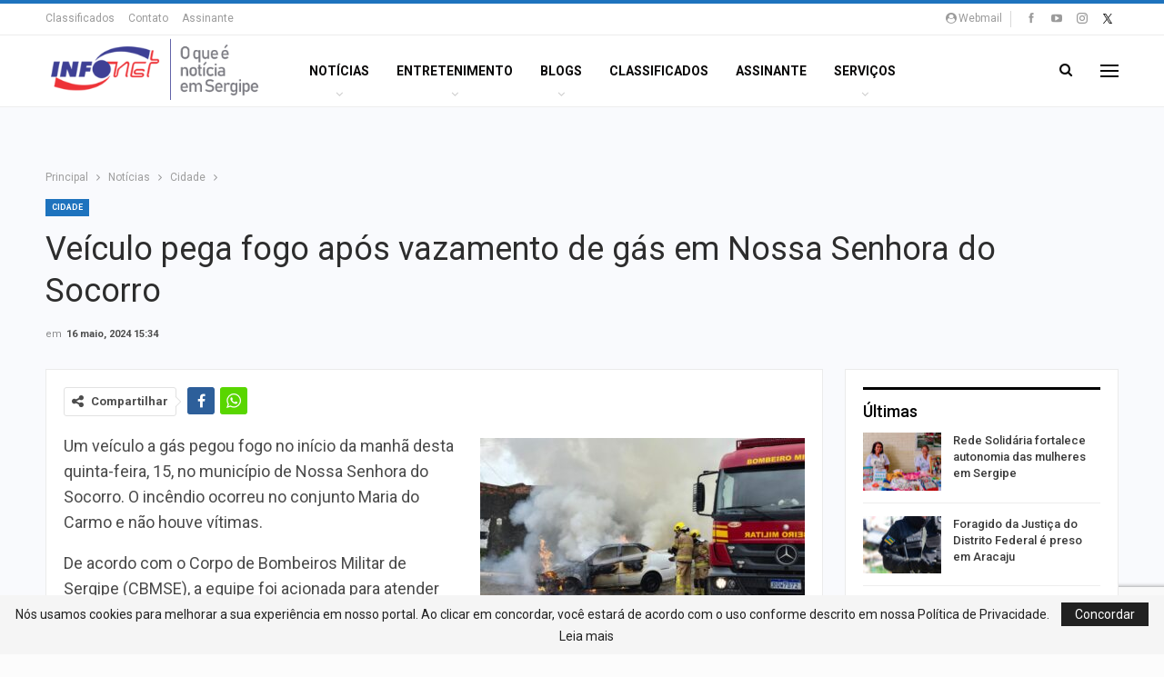

--- FILE ---
content_type: text/html; charset=UTF-8
request_url: https://infonet.com.br/noticias/cidade/veiculo-pega-fogo-apos-vazamento-de-gas-em-nossa-senhora-do-socorro/
body_size: 24921
content:
	<!DOCTYPE html>
		<!--[if IE 8]>
	<html class="ie ie8" lang="pt-BR"> <![endif]-->
	<!--[if IE 9]>
	<html class="ie ie9" lang="pt-BR"> <![endif]-->
	<!--[if gt IE 9]><!-->
<html lang="pt-BR"> <!--<![endif]-->
	<head>
		<!-- Google tag (gtag.js) -->
<script async src="https://www.googletagmanager.com/gtag/js?id=G-B0XRGY6N4T"></script>
<script>
  window.dataLayer = window.dataLayer || [];
  function gtag(){dataLayer.push(arguments);}
  gtag('js', new Date());

  gtag('config', 'G-B0XRGY6N4T');
</script>		<meta charset="UTF-8">
		<meta http-equiv="X-UA-Compatible" content="IE=edge">
		<meta name="viewport" content="width=device-width, initial-scale=1.0">
		<link rel="pingback" href="https://infonet.com.br/xmlrpc.php"/>

		<meta name='robots' content='index, follow, max-image-preview:large, max-snippet:-1, max-video-preview:-1' />

	<!-- This site is optimized with the Yoast SEO plugin v26.7 - https://yoast.com/wordpress/plugins/seo/ -->
	<title>Veículo pega fogo após vazamento de gás em Nossa Senhora do Socorro - O que é notícia em Sergipe</title>
	<link rel="canonical" href="https://infonet.com.br/noticias/cidade/veiculo-pega-fogo-apos-vazamento-de-gas-em-nossa-senhora-do-socorro/" />
	<meta property="og:locale" content="pt_BR" />
	<meta property="og:type" content="article" />
	<meta property="og:title" content="Veículo pega fogo após vazamento de gás em Nossa Senhora do Socorro - O que é notícia em Sergipe" />
	<meta property="og:description" content="Um veículo a gás pegou fogo no início da manhã desta quinta-feira, 15, no município de Nossa Senhora do Socorro. O incêndio ocorreu no conjunto Maria do Carmo e não houve vítimas. De acordo com o Corpo de Bombeiros Militar de Sergipe (CBMSE), a equipe foi acionada para atender uma ocorrência de incêndio em veículo [&hellip;]" />
	<meta property="og:url" content="https://infonet.com.br/noticias/cidade/veiculo-pega-fogo-apos-vazamento-de-gas-em-nossa-senhora-do-socorro/" />
	<meta property="og:site_name" content="O que é notícia em Sergipe" />
	<meta property="article:publisher" content="https://www.facebook.com/infonetsergipe" />
	<meta property="article:published_time" content="2024-05-16T18:34:07+00:00" />
	<meta property="article:modified_time" content="2024-05-17T11:38:46+00:00" />
	<meta property="og:image" content="https://infonet.com.br/wp-content/uploads/2024/05/cbmse_carropegafogo-1.jpg" />
	<meta property="og:image:width" content="550" />
	<meta property="og:image:height" content="343" />
	<meta property="og:image:type" content="image/jpeg" />
	<meta name="author" content="Ana Carolina Mundim Ferrari Diniz" />
	<meta name="twitter:card" content="summary_large_image" />
	<meta name="twitter:creator" content="@portal_infonet" />
	<meta name="twitter:site" content="@portal_infonet" />
	<meta name="twitter:label1" content="Escrito por" />
	<meta name="twitter:data1" content="Ana Carolina Mundim Ferrari Diniz" />
	<meta name="twitter:label2" content="Est. tempo de leitura" />
	<meta name="twitter:data2" content="2 minutos" />
	<script type="application/ld+json" class="yoast-schema-graph">{"@context":"https://schema.org","@graph":[{"@type":"Article","@id":"https://infonet.com.br/noticias/cidade/veiculo-pega-fogo-apos-vazamento-de-gas-em-nossa-senhora-do-socorro/#article","isPartOf":{"@id":"https://infonet.com.br/noticias/cidade/veiculo-pega-fogo-apos-vazamento-de-gas-em-nossa-senhora-do-socorro/"},"author":{"name":"Ana Carolina Mundim Ferrari Diniz","@id":"https://infonet.com.br/#/schema/person/4b69c773f377c7260f9c1814640f6e20"},"headline":"Veículo pega fogo após vazamento de gás em Nossa Senhora do Socorro","datePublished":"2024-05-16T18:34:07+00:00","dateModified":"2024-05-17T11:38:46+00:00","mainEntityOfPage":{"@id":"https://infonet.com.br/noticias/cidade/veiculo-pega-fogo-apos-vazamento-de-gas-em-nossa-senhora-do-socorro/"},"wordCount":221,"publisher":{"@id":"https://infonet.com.br/#organization"},"image":{"@id":"https://infonet.com.br/noticias/cidade/veiculo-pega-fogo-apos-vazamento-de-gas-em-nossa-senhora-do-socorro/#primaryimage"},"thumbnailUrl":"https://infonet.com.br/wp-content/uploads/2024/05/cbmse_carropegafogo-1.jpg","keywords":["destaque","incendiodeveiculo","nossasenhoradosocorro"],"articleSection":["Cidade"],"inLanguage":"pt-BR"},{"@type":"WebPage","@id":"https://infonet.com.br/noticias/cidade/veiculo-pega-fogo-apos-vazamento-de-gas-em-nossa-senhora-do-socorro/","url":"https://infonet.com.br/noticias/cidade/veiculo-pega-fogo-apos-vazamento-de-gas-em-nossa-senhora-do-socorro/","name":"Veículo pega fogo após vazamento de gás em Nossa Senhora do Socorro - O que é notícia em Sergipe","isPartOf":{"@id":"https://infonet.com.br/#website"},"primaryImageOfPage":{"@id":"https://infonet.com.br/noticias/cidade/veiculo-pega-fogo-apos-vazamento-de-gas-em-nossa-senhora-do-socorro/#primaryimage"},"image":{"@id":"https://infonet.com.br/noticias/cidade/veiculo-pega-fogo-apos-vazamento-de-gas-em-nossa-senhora-do-socorro/#primaryimage"},"thumbnailUrl":"https://infonet.com.br/wp-content/uploads/2024/05/cbmse_carropegafogo-1.jpg","datePublished":"2024-05-16T18:34:07+00:00","dateModified":"2024-05-17T11:38:46+00:00","breadcrumb":{"@id":"https://infonet.com.br/noticias/cidade/veiculo-pega-fogo-apos-vazamento-de-gas-em-nossa-senhora-do-socorro/#breadcrumb"},"inLanguage":"pt-BR","potentialAction":[{"@type":"ReadAction","target":["https://infonet.com.br/noticias/cidade/veiculo-pega-fogo-apos-vazamento-de-gas-em-nossa-senhora-do-socorro/"]}]},{"@type":"ImageObject","inLanguage":"pt-BR","@id":"https://infonet.com.br/noticias/cidade/veiculo-pega-fogo-apos-vazamento-de-gas-em-nossa-senhora-do-socorro/#primaryimage","url":"https://infonet.com.br/wp-content/uploads/2024/05/cbmse_carropegafogo-1.jpg","contentUrl":"https://infonet.com.br/wp-content/uploads/2024/05/cbmse_carropegafogo-1.jpg","width":550,"height":343},{"@type":"BreadcrumbList","@id":"https://infonet.com.br/noticias/cidade/veiculo-pega-fogo-apos-vazamento-de-gas-em-nossa-senhora-do-socorro/#breadcrumb","itemListElement":[{"@type":"ListItem","position":1,"name":"Início","item":"https://infonet.com.br/"},{"@type":"ListItem","position":2,"name":"Veículo pega fogo após vazamento de gás em Nossa Senhora do Socorro"}]},{"@type":"WebSite","@id":"https://infonet.com.br/#website","url":"https://infonet.com.br/","name":"O que é notícia em Sergipe","description":"","publisher":{"@id":"https://infonet.com.br/#organization"},"potentialAction":[{"@type":"SearchAction","target":{"@type":"EntryPoint","urlTemplate":"https://infonet.com.br/?s={search_term_string}"},"query-input":{"@type":"PropertyValueSpecification","valueRequired":true,"valueName":"search_term_string"}}],"inLanguage":"pt-BR"},{"@type":"Organization","@id":"https://infonet.com.br/#organization","name":"O que é notícia em Sergipe","url":"https://infonet.com.br/","logo":{"@type":"ImageObject","inLanguage":"pt-BR","@id":"https://infonet.com.br/#/schema/logo/image/","url":"https://infonet.com.br/wp-content/uploads/2022/07/logo-infonet-1.png","contentUrl":"https://infonet.com.br/wp-content/uploads/2022/07/logo-infonet-1.png","width":120,"height":55,"caption":"O que é notícia em Sergipe"},"image":{"@id":"https://infonet.com.br/#/schema/logo/image/"},"sameAs":["https://www.facebook.com/infonetsergipe","https://x.com/portal_infonet","https://www.instagram.com/portalinfonet/","https://www.youtube.com/user/infonetportal/videos"]},{"@type":"Person","@id":"https://infonet.com.br/#/schema/person/4b69c773f377c7260f9c1814640f6e20","name":"Ana Carolina Mundim Ferrari Diniz","image":{"@type":"ImageObject","inLanguage":"pt-BR","@id":"https://infonet.com.br/#/schema/person/image/","url":"https://secure.gravatar.com/avatar/7631910fc2665cb36c8721754099ec56ae1a590cb26415dd762e5ade27c7b29b?s=96&d=mm&r=g","contentUrl":"https://secure.gravatar.com/avatar/7631910fc2665cb36c8721754099ec56ae1a590cb26415dd762e5ade27c7b29b?s=96&d=mm&r=g","caption":"Ana Carolina Mundim Ferrari Diniz"},"sameAs":["https://infonet.com.br/"]}]}</script>
	<!-- / Yoast SEO plugin. -->


<link rel='dns-prefetch' href='//fonts.googleapis.com' />
<link rel="alternate" type="application/rss+xml" title="Feed para O que é notícia em Sergipe &raquo;" href="https://infonet.com.br/feed/" />
<link rel="alternate" type="application/rss+xml" title="Feed de comentários para O que é notícia em Sergipe &raquo;" href="https://infonet.com.br/comments/feed/" />
<link rel="alternate" title="oEmbed (JSON)" type="application/json+oembed" href="https://infonet.com.br/wp-json/oembed/1.0/embed?url=https%3A%2F%2Finfonet.com.br%2Fnoticias%2Fcidade%2Fveiculo-pega-fogo-apos-vazamento-de-gas-em-nossa-senhora-do-socorro%2F" />
<link rel="alternate" title="oEmbed (XML)" type="text/xml+oembed" href="https://infonet.com.br/wp-json/oembed/1.0/embed?url=https%3A%2F%2Finfonet.com.br%2Fnoticias%2Fcidade%2Fveiculo-pega-fogo-apos-vazamento-de-gas-em-nossa-senhora-do-socorro%2F&#038;format=xml" />
<style id='wp-img-auto-sizes-contain-inline-css' type='text/css'>
img:is([sizes=auto i],[sizes^="auto," i]){contain-intrinsic-size:3000px 1500px}
/*# sourceURL=wp-img-auto-sizes-contain-inline-css */
</style>
<style id='wp-emoji-styles-inline-css' type='text/css'>

	img.wp-smiley, img.emoji {
		display: inline !important;
		border: none !important;
		box-shadow: none !important;
		height: 1em !important;
		width: 1em !important;
		margin: 0 0.07em !important;
		vertical-align: -0.1em !important;
		background: none !important;
		padding: 0 !important;
	}
/*# sourceURL=wp-emoji-styles-inline-css */
</style>
<style id='wp-block-library-inline-css' type='text/css'>
:root{--wp-block-synced-color:#7a00df;--wp-block-synced-color--rgb:122,0,223;--wp-bound-block-color:var(--wp-block-synced-color);--wp-editor-canvas-background:#ddd;--wp-admin-theme-color:#007cba;--wp-admin-theme-color--rgb:0,124,186;--wp-admin-theme-color-darker-10:#006ba1;--wp-admin-theme-color-darker-10--rgb:0,107,160.5;--wp-admin-theme-color-darker-20:#005a87;--wp-admin-theme-color-darker-20--rgb:0,90,135;--wp-admin-border-width-focus:2px}@media (min-resolution:192dpi){:root{--wp-admin-border-width-focus:1.5px}}.wp-element-button{cursor:pointer}:root .has-very-light-gray-background-color{background-color:#eee}:root .has-very-dark-gray-background-color{background-color:#313131}:root .has-very-light-gray-color{color:#eee}:root .has-very-dark-gray-color{color:#313131}:root .has-vivid-green-cyan-to-vivid-cyan-blue-gradient-background{background:linear-gradient(135deg,#00d084,#0693e3)}:root .has-purple-crush-gradient-background{background:linear-gradient(135deg,#34e2e4,#4721fb 50%,#ab1dfe)}:root .has-hazy-dawn-gradient-background{background:linear-gradient(135deg,#faaca8,#dad0ec)}:root .has-subdued-olive-gradient-background{background:linear-gradient(135deg,#fafae1,#67a671)}:root .has-atomic-cream-gradient-background{background:linear-gradient(135deg,#fdd79a,#004a59)}:root .has-nightshade-gradient-background{background:linear-gradient(135deg,#330968,#31cdcf)}:root .has-midnight-gradient-background{background:linear-gradient(135deg,#020381,#2874fc)}:root{--wp--preset--font-size--normal:16px;--wp--preset--font-size--huge:42px}.has-regular-font-size{font-size:1em}.has-larger-font-size{font-size:2.625em}.has-normal-font-size{font-size:var(--wp--preset--font-size--normal)}.has-huge-font-size{font-size:var(--wp--preset--font-size--huge)}.has-text-align-center{text-align:center}.has-text-align-left{text-align:left}.has-text-align-right{text-align:right}.has-fit-text{white-space:nowrap!important}#end-resizable-editor-section{display:none}.aligncenter{clear:both}.items-justified-left{justify-content:flex-start}.items-justified-center{justify-content:center}.items-justified-right{justify-content:flex-end}.items-justified-space-between{justify-content:space-between}.screen-reader-text{border:0;clip-path:inset(50%);height:1px;margin:-1px;overflow:hidden;padding:0;position:absolute;width:1px;word-wrap:normal!important}.screen-reader-text:focus{background-color:#ddd;clip-path:none;color:#444;display:block;font-size:1em;height:auto;left:5px;line-height:normal;padding:15px 23px 14px;text-decoration:none;top:5px;width:auto;z-index:100000}html :where(.has-border-color){border-style:solid}html :where([style*=border-top-color]){border-top-style:solid}html :where([style*=border-right-color]){border-right-style:solid}html :where([style*=border-bottom-color]){border-bottom-style:solid}html :where([style*=border-left-color]){border-left-style:solid}html :where([style*=border-width]){border-style:solid}html :where([style*=border-top-width]){border-top-style:solid}html :where([style*=border-right-width]){border-right-style:solid}html :where([style*=border-bottom-width]){border-bottom-style:solid}html :where([style*=border-left-width]){border-left-style:solid}html :where(img[class*=wp-image-]){height:auto;max-width:100%}:where(figure){margin:0 0 1em}html :where(.is-position-sticky){--wp-admin--admin-bar--position-offset:var(--wp-admin--admin-bar--height,0px)}@media screen and (max-width:600px){html :where(.is-position-sticky){--wp-admin--admin-bar--position-offset:0px}}

/*# sourceURL=wp-block-library-inline-css */
</style><style id='global-styles-inline-css' type='text/css'>
:root{--wp--preset--aspect-ratio--square: 1;--wp--preset--aspect-ratio--4-3: 4/3;--wp--preset--aspect-ratio--3-4: 3/4;--wp--preset--aspect-ratio--3-2: 3/2;--wp--preset--aspect-ratio--2-3: 2/3;--wp--preset--aspect-ratio--16-9: 16/9;--wp--preset--aspect-ratio--9-16: 9/16;--wp--preset--color--black: #000000;--wp--preset--color--cyan-bluish-gray: #abb8c3;--wp--preset--color--white: #ffffff;--wp--preset--color--pale-pink: #f78da7;--wp--preset--color--vivid-red: #cf2e2e;--wp--preset--color--luminous-vivid-orange: #ff6900;--wp--preset--color--luminous-vivid-amber: #fcb900;--wp--preset--color--light-green-cyan: #7bdcb5;--wp--preset--color--vivid-green-cyan: #00d084;--wp--preset--color--pale-cyan-blue: #8ed1fc;--wp--preset--color--vivid-cyan-blue: #0693e3;--wp--preset--color--vivid-purple: #9b51e0;--wp--preset--gradient--vivid-cyan-blue-to-vivid-purple: linear-gradient(135deg,rgb(6,147,227) 0%,rgb(155,81,224) 100%);--wp--preset--gradient--light-green-cyan-to-vivid-green-cyan: linear-gradient(135deg,rgb(122,220,180) 0%,rgb(0,208,130) 100%);--wp--preset--gradient--luminous-vivid-amber-to-luminous-vivid-orange: linear-gradient(135deg,rgb(252,185,0) 0%,rgb(255,105,0) 100%);--wp--preset--gradient--luminous-vivid-orange-to-vivid-red: linear-gradient(135deg,rgb(255,105,0) 0%,rgb(207,46,46) 100%);--wp--preset--gradient--very-light-gray-to-cyan-bluish-gray: linear-gradient(135deg,rgb(238,238,238) 0%,rgb(169,184,195) 100%);--wp--preset--gradient--cool-to-warm-spectrum: linear-gradient(135deg,rgb(74,234,220) 0%,rgb(151,120,209) 20%,rgb(207,42,186) 40%,rgb(238,44,130) 60%,rgb(251,105,98) 80%,rgb(254,248,76) 100%);--wp--preset--gradient--blush-light-purple: linear-gradient(135deg,rgb(255,206,236) 0%,rgb(152,150,240) 100%);--wp--preset--gradient--blush-bordeaux: linear-gradient(135deg,rgb(254,205,165) 0%,rgb(254,45,45) 50%,rgb(107,0,62) 100%);--wp--preset--gradient--luminous-dusk: linear-gradient(135deg,rgb(255,203,112) 0%,rgb(199,81,192) 50%,rgb(65,88,208) 100%);--wp--preset--gradient--pale-ocean: linear-gradient(135deg,rgb(255,245,203) 0%,rgb(182,227,212) 50%,rgb(51,167,181) 100%);--wp--preset--gradient--electric-grass: linear-gradient(135deg,rgb(202,248,128) 0%,rgb(113,206,126) 100%);--wp--preset--gradient--midnight: linear-gradient(135deg,rgb(2,3,129) 0%,rgb(40,116,252) 100%);--wp--preset--font-size--small: 13px;--wp--preset--font-size--medium: 20px;--wp--preset--font-size--large: 36px;--wp--preset--font-size--x-large: 42px;--wp--preset--spacing--20: 0.44rem;--wp--preset--spacing--30: 0.67rem;--wp--preset--spacing--40: 1rem;--wp--preset--spacing--50: 1.5rem;--wp--preset--spacing--60: 2.25rem;--wp--preset--spacing--70: 3.38rem;--wp--preset--spacing--80: 5.06rem;--wp--preset--shadow--natural: 6px 6px 9px rgba(0, 0, 0, 0.2);--wp--preset--shadow--deep: 12px 12px 50px rgba(0, 0, 0, 0.4);--wp--preset--shadow--sharp: 6px 6px 0px rgba(0, 0, 0, 0.2);--wp--preset--shadow--outlined: 6px 6px 0px -3px rgb(255, 255, 255), 6px 6px rgb(0, 0, 0);--wp--preset--shadow--crisp: 6px 6px 0px rgb(0, 0, 0);}:where(.is-layout-flex){gap: 0.5em;}:where(.is-layout-grid){gap: 0.5em;}body .is-layout-flex{display: flex;}.is-layout-flex{flex-wrap: wrap;align-items: center;}.is-layout-flex > :is(*, div){margin: 0;}body .is-layout-grid{display: grid;}.is-layout-grid > :is(*, div){margin: 0;}:where(.wp-block-columns.is-layout-flex){gap: 2em;}:where(.wp-block-columns.is-layout-grid){gap: 2em;}:where(.wp-block-post-template.is-layout-flex){gap: 1.25em;}:where(.wp-block-post-template.is-layout-grid){gap: 1.25em;}.has-black-color{color: var(--wp--preset--color--black) !important;}.has-cyan-bluish-gray-color{color: var(--wp--preset--color--cyan-bluish-gray) !important;}.has-white-color{color: var(--wp--preset--color--white) !important;}.has-pale-pink-color{color: var(--wp--preset--color--pale-pink) !important;}.has-vivid-red-color{color: var(--wp--preset--color--vivid-red) !important;}.has-luminous-vivid-orange-color{color: var(--wp--preset--color--luminous-vivid-orange) !important;}.has-luminous-vivid-amber-color{color: var(--wp--preset--color--luminous-vivid-amber) !important;}.has-light-green-cyan-color{color: var(--wp--preset--color--light-green-cyan) !important;}.has-vivid-green-cyan-color{color: var(--wp--preset--color--vivid-green-cyan) !important;}.has-pale-cyan-blue-color{color: var(--wp--preset--color--pale-cyan-blue) !important;}.has-vivid-cyan-blue-color{color: var(--wp--preset--color--vivid-cyan-blue) !important;}.has-vivid-purple-color{color: var(--wp--preset--color--vivid-purple) !important;}.has-black-background-color{background-color: var(--wp--preset--color--black) !important;}.has-cyan-bluish-gray-background-color{background-color: var(--wp--preset--color--cyan-bluish-gray) !important;}.has-white-background-color{background-color: var(--wp--preset--color--white) !important;}.has-pale-pink-background-color{background-color: var(--wp--preset--color--pale-pink) !important;}.has-vivid-red-background-color{background-color: var(--wp--preset--color--vivid-red) !important;}.has-luminous-vivid-orange-background-color{background-color: var(--wp--preset--color--luminous-vivid-orange) !important;}.has-luminous-vivid-amber-background-color{background-color: var(--wp--preset--color--luminous-vivid-amber) !important;}.has-light-green-cyan-background-color{background-color: var(--wp--preset--color--light-green-cyan) !important;}.has-vivid-green-cyan-background-color{background-color: var(--wp--preset--color--vivid-green-cyan) !important;}.has-pale-cyan-blue-background-color{background-color: var(--wp--preset--color--pale-cyan-blue) !important;}.has-vivid-cyan-blue-background-color{background-color: var(--wp--preset--color--vivid-cyan-blue) !important;}.has-vivid-purple-background-color{background-color: var(--wp--preset--color--vivid-purple) !important;}.has-black-border-color{border-color: var(--wp--preset--color--black) !important;}.has-cyan-bluish-gray-border-color{border-color: var(--wp--preset--color--cyan-bluish-gray) !important;}.has-white-border-color{border-color: var(--wp--preset--color--white) !important;}.has-pale-pink-border-color{border-color: var(--wp--preset--color--pale-pink) !important;}.has-vivid-red-border-color{border-color: var(--wp--preset--color--vivid-red) !important;}.has-luminous-vivid-orange-border-color{border-color: var(--wp--preset--color--luminous-vivid-orange) !important;}.has-luminous-vivid-amber-border-color{border-color: var(--wp--preset--color--luminous-vivid-amber) !important;}.has-light-green-cyan-border-color{border-color: var(--wp--preset--color--light-green-cyan) !important;}.has-vivid-green-cyan-border-color{border-color: var(--wp--preset--color--vivid-green-cyan) !important;}.has-pale-cyan-blue-border-color{border-color: var(--wp--preset--color--pale-cyan-blue) !important;}.has-vivid-cyan-blue-border-color{border-color: var(--wp--preset--color--vivid-cyan-blue) !important;}.has-vivid-purple-border-color{border-color: var(--wp--preset--color--vivid-purple) !important;}.has-vivid-cyan-blue-to-vivid-purple-gradient-background{background: var(--wp--preset--gradient--vivid-cyan-blue-to-vivid-purple) !important;}.has-light-green-cyan-to-vivid-green-cyan-gradient-background{background: var(--wp--preset--gradient--light-green-cyan-to-vivid-green-cyan) !important;}.has-luminous-vivid-amber-to-luminous-vivid-orange-gradient-background{background: var(--wp--preset--gradient--luminous-vivid-amber-to-luminous-vivid-orange) !important;}.has-luminous-vivid-orange-to-vivid-red-gradient-background{background: var(--wp--preset--gradient--luminous-vivid-orange-to-vivid-red) !important;}.has-very-light-gray-to-cyan-bluish-gray-gradient-background{background: var(--wp--preset--gradient--very-light-gray-to-cyan-bluish-gray) !important;}.has-cool-to-warm-spectrum-gradient-background{background: var(--wp--preset--gradient--cool-to-warm-spectrum) !important;}.has-blush-light-purple-gradient-background{background: var(--wp--preset--gradient--blush-light-purple) !important;}.has-blush-bordeaux-gradient-background{background: var(--wp--preset--gradient--blush-bordeaux) !important;}.has-luminous-dusk-gradient-background{background: var(--wp--preset--gradient--luminous-dusk) !important;}.has-pale-ocean-gradient-background{background: var(--wp--preset--gradient--pale-ocean) !important;}.has-electric-grass-gradient-background{background: var(--wp--preset--gradient--electric-grass) !important;}.has-midnight-gradient-background{background: var(--wp--preset--gradient--midnight) !important;}.has-small-font-size{font-size: var(--wp--preset--font-size--small) !important;}.has-medium-font-size{font-size: var(--wp--preset--font-size--medium) !important;}.has-large-font-size{font-size: var(--wp--preset--font-size--large) !important;}.has-x-large-font-size{font-size: var(--wp--preset--font-size--x-large) !important;}
/*# sourceURL=global-styles-inline-css */
</style>

<style id='classic-theme-styles-inline-css' type='text/css'>
/*! This file is auto-generated */
.wp-block-button__link{color:#fff;background-color:#32373c;border-radius:9999px;box-shadow:none;text-decoration:none;padding:calc(.667em + 2px) calc(1.333em + 2px);font-size:1.125em}.wp-block-file__button{background:#32373c;color:#fff;text-decoration:none}
/*# sourceURL=/wp-includes/css/classic-themes.min.css */
</style>
<link rel='stylesheet' id='better-framework-main-fonts-css' href='https://fonts.googleapis.com/css?family=Roboto:400,700,500,400italic&#038;display=swap' type='text/css' media='all' />
<script type="text/javascript" src="https://infonet.com.br/wp-includes/js/jquery/jquery.min.js?ver=3.7.1" id="jquery-core-js"></script>
<script type="text/javascript" src="https://infonet.com.br/wp-includes/js/jquery/jquery-migrate.min.js?ver=3.4.1" id="jquery-migrate-js"></script>
<script></script><link rel="https://api.w.org/" href="https://infonet.com.br/wp-json/" /><link rel="alternate" title="JSON" type="application/json" href="https://infonet.com.br/wp-json/wp/v2/posts/541087" /><link rel="EditURI" type="application/rsd+xml" title="RSD" href="https://infonet.com.br/xmlrpc.php?rsd" />
<meta name="generator" content="WordPress 6.9" />
<link rel='shortlink' href='https://infonet.com.br/?p=541087' />
    <!-- Classificados -->   

<script>

jQuery(document).ready(function($){      
    var meuLink = "<a class=\"topbar-sign-in behind-social\" data-toggle=\"modal\" data-target=\"#bsWebmailModal\"><i class=\"fa fa-user-circle\"></i>Webmail</a>";
    var meuYoutube = "<a target='_blank' href='https://www.youtube.com/user/infonetportal/videos' style='font-size: 13px;'><i class='item-icon bsfi-youtube'></i></a>";
    jQuery('.section-links').append(meuLink);
    jQuery('.social-item.youtube').html(meuYoutube);
    jQuery(".section-heading.sh-t7.sh-s1.main-term-116").html("<a href='https://infonet.com.br/categoria/blogs/' class='main-link'><span class='h-text main-term-116'>Blogueiros</span></a>");
jQuery(".fa.fa-bars").remove();

});	

</script>

<!-- TAGS DFP -->

<script type='text/javascript'>
  var googletag = googletag || {};
  googletag.cmd = googletag.cmd || [];
  (function() {
    var gads = document.createElement('script');
    gads.async = true;
    gads.type = 'text/javascript';
    var useSSL = 'https:' == document.location.protocol;
    gads.src = (useSSL ? 'https:' : 'http:') +
      '//www.googletagservices.com/tag/js/gpt.js';
    var node = document.getElementsByTagName('script')[0];
    node.parentNode.insertBefore(gads, node);
  })();
</script>

<script>
 googletag.cmd.push(function() {
   googletag.defineSlot('/22760243/pushdown', [970, 90], 'div-gpt-ad-1461592738109-0').addService(googletag.pubads());
googletag.defineSlot('/22760243/publi_slider', [550, 330], 'div-gpt-ad-1575469495505-0').addService(googletag.pubads());
googletag.defineSlot('/22760243/large_square_educacao', [[300, 250], [336, 280]], 'div-gpt-ad-1490375413448-0').addService(googletag.pubads());
   googletag.defineSlot('/22760243/central_mobile', [320, 50], 'div-gpt-ad-1527614687273-0').addService(googletag.pubads());
   googletag.defineSlot('/22760243/arranhaceu', [270, 600], 'div-gpt-ad-1519063111324-0').addService(googletag.pubads());
 googletag.defineSlot('/22760243/meia-pagina', [300, 600], 'div-gpt-ad-1519736374101-0').addService(googletag.pubads());
   googletag.defineSlot('/22760243/Cabecalho_portal', [[1, 1], [728, 90], [728, 200]], 'div-gpt-ad-1519227604286-0').addService(googletag.pubads());
   googletag.defineSlot('/22760243/large-square', [[336, 280], [300, 250]], 'div-gpt-ad-1461593493571-0').addService(googletag.pubads());

googletag.defineSlot('/22760243/cabecalho_politica', [728, 90], 'div-gpt-ad-1534185406639-0').addService(googletag.pubads());
          googletag.defineSlot('/22760243/splash_portal_2015', [[1, 1], [300, 250], [730, 350], [336, 280], [580, 435],[640,480], [750, 350], [800, 600]], 'div-gpt-ad-1522265655727-0').addService(googletag.pubads());
googletag.defineSlot('/22760243/mobile_portal_home', [320, 50], 'div-gpt-ad-1519222074045-0').addService(googletag.pubads());
googletag.defineSlot('/22760243/cabecalho_banese_claudio_nunes_blogs', [728, 90], 'div-gpt-ad-1465566982465-0').addService(googletag.pubads());
   googletag.pubads().enableSingleRequest();
   googletag.pubads().collapseEmptyDivs();
   googletag.enableServices();
 });
</script>


<!-- FINAL TAGS DFP -->

    <script type="text/javascript" src="/css/slick.min.js"></script>
	<link rel="stylesheet" type="text/css" href="/css/slick.css"/>
	<link rel="stylesheet" type="text/css" href="/css/slick-theme.css"/>


			<link rel="apple-touch-icon" href="https://infonet.com.br/wp-content/uploads/2018/07/57-57-2.png">			<link rel="apple-touch-icon" sizes="114x114" href="https://infonet.com.br/wp-content/uploads/2018/07/144-144-2.png">			<link rel="apple-touch-icon" sizes="72x72" href="https://infonet.com.br/wp-content/uploads/2018/07/72-72-2.png">			<link rel="apple-touch-icon" sizes="144x144" href="https://infonet.com.br/wp-content/uploads/2018/07/144-144-3.png"><meta name="generator" content="Powered by WPBakery Page Builder - drag and drop page builder for WordPress."/>
<script type="application/ld+json">{
    "@context": "http://schema.org/",
    "@type": "Organization",
    "@id": "#organization",
    "logo": {
        "@type": "ImageObject",
        "url": "https://infonet.com.br/wp-content/uploads/2018/07/iportal-4-1.png"
    },
    "url": "https://infonet.com.br/",
    "name": "O que \u00e9 not\u00edcia em Sergipe",
    "description": ""
}</script>
<script type="application/ld+json">{
    "@context": "http://schema.org/",
    "@type": "WebSite",
    "name": "O que \u00e9 not\u00edcia em Sergipe",
    "alternateName": "",
    "url": "https://infonet.com.br/"
}</script>
<script type="application/ld+json">{
    "@context": "http://schema.org/",
    "@type": "BlogPosting",
    "headline": "Ve\u00edculo pega fogo ap\u00f3s vazamento de g\u00e1s em Nossa Senhora do Socorro",
    "description": "Um ve\u00edculo a g\u00e1s pegou fogo no in\u00edcio da manh\u00e3 desta quinta-feira, 15, no munic\u00edpio de Nossa Senhora do Socorro. O inc\u00eandio ocorreu no conjunto Maria do Carmo e n\u00e3o houve v\u00edtimas.De acordo com o Corpo de Bombeiros Militar de Sergipe (CBMSE), a equipe",
    "datePublished": "2024-05-16",
    "dateModified": "2024-05-17",
    "author": {
        "@type": "Person",
        "@id": "#person-AnaCarolinaMundimFerrariDiniz",
        "name": "Ana Carolina Mundim Ferrari Diniz"
    },
    "image": "https://infonet.com.br/wp-content/uploads/2024/05/cbmse_carropegafogo-1.jpg",
    "interactionStatistic": [
        {
            "@type": "InteractionCounter",
            "interactionType": "http://schema.org/CommentAction",
            "userInteractionCount": "0"
        }
    ],
    "publisher": {
        "@id": "#organization"
    },
    "mainEntityOfPage": "https://infonet.com.br/noticias/cidade/veiculo-pega-fogo-apos-vazamento-de-gas-em-nossa-senhora-do-socorro/"
}</script>
<link rel='stylesheet' id='better-playlist' href='https://infonet.com.br/wp-content/plugins/better-playlist/css/better-playlist.min.css' type='text/css' media='all' />
<link rel='stylesheet' id='bs-icons' href='https://infonet.com.br/wp-content/themes/publisher/includes/libs/better-framework/assets/css/bs-icons.css' type='text/css' media='all' />
<link rel='stylesheet' id='better-social-counter' href='https://infonet.com.br/wp-content/plugins/better-social-counter/css/style.min.css' type='text/css' media='all' />
<link rel='stylesheet' id='bf-slick' href='https://infonet.com.br/wp-content/themes/publisher/includes/libs/better-framework/assets/css/slick.min.css' type='text/css' media='all' />
<link rel='stylesheet' id='fontawesome' href='https://infonet.com.br/wp-content/themes/publisher/includes/libs/better-framework/assets/css/font-awesome.min.css' type='text/css' media='all' />
<link rel='stylesheet' id='br-numbers' href='https://fonts.googleapis.com/css?family=Oswald&text=0123456789./\%' type='text/css' media='all' />
<link rel='stylesheet' id='better-reviews' href='https://infonet.com.br/wp-content/plugins/better-reviews/css/better-reviews.min.css' type='text/css' media='all' />
<link rel='stylesheet' id='smart-lists-pack-pro' href='https://infonet.com.br/wp-content/plugins/smart-lists-pack-pro/css/smart-lists-pack.min.css' type='text/css' media='all' />
<link rel='stylesheet' id='pretty-photo' href='https://infonet.com.br/wp-content/themes/publisher/includes/libs/better-framework/assets/css/pretty-photo.min.css' type='text/css' media='all' />
<link rel='stylesheet' id='theme-libs' href='https://infonet.com.br/wp-content/themes/publisher/css/theme-libs.min.css' type='text/css' media='all' />
<link rel='stylesheet' id='publisher' href='https://infonet.com.br/wp-content/themes/publisher/style-7.11.0.min.css' type='text/css' media='all' />
<link rel='stylesheet' id='publisher-theme-online-magazine' href='https://infonet.com.br/wp-content/themes/publisher/includes/styles/online-magazine/style.min.css' type='text/css' media='all' />
<link rel='stylesheet' id='7.11.0-1768572704' href='https://infonet.com.br/wp-content/bs-booster-cache/2a284281da498dcb57c7c72e59d835f1.css' type='text/css' media='all' />
<link rel="icon" href="https://infonet.com.br/wp-content/uploads/2018/07/cropped-ico-32x32.png" sizes="32x32" />
<link rel="icon" href="https://infonet.com.br/wp-content/uploads/2018/07/cropped-ico-192x192.png" sizes="192x192" />
<link rel="apple-touch-icon" href="https://infonet.com.br/wp-content/uploads/2018/07/cropped-ico-180x180.png" />
<meta name="msapplication-TileImage" content="https://infonet.com.br/wp-content/uploads/2018/07/cropped-ico-270x270.png" />

<!-- BetterFramework Head Inline CSS -->
<style>
.post-meta .post-author {
    font-family: 'Roboto';
    font-weight: 400;
    font-size: 11px;
    text-transform: capitalize;
    display: none;
}

.off-canvas-header .logo+.site-description {
    margin-top: 15px;
    display: none;
}

	/* ------- LOGIN EMAIL -------*/
#login{
	width:236px;
	height:90px;
	margin:auto;
	text-align:center;
}
.login-form{
	width:198px;
	height:38px;
	margin:auto;
	margin-top:7px;
	border:1px solid #728eae;
	-webkit-border-radius: 3px;
	-moz-border-radius: 3px;
	border-radius: 3px;
}
.login-form input{
	font-family:Arial, Helvetica, sans-serif;
	font-size:15px;
	width:100%;
	height:27px;
	padding:1px 3px;
	border:0px;
	-webkit-border-top-right-radius: 3px;
	-webkit-border-bottom-right-radius: 3px;
	-moz-border-radius-topright: 3px;
	-moz-border-radius-bottomright: 3px;
	border-top-right-radius: 3px;
	border-bottom-right-radius: 3px;
	background-color:#fff;
	font-size:14px;
	font-weight:bold;
	font-family:"Open Sans";
	color:#5b80aa;
}
.login-form-user input{
	float: left;
	font-family:Arial, Helvetica, sans-serif;
	font-size:15px;
}
.login-form-pass input{
	width:100%;
	float: left;
	-webkit-border-top-right-radius: 0px;
	-webkit-border-bottom-right-radius: 0px;
	-moz-border-radius-topright: 0px;
	-moz-border-radius-bottomright: 0px;
	border-top-right-radius: 0px;
	border-bottom-right-radius: 0px;
}
.login-passs{
	width:149px;
	border:3px;
}
.login-icon{
	width: 20px;
	height: 24px;
	border-right:1px solid #bbbbbb;
	float:left;
	-webkit-border-top-left-radius: 3px;
	-webkit-border-bottom-left-radius: 3px;
	-moz-border-radius-topleft: 3px;
	-moz-border-radius-bottomleft: 3px;
	border-top-left-radius: 3px;
	border-bottom-left-radius: 3px;
	background-color:#d7d7d7;
	color:#999;
	font-size:18px;
	padding: 5px 0 0 7px;
}
.login-ok{
	width:30px;
	height:20px;
	background:;
	color:#FFF;
	font-weight:bold;
	font-size:12px;
	text-align:center;
	padding-top:9px;
	float:right;
	-webkit-border-top-right-radius: 3px;
	-webkit-border-bottom-right-radius: 3px;
	-moz-border-radius-topright: 3px;
	-moz-border-radius-bottomright: 3px;
	border-top-right-radius: 3px;
	border-bottom-right-radius: 3px;
}
input#login-ok {
    width: 24px;
    margin: -21px 0 0 0px;
    opacity: 0;
}
.card {
  position: relative;
  display: flex;
  flex-direction: column;
  min-width: 0;
  word-wrap: break-word;
  background-color: #fff;
  background-clip: border-box;
  border: 1px solid rgba(0, 0, 0, 0.125);
  border-radius: 0.25rem;
  }
  
  #logo {
	  width:50px;
	  height:39px;
	  margin:auto;
	  padding-bottom:15px;
	  }
	  
  .frase {
	  font-family: Arial, Helvetica, sans-serif;
	  font-size:20px;
	  color:#264ba0;
	  width:356px;
	  height:25px;
	  margin:auto;
	  padding-top:;
	  padding-bottom:10px;
	  /*text-align:center;*/
	  margin-left:48px;
	  }	 
  .frase2 {
	  font-family: Arial, Helvetica, sans-serif;
	  font-size:12px;
	  color:#264ba0;
	  width:100%;
	  height:25px;
	  margin:auto;
	  text-align:center;
	  }	
.bot {
	width:198px;
	height:27px;
	}	 
/* ------- CLASSIFICADOS --------*/

div#class-produtos-01 {
    padding-top: 40px;
}
div.variable-width{
	  width:auto;
	  height:auto;
      overflow: hidden;
}
div.prod{
	  width:200px;
	  height:auto;
	  margin:0 10px;
}
#class-tit{
	text-transform: uppercase;
    width: 155px;
    height: 30px;
    float: left;
    margin: 4px 0 0 5px;
    font-weight: 800;
}
#class-tit a{
	color:#336666;
	text-decoration:none;
	font-size: 22px;
}
#class-gratis{
	color: #999;
    margin: 0 0 0 3px;
    font-weight: normal;
    text-transform: capitalize;
    font-size: 13px
}
#class-logo{
	width: 94px;
    height: 45px;
    float: right;
    margin: 0px 7px 20px 0;
    background: url(../img/logo-rodape.png) 5px 5px no-repeat;
}
#prod-list-tit {
    font-size: 13px;
	margin: 6px 0 10px 0;
}
#prod-list-tit a {
    color: #000;
    text-decoration: none;
    font-size: 14px;
    font-weight: 600;
}
#prod-list-preco {
    width: 139px;
    height: 23px;
    margin: auto;
    background: #336666;
    color: #FFF;
    font-weight: bold;
    text-align: center;
    padding: 3px;
}
#prod-list-preco a {
    color: #fff;
    text-decoration: none;
}
#molduraclass {

border: 1px solid #eaeaea; 
border-radius: 1px;	
background-color: #fff

}

/* Cinema */
#prog-completa{
	border-radius: 11px;
    border: 1px solid #dddddd;
	width:635px;
	font-size:13px;
}
#prog-completa a{
	font-weight: 600;
    text-decoration: none;
    color: #1C7BA0;
}

tr:hover{
	background:#E5E5E5;
	color:#C00;
}

#prog-cinema {
	background:#dcdcdc;
    text-align: center;
	border-bottom: 1px solid #c9c9c9;
	border-top-right-radius: 9px;
	border-top-left-radius: 9px;
	height:45px;
}

tr.prog-titulos{
	text-align:center;
	height:35px;
	font-weight:bold;
	font-size:15px;
	color:#585858;
}
.cin-tit-filme{
	border-top:1px solid #fffdff;
	background:#ebecee;
	border-bottom: 1px solid #dddddd;
}
.cin-tit-filme-censura{
	width:70px;
}
#cin-tit{
	font-size:20px;
	font-weight:bold;
	color:#585858;
	margin: 7px;
}
#cin-dat{
	font-size:13px;
    color: rgba(115, 111, 111, 0.79);
	margin-bottom:7px;
	}
td#prog-filmes{
	background: rgba(245, 246, 247, 0.64);
    border-bottom: 1px solid rgba(221, 221, 221, 0.39);
    border-top: 1px solid #fffeff;
    border-left: 1px solid rgba(221, 221, 221, 0.53);
    height: 30px;
    padding: 4px 2px;
}
#prog-legendas{
	font-size:12px;
	padding:10px;
	line-height:150%;
	background:rgba(235, 236, 238, 0.67);
	color:#666;
    border-bottom-right-radius: 9px;
    border-bottom-left-radius: 9px;
}
td#prog-legendas:hover{
	background:#f1f2f3;

}
#prog-leng-tit{
	height: 24px;
    display: block;
    font-weight: 600;
    color: rgba(0, 0, 0, 0.75);
    text-align: center;
}
#busca-filmes-pro {
	background-color: #ddd;
    height: 35px;
    text-align: center;
    padding: 13px 0 0 0;
    margin-bottom: 19px;
	-webkit-border-bottom-right-radius: 5px;
	-webkit-border-bottom-left-radius: 5px;
	-moz-border-radius-bottomright: 5px;
	-moz-border-radius-bottomleft: 5px;
	border-bottom-right-radius: 5px;
	border-bottom-left-radius: 5px;
}
.busca-filmes-pro a {
	font-size: 15px;
    font-weight: 800;
    color: rgba(0, 0, 0, 0.58);
    text-decoration: none;
	transition: all 0.6s ease 0s;
}
.busca-filmes-pro a:hover{
	transition: all 0.6s ease 0s;
	color:#000;
}
	
#cinema-titulo-buscar-filme {
	margin-left:24px;
	}	
.embed-responsive {
  position: relative;
  display: block;
  height: 0;
  padding: 0;
  overflow: hidden;
}
.embed-responsive .embed-responsive-item,
.embed-responsive iframe,
.embed-responsive embed,
.embed-responsive object,
.embed-responsive video {
  position: absolute;
  top: 0;
  left: 0;
  bottom: 0;
  height: 100%;
  width: 100%;
  border: 0;
}
.embed-responsive-16by9 {
  padding-bottom: 56.25%;
}
.embed-responsive-4by3 {
  padding-bottom: 75%;
}	

.cinema-ultimas-horarios { 
    background-color:#fff;
    border-radius:15px;
    color:#000;
    display:none; 
    padding:20px;
    min-width:400px;
    min-height: 180px;
}
.b-close{
    cursor:pointer;
    position:absolute;
    right:10px;
    top:5px;
    font-size: 20px;
    font-weight: bolder;
}
#cinema-ultimas-horarios-leitura{
    width: 100%;
    border: 1px dotted rgba(0, 0, 0, 0.11);
    margin: 31px auto;
    padding: 0 18px;
    border-radius: 10px;
    background: rgba(233, 233, 233, 0.26);
}
#cinema-ultimas-horarios-linha{
	width: 100%;
    height: auto;
    font-size: 13px;
    min-height: 100%;
    overflow: hidden;
    margin: 18px 0px;
}
#cinema-ultimas-horarios-linha-cinema{
	width: 100%;
    height: 20px;
    font-size: 14px;
    font-weight: 800;
    color: rgba(162, 15, 15, 0.81);
    margin-bottom: 4px;
    text-align: center;
}
#cinema-ultimas-horarios-linha-titulo{
    width: 160px;
	height: auto;
	float:left;
    border-right: 1px dotted rgba(0, 0, 0, 0.21);
}
#cinema-ultimas-horarios-linha-horario{
	width: 250px;
    height: auto;
    float: left;
    font-weight: 600;
    padding-left: 7px;
}
#cinema-ultimas-horarios-linha-censura{
	width: 50px;
    height: 20px;
    float: right;
    color: #2D0606;
    display: block;
    border: 1px solid rgba(65, 67, 68, 0.16);
    padding-top: 2px;
    font-size: 11px;
    text-align: center;
    font-weight: 600;
    border-radius: 7px;
}


</style>
<!-- /BetterFramework Head Inline CSS-->
<noscript><style> .wpb_animate_when_almost_visible { opacity: 1; }</style></noscript>	</head>

<body class="wp-singular post-template-default single single-post postid-541087 single-format-standard wp-theme-publisher bs-theme bs-publisher bs-publisher-online-magazine active-light-box active-top-line ltr close-rh page-layout-2-col page-layout-2-col-right boxed active-sticky-sidebar main-menu-sticky-smart main-menu-out-full-width active-ajax-search single-prim-cat-9 single-cat-9  wpb-js-composer js-comp-ver-8.7.2 vc_responsive bs-ll-a" dir="ltr">
<div class="off-canvas-overlay"></div>
<div class="off-canvas-container left skin-white">
	<div class="off-canvas-inner">
		<span class="canvas-close"><i></i></span>
					<div class="off-canvas-header">
									<div class="logo">

						<a href="https://infonet.com.br/">
							<img src="https://infonet.com.br/wp-content/uploads/2018/07/marca-esquerda.png"
							     alt="O que é notícia em Sergipe">
						</a>
					</div>
									<div class="site-description"></div>
			</div>
						<div class="off-canvas-search">
				<form role="search" method="get" action="https://infonet.com.br">
					<input type="text" name="s" value=""
					       placeholder="Pesquisa...">
					<i class="fa fa-search"></i>
				</form>
			</div>
						<nav class="off-canvas-menu">
				<ul class="menu bsm-pure clearfix">
					<li id="menu-item-1537" class="menu-item menu-item-type-post_type menu-item-object-page menu-item-home menu-item-has-children better-anim-fade menu-item-1537"><a href="https://infonet.com.br/">Notícias</a>
<ul class="sub-menu">
	<li id="menu-item-1722" class="menu-item menu-item-type-taxonomy menu-item-object-category current-post-ancestor menu-term-17 better-anim-fade menu-item-1722"><a href="https://infonet.com.br/categoria/noticias/">Notícias do dia</a></li>
	<li id="menu-item-758" class="menu-item menu-item-type-taxonomy menu-item-object-category current-post-ancestor current-menu-parent current-post-parent menu-term-9 better-anim-fade menu-item-758"><a href="https://infonet.com.br/categoria/noticias/cidade/">Cidade</a></li>
	<li id="menu-item-355076" class="menu-item menu-item-type-post_type menu-item-object-page better-anim-fade menu-item-355076"><a href="https://infonet.com.br/coronavirus-covid-19/">COVID-19</a></li>
	<li id="menu-item-759" class="menu-item menu-item-type-taxonomy menu-item-object-category menu-term-55 better-anim-fade menu-item-759"><a href="https://infonet.com.br/categoria/noticias/cultura/">Cultura</a></li>
	<li id="menu-item-761" class="menu-item menu-item-type-taxonomy menu-item-object-category menu-term-56 better-anim-fade menu-item-761"><a href="https://infonet.com.br/categoria/noticias/educacao/">Educação</a></li>
	<li id="menu-item-760" class="menu-item menu-item-type-taxonomy menu-item-object-category menu-term-57 better-anim-fade menu-item-760"><a href="https://infonet.com.br/categoria/noticias/economia/">Economia</a></li>
	<li id="menu-item-1527" class="menu-item menu-item-type-taxonomy menu-item-object-category menu-term-118 better-anim-fade menu-item-1527"><a href="https://infonet.com.br/categoria/noticias/esporte/">Esporte</a></li>
	<li id="menu-item-1528" class="menu-item menu-item-type-taxonomy menu-item-object-category menu-term-119 better-anim-fade menu-item-1528"><a href="https://infonet.com.br/categoria/noticias/politica/">Política</a></li>
	<li id="menu-item-560912" class="menu-item menu-item-type-custom menu-item-object-custom better-anim-fade menu-item-560912"><a href="https://resultados.tse.jus.br/oficial/app/index.html#/eleicao;e=e619;uf=se;mu=31054;ufbu=se;mubu=31054;tipo=3/resultados">Eleições 2024 &#8211; 1º Turno</a></li>
	<li id="menu-item-562922" class="menu-item menu-item-type-custom menu-item-object-custom better-anim-fade menu-item-562922"><a href="https://resultados.tse.jus.br/oficial/app/index.html#/eleicao;e=e620;uf=se;mu=31054;ufbu=se;mubu=31054;tipo=3/resultados">Eleições 2024 &#8211; 2º Turno</a></li>
	<li id="menu-item-554014" class="menu-item menu-item-type-post_type menu-item-object-page better-anim-fade menu-item-554014"><a href="https://infonet.com.br/eleicoes-em-sergipe-2024/">Eleições em Sergipe 2024</a></li>
	<li id="menu-item-762" class="menu-item menu-item-type-taxonomy menu-item-object-category menu-term-58 better-anim-fade menu-item-762"><a href="https://infonet.com.br/categoria/noticias/saude/">Saúde</a></li>
	<li id="menu-item-176436" class="menu-item menu-item-type-custom menu-item-object-custom better-anim-fade menu-item-176436"><a href="https://infonet.com.br/videos/">TV Infonet</a></li>
</ul>
</li>
<li id="menu-item-216162" class="menu-item menu-item-type-taxonomy menu-item-object-category menu-item-has-children hidden-lg menu-term-60 better-anim-fade menu-item-216162"><a href="https://infonet.com.br/categoria/entretenimento-infonet/cinema/">Cinema</a>
<ul class="sub-menu">
	<li id="menu-item-216163" class="menu-item menu-item-type-post_type menu-item-object-page better-anim-fade menu-item-216163"><a href="https://infonet.com.br/programacao-cinema-sergipe/">Programação Cinemas em Sergipe</a></li>
</ul>
</li>
<li id="menu-item-542745" class="menu-item menu-item-type-custom menu-item-object-custom menu-item-has-children better-anim-fade menu-item-542745"><a href="/categoria/entretenimento-infonet/">ENTRETENIMENTO</a>
<ul class="sub-menu">
	<li id="menu-item-618881" class="menu-item menu-item-type-taxonomy menu-item-object-category menu-term-59 better-anim-fade menu-item-618881"><a href="https://infonet.com.br/categoria/entretenimento-infonet/agenda/">Agenda</a></li>
	<li id="menu-item-755" class="menu-item menu-item-type-taxonomy menu-item-object-category menu-item-has-children menu-term-60 better-anim-fade menu-item-755"><a href="https://infonet.com.br/categoria/entretenimento-infonet/cinema/">Cinema</a>
	<ul class="sub-menu">
		<li id="menu-item-29281" class="menu-item menu-item-type-taxonomy menu-item-object-category menu-term-60 better-anim-fade menu-item-29281"><a href="https://infonet.com.br/categoria/entretenimento-infonet/cinema/">Filmes</a></li>
		<li id="menu-item-1479" class="menu-item menu-item-type-post_type menu-item-object-page better-anim-fade menu-item-1479"><a href="https://infonet.com.br/programacao-cinema-sergipe/">Programação</a></li>
	</ul>
</li>
	<li id="menu-item-424806" class="menu-item menu-item-type-taxonomy menu-item-object-category menu-term-61 better-anim-fade menu-item-424806"><a href="https://infonet.com.br/categoria/entretenimento-infonet/promocoes/">Promoções</a></li>
</ul>
</li>
<li id="menu-item-542553" class="menu-item menu-item-type-custom menu-item-object-custom menu-item-has-children better-anim-fade menu-item-542553"><a href="/categoria/blogs/">BLOGS</a>
<ul class="sub-menu">
	<li id="menu-item-359585" class="menu-item menu-item-type-taxonomy menu-item-object-category menu-term-14600 better-anim-fade menu-item-359585"><a href="https://infonet.com.br/categoria/blogs/alessandroguimaraes/">Alessandro de Araújo Guimarães</a></li>
	<li id="menu-item-174070" class="menu-item menu-item-type-taxonomy menu-item-object-category menu-term-106 better-anim-fade menu-item-174070"><a href="https://infonet.com.br/categoria/blogs/adiberto/">Adiberto de Souza</a></li>
	<li id="menu-item-174072" class="menu-item menu-item-type-taxonomy menu-item-object-category menu-term-116 better-anim-fade menu-item-174072"><a href="https://infonet.com.br/categoria/blogs/claudio-nunes/">Cláudio Nunes</a></li>
	<li id="menu-item-174073" class="menu-item menu-item-type-taxonomy menu-item-object-category menu-term-108 better-anim-fade menu-item-174073"><a href="https://infonet.com.br/categoria/blogs/domingospascoal/">Domingos Pascoal</a></li>
	<li id="menu-item-174071" class="menu-item menu-item-type-taxonomy menu-item-object-category menu-term-91 better-anim-fade menu-item-174071"><a href="https://infonet.com.br/categoria/blogs/almirsantana/">Almir Santana</a></li>
	<li id="menu-item-425129" class="menu-item menu-item-type-taxonomy menu-item-object-category menu-term-14273 better-anim-fade menu-item-425129"><a href="https://infonet.com.br/categoria/blogs/dijnaandradetorres/">Díjna Andrade Torres</a></li>
	<li id="menu-item-234861" class="menu-item menu-item-type-taxonomy menu-item-object-category menu-term-4236 better-anim-fade menu-item-234861"><a href="https://infonet.com.br/categoria/blogs/doutorsotero/">Dr Raimundo Sotero</a></li>
	<li id="menu-item-268183" class="menu-item menu-item-type-taxonomy menu-item-object-category menu-term-69 better-anim-fade menu-item-268183"><a href="https://infonet.com.br/categoria/blogs/fausto_leite/">Fausto Leite</a></li>
	<li id="menu-item-509126" class="menu-item menu-item-type-taxonomy menu-item-object-category menu-term-23211 better-anim-fade menu-item-509126"><a href="https://infonet.com.br/categoria/blogs/fernando-carvalho/">Fernando Carvalho</a></li>
	<li id="menu-item-174076" class="menu-item menu-item-type-taxonomy menu-item-object-category menu-term-86 better-anim-fade menu-item-174076"><a href="https://infonet.com.br/categoria/blogs/getempo/">Getempo</a></li>
	<li id="menu-item-484121" class="menu-item menu-item-type-taxonomy menu-item-object-category menu-term-22339 better-anim-fade menu-item-484121"><a href="https://infonet.com.br/categoria/blogs/gilmaracosta/">Gilmara Costa</a></li>
	<li id="menu-item-508352" class="menu-item menu-item-type-taxonomy menu-item-object-category menu-term-102 better-anim-fade menu-item-508352"><a href="https://infonet.com.br/categoria/blogs/jaimeneto/">Jaime Neto</a></li>
	<li id="menu-item-262566" class="menu-item menu-item-type-taxonomy menu-item-object-category menu-term-149 better-anim-fade menu-item-262566"><a href="https://infonet.com.br/categoria/blogs/lucio-prado/">Lúcio Prado</a></li>
	<li id="menu-item-174083" class="menu-item menu-item-type-taxonomy menu-item-object-category menu-term-151 better-anim-fade menu-item-174083"><a href="https://infonet.com.br/categoria/blogs/marcos-cardoso/">Marcos Cardoso</a></li>
	<li id="menu-item-174084" class="menu-item menu-item-type-taxonomy menu-item-object-category menu-term-110 better-anim-fade menu-item-174084"><a href="https://infonet.com.br/categoria/blogs/mauriciomonteiro/">Mauricio Gentil</a></li>
	<li id="menu-item-174085" class="menu-item menu-item-type-taxonomy menu-item-object-category menu-term-111 better-anim-fade menu-item-174085"><a href="https://infonet.com.br/categoria/blogs/odilonmachado/">Odilon Machado</a></li>
	<li id="menu-item-543602" class="menu-item menu-item-type-taxonomy menu-item-object-category menu-term-17981 better-anim-fade menu-item-543602"><a href="https://infonet.com.br/categoria/blogs/raquel-almeida/">Raquel Almeida</a></li>
	<li id="menu-item-490153" class="menu-item menu-item-type-taxonomy menu-item-object-category menu-term-92 better-anim-fade menu-item-490153"><a href="https://infonet.com.br/categoria/blogs/sandrocosta/">Sandro Costa</a></li>
	<li id="menu-item-174088" class="menu-item menu-item-type-taxonomy menu-item-object-category menu-term-103 better-anim-fade menu-item-174088"><a href="https://infonet.com.br/categoria/blogs/silviooliveira/">Silvio Oliveira</a></li>
</ul>
</li>
<li id="menu-item-796" class="menu-item menu-item-type-custom menu-item-object-custom better-anim-fade menu-item-796"><a href="https://classificados.infonet.com.br">Classificados</a></li>
<li id="menu-item-371643" class="menu-item menu-item-type-custom menu-item-object-custom better-anim-fade menu-item-371643"><a href="https://assinante.infonet.com.br">Assinante</a></li>
<li id="menu-item-174218" class="menu-item menu-item-type-custom menu-item-object-custom menu-item-has-children better-anim-fade menu-item-174218"><a href="https://cloud.infonet.com.br/">Serviços</a>
<ul class="sub-menu">
	<li id="menu-item-311299" class="menu-item menu-item-type-custom menu-item-object-custom better-anim-fade menu-item-311299"><a href="https://fibra.infonet.com.br/">Infonet Fibra</a></li>
	<li id="menu-item-427374" class="menu-item menu-item-type-custom menu-item-object-custom better-anim-fade menu-item-427374"><a href="https://webmail.infonet.com.br/">Webmail</a></li>
	<li id="menu-item-174053" class="menu-item menu-item-type-custom menu-item-object-custom better-anim-fade menu-item-174053"><a href="https://assinante.infonet.com.br/">Assinantes</a></li>
	<li id="menu-item-174055" class="menu-item menu-item-type-custom menu-item-object-custom better-anim-fade menu-item-174055"><a href="https://fibra.infonet.com.br/">Internet Residencial</a></li>
	<li id="menu-item-174058" class="menu-item menu-item-type-custom menu-item-object-custom better-anim-fade menu-item-174058"><a href="https://cloud.infonet.com.br/index.php/hosepdagemdesites/">Hospedagem de Sites</a></li>
	<li id="menu-item-174057" class="menu-item menu-item-type-custom menu-item-object-custom better-anim-fade menu-item-174057"><a href="/link-dedicado-infonet/">Link Dedicado</a></li>
	<li id="menu-item-174056" class="menu-item menu-item-type-custom menu-item-object-custom better-anim-fade menu-item-174056"><a href="/internet-temporaria-infonet/">Internet Temporária</a></li>
	<li id="menu-item-174064" class="menu-item menu-item-type-custom menu-item-object-custom better-anim-fade menu-item-174064"><a href="https://cloud.infonet.com.br/">Computação em Nuvem</a></li>
	<li id="menu-item-174060" class="menu-item menu-item-type-custom menu-item-object-custom better-anim-fade menu-item-174060"><a href="/infonet-vpls/">VPLS</a></li>
	<li id="menu-item-174059" class="menu-item menu-item-type-custom menu-item-object-custom better-anim-fade menu-item-174059"><a href="https://cloud.infonet.com.br/index.php/streaming/">Streaming</a></li>
	<li id="menu-item-174061" class="menu-item menu-item-type-custom menu-item-object-custom better-anim-fade menu-item-174061"><a href="/infonet-firewall/">Firewall</a></li>
	<li id="menu-item-174063" class="menu-item menu-item-type-custom menu-item-object-custom better-anim-fade menu-item-174063"><a href="https://cloud.infonet.com.br/index.php/colocation/">Colocation</a></li>
	<li id="menu-item-174062" class="menu-item menu-item-type-custom menu-item-object-custom better-anim-fade menu-item-174062"><a href="/infonet-suporte-tecnico/">Suporte Técnico</a></li>
</ul>
</li>
				</ul>
			</nav>
						<div class="off_canvas_footer">
				<div class="off_canvas_footer-info entry-content">
					<p><br data-mce-bogus="1"></p>
		<div  class="  better-studio-shortcode bsc-clearfix better-social-counter style-button colored in-4-col">
						<ul class="social-list bsc-clearfix"><li class="social-item facebook"><a href = "https://www.facebook.com/infonetsergipe" target = "_blank" > <i class="item-icon bsfi-facebook" ></i><span class="item-title" > Likes </span> </a> </li> <li class="social-item twitter"><a href = "https://twitter.com/portal_infonet" target = "_blank" > <i class="item-icon bsfi-twitter" ></i><span class="item-title" > Followers </span> </a> </li> <li class="social-item youtube"><a href = "https://youtube.com/channel/UCFQKlOvic4hUd5ICLGRl5ng" target = "_blank" > <i class="item-icon bsfi-youtube" ></i><span class="item-title" > Subscribers </span> </a> </li> <li class="social-item instagram"><a href = "https://instagram.com/portalinfonet" target = "_blank" > <i class="item-icon bsfi-instagram" ></i><span class="item-title" > Followers </span> </a> </li> 			</ul>
		</div>
						</div>
			</div>
				</div>
</div>
	<header id="header" class="site-header header-style-5 full-width" itemscope="itemscope" itemtype="https://schema.org/WPHeader">
		<section class="topbar topbar-style-1 hidden-xs hidden-xs">
	<div class="content-wrap">
		<div class="container">
			<div class="topbar-inner clearfix">

									<div class="section-links">
								<div  class="  better-studio-shortcode bsc-clearfix better-social-counter style-button not-colored in-4-col">
						<ul class="social-list bsc-clearfix"><li class="social-item facebook"><a href = "https://www.facebook.com/infonetsergipe" target = "_blank" > <i class="item-icon bsfi-facebook" ></i><span class="item-title" > Likes </span> </a> </li> <li class="social-item youtube"><a href = "https://youtube.com/channel/UCFQKlOvic4hUd5ICLGRl5ng" target = "_blank" > <i class="item-icon bsfi-youtube" ></i><span class="item-title" > Subscribers </span> </a> </li> <li class="social-item instagram"><a href = "https://instagram.com/portalinfonet" target = "_blank" > <i class="item-icon bsfi-instagram" ></i><span class="item-title" > Followers </span> </a> </li> <li class="social-item twitter"><a href = "https://twitter.com/portal_infonet" target = "_blank" > <i class="item-icon bsfi-twitter" ></i><span class="item-title" > Followers </span> </a> </li> 			</ul>
		</div>
							</div>
				
				<div class="section-menu">
						<div id="menu-top" class="menu top-menu-wrapper" role="navigation" itemscope="itemscope" itemtype="https://schema.org/SiteNavigationElement">
		<nav class="top-menu-container">

			<ul id="top-navigation" class="top-menu menu clearfix bsm-pure">
				<li id="menu-item-784" class="menu-item menu-item-type-custom menu-item-object-custom better-anim-fade menu-item-784"><a href="https://classificados.infonet.com.br">Classificados</a></li>
<li id="menu-item-169950" class="menu-item menu-item-type-post_type menu-item-object-page better-anim-fade menu-item-169950"><a href="https://infonet.com.br/envie-sua-noticia/">Contato</a></li>
<li id="menu-item-176391" class="menu-item menu-item-type-custom menu-item-object-custom better-anim-fade menu-item-176391"><a href="https://assinante.infonet.com.br/">Assinante</a></li>
			</ul>

		</nav>
	</div>
				</div>
			</div>
		</div>
	</div>
</section>
		<div class="content-wrap">
			<div class="container">
				<div class="header-inner clearfix">
					<div id="site-branding" class="site-branding">
	<p  id="site-title" class="logo h1 img-logo">
	<a href="https://infonet.com.br/" itemprop="url" rel="home">
					<img id="site-logo" src="https://infonet.com.br/wp-content/uploads/2018/07/iportal-4-1.png"
			     alt="Portal Infonet"  />

			<span class="site-title">Portal Infonet - </span>
				</a>
</p>
</div><!-- .site-branding -->
<nav id="menu-main" class="menu main-menu-container  show-search-item show-off-canvas menu-actions-btn-width-2" role="navigation" itemscope="itemscope" itemtype="https://schema.org/SiteNavigationElement">
			<div class="menu-action-buttons width-2">
							<div class="off-canvas-menu-icon-container off-icon-left">
					<div class="off-canvas-menu-icon">
						<div class="off-canvas-menu-icon-el"></div>
					</div>
				</div>
								<div class="search-container close">
					<span class="search-handler"><i class="fa fa-search"></i></span>

					<div class="search-box clearfix">
						<form role="search" method="get" class="search-form clearfix" action="https://infonet.com.br">
	<input type="search" class="search-field"
	       placeholder="Pesquisa..."
	       value="" name="s"
	       title="Procurar por:"
	       autocomplete="off">
	<input type="submit" class="search-submit" value="Pesquisa">
</form><!-- .search-form -->
					</div>
				</div>
						</div>
			<ul id="main-navigation" class="main-menu menu bsm-pure clearfix">
		<li class="menu-item menu-item-type-post_type menu-item-object-page menu-item-home menu-item-has-children better-anim-fade menu-item-1537"><a href="https://infonet.com.br/">Notícias</a>
<ul class="sub-menu">
	<li class="menu-item menu-item-type-taxonomy menu-item-object-category current-post-ancestor menu-term-17 better-anim-fade menu-item-1722"><a href="https://infonet.com.br/categoria/noticias/">Notícias do dia</a></li>
	<li class="menu-item menu-item-type-taxonomy menu-item-object-category current-post-ancestor current-menu-parent current-post-parent menu-term-9 better-anim-fade menu-item-758"><a href="https://infonet.com.br/categoria/noticias/cidade/">Cidade</a></li>
	<li class="menu-item menu-item-type-post_type menu-item-object-page better-anim-fade menu-item-355076"><a href="https://infonet.com.br/coronavirus-covid-19/">COVID-19</a></li>
	<li class="menu-item menu-item-type-taxonomy menu-item-object-category menu-term-55 better-anim-fade menu-item-759"><a href="https://infonet.com.br/categoria/noticias/cultura/">Cultura</a></li>
	<li class="menu-item menu-item-type-taxonomy menu-item-object-category menu-term-56 better-anim-fade menu-item-761"><a href="https://infonet.com.br/categoria/noticias/educacao/">Educação</a></li>
	<li class="menu-item menu-item-type-taxonomy menu-item-object-category menu-term-57 better-anim-fade menu-item-760"><a href="https://infonet.com.br/categoria/noticias/economia/">Economia</a></li>
	<li class="menu-item menu-item-type-taxonomy menu-item-object-category menu-term-118 better-anim-fade menu-item-1527"><a href="https://infonet.com.br/categoria/noticias/esporte/">Esporte</a></li>
	<li class="menu-item menu-item-type-taxonomy menu-item-object-category menu-term-119 better-anim-fade menu-item-1528"><a href="https://infonet.com.br/categoria/noticias/politica/">Política</a></li>
	<li class="menu-item menu-item-type-custom menu-item-object-custom better-anim-fade menu-item-560912"><a href="https://resultados.tse.jus.br/oficial/app/index.html#/eleicao;e=e619;uf=se;mu=31054;ufbu=se;mubu=31054;tipo=3/resultados">Eleições 2024 &#8211; 1º Turno</a></li>
	<li class="menu-item menu-item-type-custom menu-item-object-custom better-anim-fade menu-item-562922"><a href="https://resultados.tse.jus.br/oficial/app/index.html#/eleicao;e=e620;uf=se;mu=31054;ufbu=se;mubu=31054;tipo=3/resultados">Eleições 2024 &#8211; 2º Turno</a></li>
	<li class="menu-item menu-item-type-post_type menu-item-object-page better-anim-fade menu-item-554014"><a href="https://infonet.com.br/eleicoes-em-sergipe-2024/">Eleições em Sergipe 2024</a></li>
	<li class="menu-item menu-item-type-taxonomy menu-item-object-category menu-term-58 better-anim-fade menu-item-762"><a href="https://infonet.com.br/categoria/noticias/saude/">Saúde</a></li>
	<li class="menu-item menu-item-type-custom menu-item-object-custom better-anim-fade menu-item-176436"><a href="https://infonet.com.br/videos/">TV Infonet</a></li>
</ul>
</li>
<li class="menu-item menu-item-type-taxonomy menu-item-object-category menu-item-has-children hidden-lg menu-term-60 better-anim-fade menu-item-216162"><a href="https://infonet.com.br/categoria/entretenimento-infonet/cinema/">Cinema</a>
<ul class="sub-menu">
	<li class="menu-item menu-item-type-post_type menu-item-object-page better-anim-fade menu-item-216163"><a href="https://infonet.com.br/programacao-cinema-sergipe/">Programação Cinemas em Sergipe</a></li>
</ul>
</li>
<li class="menu-item menu-item-type-custom menu-item-object-custom menu-item-has-children better-anim-fade menu-item-542745"><a href="/categoria/entretenimento-infonet/">ENTRETENIMENTO</a>
<ul class="sub-menu">
	<li class="menu-item menu-item-type-taxonomy menu-item-object-category menu-term-59 better-anim-fade menu-item-618881"><a href="https://infonet.com.br/categoria/entretenimento-infonet/agenda/">Agenda</a></li>
	<li class="menu-item menu-item-type-taxonomy menu-item-object-category menu-item-has-children menu-term-60 better-anim-fade menu-item-755"><a href="https://infonet.com.br/categoria/entretenimento-infonet/cinema/">Cinema</a>
	<ul class="sub-menu">
		<li class="menu-item menu-item-type-taxonomy menu-item-object-category menu-term-60 better-anim-fade menu-item-29281"><a href="https://infonet.com.br/categoria/entretenimento-infonet/cinema/">Filmes</a></li>
		<li class="menu-item menu-item-type-post_type menu-item-object-page better-anim-fade menu-item-1479"><a href="https://infonet.com.br/programacao-cinema-sergipe/">Programação</a></li>
	</ul>
</li>
	<li class="menu-item menu-item-type-taxonomy menu-item-object-category menu-term-61 better-anim-fade menu-item-424806"><a href="https://infonet.com.br/categoria/entretenimento-infonet/promocoes/">Promoções</a></li>
</ul>
</li>
<li class="menu-item menu-item-type-custom menu-item-object-custom menu-item-has-children better-anim-fade menu-item-542553"><a href="/categoria/blogs/">BLOGS</a>
<ul class="sub-menu">
	<li class="menu-item menu-item-type-taxonomy menu-item-object-category menu-term-14600 better-anim-fade menu-item-359585"><a href="https://infonet.com.br/categoria/blogs/alessandroguimaraes/">Alessandro de Araújo Guimarães</a></li>
	<li class="menu-item menu-item-type-taxonomy menu-item-object-category menu-term-106 better-anim-fade menu-item-174070"><a href="https://infonet.com.br/categoria/blogs/adiberto/">Adiberto de Souza</a></li>
	<li class="menu-item menu-item-type-taxonomy menu-item-object-category menu-term-116 better-anim-fade menu-item-174072"><a href="https://infonet.com.br/categoria/blogs/claudio-nunes/">Cláudio Nunes</a></li>
	<li class="menu-item menu-item-type-taxonomy menu-item-object-category menu-term-108 better-anim-fade menu-item-174073"><a href="https://infonet.com.br/categoria/blogs/domingospascoal/">Domingos Pascoal</a></li>
	<li class="menu-item menu-item-type-taxonomy menu-item-object-category menu-term-91 better-anim-fade menu-item-174071"><a href="https://infonet.com.br/categoria/blogs/almirsantana/">Almir Santana</a></li>
	<li class="menu-item menu-item-type-taxonomy menu-item-object-category menu-term-14273 better-anim-fade menu-item-425129"><a href="https://infonet.com.br/categoria/blogs/dijnaandradetorres/">Díjna Andrade Torres</a></li>
	<li class="menu-item menu-item-type-taxonomy menu-item-object-category menu-term-4236 better-anim-fade menu-item-234861"><a href="https://infonet.com.br/categoria/blogs/doutorsotero/">Dr Raimundo Sotero</a></li>
	<li class="menu-item menu-item-type-taxonomy menu-item-object-category menu-term-69 better-anim-fade menu-item-268183"><a href="https://infonet.com.br/categoria/blogs/fausto_leite/">Fausto Leite</a></li>
	<li class="menu-item menu-item-type-taxonomy menu-item-object-category menu-term-23211 better-anim-fade menu-item-509126"><a href="https://infonet.com.br/categoria/blogs/fernando-carvalho/">Fernando Carvalho</a></li>
	<li class="menu-item menu-item-type-taxonomy menu-item-object-category menu-term-86 better-anim-fade menu-item-174076"><a href="https://infonet.com.br/categoria/blogs/getempo/">Getempo</a></li>
	<li class="menu-item menu-item-type-taxonomy menu-item-object-category menu-term-22339 better-anim-fade menu-item-484121"><a href="https://infonet.com.br/categoria/blogs/gilmaracosta/">Gilmara Costa</a></li>
	<li class="menu-item menu-item-type-taxonomy menu-item-object-category menu-term-102 better-anim-fade menu-item-508352"><a href="https://infonet.com.br/categoria/blogs/jaimeneto/">Jaime Neto</a></li>
	<li class="menu-item menu-item-type-taxonomy menu-item-object-category menu-term-149 better-anim-fade menu-item-262566"><a href="https://infonet.com.br/categoria/blogs/lucio-prado/">Lúcio Prado</a></li>
	<li class="menu-item menu-item-type-taxonomy menu-item-object-category menu-term-151 better-anim-fade menu-item-174083"><a href="https://infonet.com.br/categoria/blogs/marcos-cardoso/">Marcos Cardoso</a></li>
	<li class="menu-item menu-item-type-taxonomy menu-item-object-category menu-term-110 better-anim-fade menu-item-174084"><a href="https://infonet.com.br/categoria/blogs/mauriciomonteiro/">Mauricio Gentil</a></li>
	<li class="menu-item menu-item-type-taxonomy menu-item-object-category menu-term-111 better-anim-fade menu-item-174085"><a href="https://infonet.com.br/categoria/blogs/odilonmachado/">Odilon Machado</a></li>
	<li class="menu-item menu-item-type-taxonomy menu-item-object-category menu-term-17981 better-anim-fade menu-item-543602"><a href="https://infonet.com.br/categoria/blogs/raquel-almeida/">Raquel Almeida</a></li>
	<li class="menu-item menu-item-type-taxonomy menu-item-object-category menu-term-92 better-anim-fade menu-item-490153"><a href="https://infonet.com.br/categoria/blogs/sandrocosta/">Sandro Costa</a></li>
	<li class="menu-item menu-item-type-taxonomy menu-item-object-category menu-term-103 better-anim-fade menu-item-174088"><a href="https://infonet.com.br/categoria/blogs/silviooliveira/">Silvio Oliveira</a></li>
</ul>
</li>
<li class="menu-item menu-item-type-custom menu-item-object-custom better-anim-fade menu-item-796"><a href="https://classificados.infonet.com.br">Classificados</a></li>
<li class="menu-item menu-item-type-custom menu-item-object-custom better-anim-fade menu-item-371643"><a href="https://assinante.infonet.com.br">Assinante</a></li>
<li class="menu-item menu-item-type-custom menu-item-object-custom menu-item-has-children better-anim-fade menu-item-174218"><a href="https://cloud.infonet.com.br/">Serviços</a>
<ul class="sub-menu">
	<li class="menu-item menu-item-type-custom menu-item-object-custom better-anim-fade menu-item-311299"><a href="https://fibra.infonet.com.br/">Infonet Fibra</a></li>
	<li class="menu-item menu-item-type-custom menu-item-object-custom better-anim-fade menu-item-427374"><a href="https://webmail.infonet.com.br/">Webmail</a></li>
	<li class="menu-item menu-item-type-custom menu-item-object-custom better-anim-fade menu-item-174053"><a href="https://assinante.infonet.com.br/">Assinantes</a></li>
	<li class="menu-item menu-item-type-custom menu-item-object-custom better-anim-fade menu-item-174055"><a href="https://fibra.infonet.com.br/">Internet Residencial</a></li>
	<li class="menu-item menu-item-type-custom menu-item-object-custom better-anim-fade menu-item-174058"><a href="https://cloud.infonet.com.br/index.php/hosepdagemdesites/">Hospedagem de Sites</a></li>
	<li class="menu-item menu-item-type-custom menu-item-object-custom better-anim-fade menu-item-174057"><a href="/link-dedicado-infonet/">Link Dedicado</a></li>
	<li class="menu-item menu-item-type-custom menu-item-object-custom better-anim-fade menu-item-174056"><a href="/internet-temporaria-infonet/">Internet Temporária</a></li>
	<li class="menu-item menu-item-type-custom menu-item-object-custom better-anim-fade menu-item-174064"><a href="https://cloud.infonet.com.br/">Computação em Nuvem</a></li>
	<li class="menu-item menu-item-type-custom menu-item-object-custom better-anim-fade menu-item-174060"><a href="/infonet-vpls/">VPLS</a></li>
	<li class="menu-item menu-item-type-custom menu-item-object-custom better-anim-fade menu-item-174059"><a href="https://cloud.infonet.com.br/index.php/streaming/">Streaming</a></li>
	<li class="menu-item menu-item-type-custom menu-item-object-custom better-anim-fade menu-item-174061"><a href="/infonet-firewall/">Firewall</a></li>
	<li class="menu-item menu-item-type-custom menu-item-object-custom better-anim-fade menu-item-174063"><a href="https://cloud.infonet.com.br/index.php/colocation/">Colocation</a></li>
	<li class="menu-item menu-item-type-custom menu-item-object-custom better-anim-fade menu-item-174062"><a href="/infonet-suporte-tecnico/">Suporte Técnico</a></li>
</ul>
</li>
	</ul><!-- #main-navigation -->
</nav><!-- .main-menu-container -->
				</div>
			</div>
		</div>
	</header><!-- .header -->
	<div class="rh-header clearfix light deferred-block-exclude">
		<div class="rh-container clearfix">

			<div class="menu-container close">
				<span class="menu-handler"><span class="lines"></span></span>
			</div><!-- .menu-container -->

			<div class="logo-container rh-img-logo">
				<a href="https://infonet.com.br/" itemprop="url" rel="home">
											<img src="https://infonet.com.br/wp-content/uploads/2018/07/iportal-4-1.png"
						     alt="O que é notícia em Sergipe"  />				</a>
			</div><!-- .logo-container -->
		</div><!-- .rh-container -->
	</div><!-- .rh-header -->
		<div class="main-wrap content-main-wrap">
		<div class="container adcontainer"><div class="apshyernv apshyernv-after-header apshyernv-pubadban apshyernv-show-desktop apshyernv-show-tablet-portrait apshyernv-show-tablet-landscape apshyernv-loc-header_after apshyernv-align-center apshyernv-column-1 apshyernv-hide-on-phone apshyernv-clearfix no-bg-box-model"><div id="cabecalho" class="apshyernv-container apshyernv-type-custom_code  apshyernv-hide-on-phone" itemscope="" itemtype="https://schema.org/WPAdBlock" data-adid="776" data-type="custom_code"><script async src="https://securepubads.g.doubleclick.net/tag/js/gpt.js" crossorigin="anonymous"></script>
<script>
  window.googletag = window.googletag || {cmd: []};
  googletag.cmd.push(function() {
    googletag.defineSlot('/22760243/cab_portal_duplo', [[728, 90], [728, 200], [980, 120], [970, 250]], 'div-gpt-ad-1748891832401-0').addService(googletag.pubads());
    googletag.pubads().enableSingleRequest();
    googletag.enableServices();
  });
</script>


<!-- /22760243/cab_portal_duplo -->
<div id='div-gpt-ad-1748891832401-0'>
  <script>
    googletag.cmd.push(function() { googletag.display('div-gpt-ad-1748891832401-0'); });
  </script>
</div></div></div></div><main id="content" class="content-container">
	<div class="apshyernv apshyernv-above-post-box apshyernv-above-post-box-tmargine apshyernv-pubadban apshyernv-show-desktop apshyernv-show-tablet-portrait apshyernv-show-tablet-landscape apshyernv-show-phone apshyernv-loc-post_box_above apshyernv-align-center apshyernv-column-1 apshyernv-clearfix no-bg-box-model"><div id="apshyernv-443062-836150607" class="apshyernv-container apshyernv-type-custom_code " itemscope="" itemtype="https://schema.org/WPAdBlock" data-adid="443062" data-type="custom_code"><script data-cfasync="false" async src="https://tags.premiumads.com.br/dfp/0f611b66-6b34-4205-de3b-08da16672a70"></script></div></div>	<div class="post-header post-tp-2-header nfi" >
		<div class="content-wrap">
			<div class="container">
				<div class="post-header-inner">
					<nav role="navigation" aria-label="Breadcrumbs" class="bf-breadcrumb clearfix "><ul class="bf-breadcrumb-items" itemscope itemtype="http://schema.org/BreadcrumbList"><meta name="numberOfItems" content="4" /><meta name="itemListOrder" content="Ascending" /><li itemprop="itemListElement" itemscope itemtype="http://schema.org/ListItem" class="bf-breadcrumb-item bf-breadcrumb-begin"><a itemprop="item" href="https://infonet.com.br" rel="home"><span itemprop="name">Principal</span></a><meta itemprop="position" content="1" /></li><li itemprop="itemListElement" itemscope itemtype="http://schema.org/ListItem" class="bf-breadcrumb-item"><a itemprop="item" href="https://infonet.com.br/categoria/noticias/" ><span itemprop="name">Notícias</span></a><meta itemprop="position" content="2" /></li><li itemprop="itemListElement" itemscope itemtype="http://schema.org/ListItem" class="bf-breadcrumb-item"><a itemprop="item" href="https://infonet.com.br/categoria/noticias/cidade/" ><span itemprop="name">Cidade</span></a><meta itemprop="position" content="3" /></li><li itemprop="itemListElement" itemscope itemtype="http://schema.org/ListItem" class="bf-breadcrumb-item bf-breadcrumb-end"><span itemprop="name">Veículo pega fogo após vazamento de gás em Nossa Senhora do Socorro</span><meta itemprop="item" content="https://infonet.com.br/noticias/cidade/veiculo-pega-fogo-apos-vazamento-de-gas-em-nossa-senhora-do-socorro/"/><meta itemprop="position" content="4" /></li></ul></nav>					<div class="post-header-title">
						<div class="term-badges floated"><span class="term-badge term-9"><a href="https://infonet.com.br/categoria/noticias/cidade/">Cidade</a></span></div>						<h1 class="single-post-title">
							<span class="post-title" itemprop="headline">Veículo pega fogo após vazamento de gás em Nossa Senhora do Socorro</span></h1>
						<div class="post-meta single-post-meta">
				<span class="time"><time class="post-published updated"
			                         datetime="2024-05-16T15:34:07-03:00">em <b>16 maio, 2024  15:34</b></time></span>
			</div>
					</div>
									</div>

			</div>
		</div>
	</div><!-- .slider-container -->

	<div class="content-wrap">
				<div class="container layout-2-col layout-2-col-1 layout-right-sidebar post-template-2">
			<div class="row main-section">
										<div class="col-sm-8 content-column">
							<div class="single-container">
								<article id="post-541087" class="post-541087 post type-post status-publish format-standard has-post-thumbnail  category-cidade tag-destaque tag-incendiodeveiculo tag-nossasenhoradosocorro single-post-content">
											<div class="post-share single-post-share top-share clearfix style-4">
			<div class="post-share-btn-group">
							</div>
						<div class="share-handler-wrap ">
				<span class="share-handler post-share-btn rank-default">
					<i class="bf-icon  fa fa-share-alt"></i>						<b class="text">Compartilhar</b>
										</span>
				<span class="social-item facebook"><a href="https://www.facebook.com/sharer.php?u=https%3A%2F%2Finfonet.com.br%2Fnoticias%2Fcidade%2Fveiculo-pega-fogo-apos-vazamento-de-gas-em-nossa-senhora-do-socorro%2F" target="_blank" rel="nofollow noreferrer" class="bs-button-el" onclick="window.open(this.href, 'share-facebook','left=50,top=50,width=600,height=320,toolbar=0'); return false;"><span class="icon"><i class="bf-icon fa fa-facebook"></i></span></a></span><span class="social-item WhatsApp bs-custom-link bs-custom-link-228"><a href="https://api.whatsapp.com/send?text=Veículo pega fogo após vazamento de gás em Nossa Senhora do Socorro%20https%3A%2F%2Finfonet.com.br%2Fnoticias%2Fcidade%2Fveiculo-pega-fogo-apos-vazamento-de-gas-em-nossa-senhora-do-socorro%2F" target="_blank" rel="nofollow noreferrer" class="bs-button-el" onclick="window.open(this.href, 'share-WhatsApp','left=50,top=50,width=600,height=320,toolbar=0'); return false;"><span class="icon"><i class="bf-icon  bsfi-whatsapp"></i></span></a></span></div>		</div>
											<div class="entry-content clearfix single-post-content">
										<div class="apshyernv apshyernv-post-top apshyernv-float-center apshyernv-align-center apshyernv-column-1 apshyernv-hide-on-tablet-portrait apshyernv-hide-on-tablet-landscape apshyernv-hide-on-desktop apshyernv-clearfix no-bg-box-model"><div id="apshyernv-445153-716837123" class="apshyernv-container apshyernv-type-custom_code  apshyernv-hide-on-desktop apshyernv-hide-on-tablet-portrait apshyernv-hide-on-tablet-landscape" itemscope="" itemtype="https://schema.org/WPAdBlock" data-adid="445153" data-type="custom_code"><iframe src="/mobile.html" name="aba1anuncio" width="320px" marginwidth="0"  height="50px" marginheight="0" scrolling="no" frameborder="0"></iframe> </div></div><figure id="attachment_541088" aria-describedby="caption-attachment-541088" style="width: 357px" class="wp-caption alignright"><img class="wp-image-541088 size-publisher-md"  data-src="https://infonet.com.br/wp-content/uploads/2024/05/cbmse_carropegafogo-357x210.jpg" alt="" width="357" height="210" /><figcaption id="caption-attachment-541088" class="wp-caption-text"><em>O caso ocorreu no conjunto Maria do Carmo, no município de Nossa Senhora do Socorro (Foto: CBMSE)</em></figcaption></figure>
<p><span style="font-weight: 400;">Um veículo a gás pegou fogo no início da manhã desta quinta-feira, 15, no município de Nossa Senhora do Socorro. O incêndio ocorreu no conjunto Maria do Carmo e não houve vítimas.</span></p>
<p><span style="font-weight: 400;">De acordo com o Corpo de Bombeiros Militar de Sergipe (CBMSE), a equipe foi acionada para atender uma ocorrência de incêndio em veículo no município. Assim, a guarnição do quartel de Socorro foi encaminhada ao local em que o carro estava, verificando que se tratava de um veículo a gás.</span></p>
<p><span style="font-weight: 400;">Ainda conforme o Corpo de Bombeiros, a equipe controlou as chamas e, em seguida, verificou um vazamento de gás no veículo, acionando a válvula para cessar. “O proprietário contou que percebeu as chamas no capô do veículo e tentou conter com o extintor, sem sucesso”, afirmou o sargento Thiago Gonzaga, que comandou o atendimento.</span></p>
<p><span style="font-weight: 400;">O sargento também destacou que o incêndio não deixou nenhum ferido.</span></p>
<p>&nbsp;</p>
<p><i><span style="font-weight: 400;">por Carol Mundim e Verlane Estácio com informações do CBMSE</span></i></p>
<div class="apshyernv apshyernv-post-bottom apshyernv-float-center apshyernv-align-center apshyernv-column-1 apshyernv-hide-on-tablet-portrait apshyernv-clearfix no-bg-box-model"><div id="apshyernv-535927-1660076496" class="apshyernv-container apshyernv-type-custom_code  apshyernv-hide-on-tablet-portrait" itemscope="" itemtype="https://schema.org/WPAdBlock" data-adid="535927" data-type="custom_code"><p style="font-family:Arial, Helvetica, sans-serif; font-size:16px"><b>Portal Infonet no WhatsApp</b><br />
  <strong><em>Receba no celular notícias de Sergipe</em></strong><br />
  Acesse o link abaixo, ou escanei o QRCODE, para ter acesso a variados conteúdos.<br />
  <a href="https://whatsapp.com/channel/0029Va6S7EtDJ6H43FcFzQ0B">https://whatsapp.com/channel/<br>0029Va6S7EtDJ6H43<br>FcFzQ0B</a></p>
<p><img src="https://infonet.com.br/wp-content/uploads/2024/04/qrcode-1.png" width="245" height="245" /></p></div></div>									</div>
											<div class="post-share single-post-share bottom-share clearfix style-5">
			<div class="post-share-btn-group">
							</div>
						<div class="share-handler-wrap ">
				<span class="share-handler post-share-btn rank-default">
					<i class="bf-icon  fa fa-share-alt"></i>						<b class="text">Compartilhar</b>
										</span>
				<span class="social-item facebook"><a href="https://www.facebook.com/sharer.php?u=https%3A%2F%2Finfonet.com.br%2Fnoticias%2Fcidade%2Fveiculo-pega-fogo-apos-vazamento-de-gas-em-nossa-senhora-do-socorro%2F" target="_blank" rel="nofollow noreferrer" class="bs-button-el" onclick="window.open(this.href, 'share-facebook','left=50,top=50,width=600,height=320,toolbar=0'); return false;"><span class="icon"><i class="bf-icon fa fa-facebook"></i></span></a></span><span class="social-item WhatsApp bs-custom-link bs-custom-link-545"><a href="https://api.whatsapp.com/send?text=Veículo pega fogo após vazamento de gás em Nossa Senhora do Socorro%20https%3A%2F%2Finfonet.com.br%2Fnoticias%2Fcidade%2Fveiculo-pega-fogo-apos-vazamento-de-gas-em-nossa-senhora-do-socorro%2F" target="_blank" rel="nofollow noreferrer" class="bs-button-el" onclick="window.open(this.href, 'share-WhatsApp','left=50,top=50,width=600,height=320,toolbar=0'); return false;"><span class="icon"><i class="bf-icon  bsfi-whatsapp"></i></span></a></span></div>		</div>
										</article>
															</div>
							<div class="post-related">

	<div class="section-heading sh-t2 sh-s1 multi-tab">

					<a href="#relatedposts_1734201866_1" class="main-link active"
			   data-toggle="tab">
				<span
						class="h-text related-posts-heading">Você pode gostar também</span>
			</a>
			<a href="#relatedposts_1734201866_2" class="other-link" data-toggle="tab"
			   data-deferred-event="shown.bs.tab"
			   data-deferred-init="relatedposts_1734201866_2">
				<span
						class="h-text related-posts-heading">Mais do autor</span>
			</a>
		
	</div>

		<div class="tab-content">
		<div class="tab-pane bs-tab-anim bs-tab-animated active"
		     id="relatedposts_1734201866_1">
			
					<div class="bs-pagination-wrapper main-term-none next_prev ">
			<div class="listing listing-thumbnail listing-tb-2 clearfix  scolumns-3 simple-grid include-last-mobile">
	<div  class="post-619660 type-post format-standard has-post-thumbnail   listing-item listing-item-thumbnail listing-item-tb-2 main-term-9">
<div class="item-inner clearfix">
			<div class="featured featured-type-featured-image">
			<div class="term-badges floated"><span class="term-badge term-9"><a href="https://infonet.com.br/categoria/noticias/cidade/">Cidade</a></span></div>			<a  title="Rompimento em adutora deixa nove cidades sergipanas sem água" data-src="https://infonet.com.br/wp-content/uploads/2026/01/destaquerompimento_160126-210x136.jpg" data-bs-srcset="{&quot;baseurl&quot;:&quot;https:\/\/infonet.com.br\/wp-content\/uploads\/2026\/01\/&quot;,&quot;sizes&quot;:{&quot;86&quot;:&quot;destaquerompimento_160126-86x64.jpg&quot;,&quot;210&quot;:&quot;destaquerompimento_160126-210x136.jpg&quot;,&quot;279&quot;:&quot;destaquerompimento_160126-279x220.jpg&quot;,&quot;357&quot;:&quot;destaquerompimento_160126-357x210.jpg&quot;,&quot;550&quot;:&quot;destaquerompimento_160126.jpg&quot;}}"					class="img-holder" href="https://infonet.com.br/noticias/cidade/rompimento-em-adutora-deixa-nove-cidades-sergipanas-sem-agua/"></a>
					</div>
	<p class="title">	<a class="post-url" href="https://infonet.com.br/noticias/cidade/rompimento-em-adutora-deixa-nove-cidades-sergipanas-sem-agua/" title="Rompimento em adutora deixa nove cidades sergipanas sem água">
			<span class="post-title">
				Rompimento em adutora deixa nove cidades sergipanas sem água			</span>
	</a>
	</p></div>
</div >
<div  class="post-619659 type-post format-standard has-post-thumbnail   listing-item listing-item-thumbnail listing-item-tb-2 main-term-57">
<div class="item-inner clearfix">
			<div class="featured featured-type-featured-image">
			<div class="term-badges floated"><span class="term-badge term-57"><a href="https://infonet.com.br/categoria/noticias/economia/">Economia</a></span></div>			<a  title="Aracaju prorroga prazo para pagamento da cota única do IPTU com desconto" data-src="https://infonet.com.br/wp-content/uploads/2019/06/iptu_aracajufotodecima_fotoanaliciamenezes_210619-210x136.jpg" data-bs-srcset="{&quot;baseurl&quot;:&quot;https:\/\/infonet.com.br\/wp-content\/uploads\/2019\/06\/&quot;,&quot;sizes&quot;:{&quot;86&quot;:&quot;iptu_aracajufotodecima_fotoanaliciamenezes_210619-86x64.jpg&quot;,&quot;210&quot;:&quot;iptu_aracajufotodecima_fotoanaliciamenezes_210619-210x136.jpg&quot;,&quot;279&quot;:&quot;iptu_aracajufotodecima_fotoanaliciamenezes_210619-279x220.jpg&quot;,&quot;357&quot;:&quot;iptu_aracajufotodecima_fotoanaliciamenezes_210619-357x210.jpg&quot;,&quot;550&quot;:&quot;iptu_aracajufotodecima_fotoanaliciamenezes_210619-e1561157720597.jpg&quot;,&quot;750&quot;:&quot;iptu_aracajufotodecima_fotoanaliciamenezes_210619-750x430.jpg&quot;}}"					class="img-holder" href="https://infonet.com.br/noticias/economia/aracaju-prorroga-prazo-para-pagamento-da-cota-unica-do-iptu-com-desconto/"></a>
					</div>
	<p class="title">	<a class="post-url" href="https://infonet.com.br/noticias/economia/aracaju-prorroga-prazo-para-pagamento-da-cota-unica-do-iptu-com-desconto/" title="Aracaju prorroga prazo para pagamento da cota única do IPTU com desconto">
			<span class="post-title">
				Aracaju prorroga prazo para pagamento da cota única do IPTU com desconto			</span>
	</a>
	</p></div>
</div >
<div  class="post-619648 type-post format-standard has-post-thumbnail   listing-item listing-item-thumbnail listing-item-tb-2 main-term-9">
<div class="item-inner clearfix">
			<div class="featured featured-type-featured-image">
			<div class="term-badges floated"><span class="term-badge term-9"><a href="https://infonet.com.br/categoria/noticias/cidade/">Cidade</a></span></div>			<a  title="Irmão de homem morto ao sair de academia é preso por envolvimento no crime" data-src="https://infonet.com.br/wp-content/uploads/2026/01/suspeitohomicidio_160126-210x136.jpg" data-bs-srcset="{&quot;baseurl&quot;:&quot;https:\/\/infonet.com.br\/wp-content\/uploads\/2026\/01\/&quot;,&quot;sizes&quot;:{&quot;86&quot;:&quot;suspeitohomicidio_160126-86x64.jpg&quot;,&quot;210&quot;:&quot;suspeitohomicidio_160126-210x136.jpg&quot;,&quot;279&quot;:&quot;suspeitohomicidio_160126-279x220.jpg&quot;,&quot;357&quot;:&quot;suspeitohomicidio_160126-357x210.jpg&quot;,&quot;550&quot;:&quot;suspeitohomicidio_160126.jpg&quot;}}"					class="img-holder" href="https://infonet.com.br/noticias/cidade/irmao-de-homem-morto-ao-sair-de-academia-e-preso-por-envolvimento-no-crime/"></a>
					</div>
	<p class="title">	<a class="post-url" href="https://infonet.com.br/noticias/cidade/irmao-de-homem-morto-ao-sair-de-academia-e-preso-por-envolvimento-no-crime/" title="Irmão de homem morto ao sair de academia é preso por envolvimento no crime">
			<span class="post-title">
				Irmão de homem morto ao sair de academia é preso por envolvimento no crime			</span>
	</a>
	</p></div>
</div >
<div  class="post-619650 type-post format-standard has-post-thumbnail   listing-item listing-item-thumbnail listing-item-tb-2 main-term-56">
<div class="item-inner clearfix">
			<div class="featured featured-type-featured-image">
			<div class="term-badges floated"><span class="term-badge term-56"><a href="https://infonet.com.br/categoria/noticias/educacao/">Educação</a></span></div>			<a  title="Senac Sergipe abre inscrições para 33 cursos gratuitos em três unidades" data-src="https://infonet.com.br/wp-content/uploads/2023/07/senac-foto-senac-sergipe-210x136.jpeg" data-bs-srcset="{&quot;baseurl&quot;:&quot;https:\/\/infonet.com.br\/wp-content\/uploads\/2023\/07\/&quot;,&quot;sizes&quot;:{&quot;86&quot;:&quot;senac-foto-senac-sergipe-86x64.jpeg&quot;,&quot;210&quot;:&quot;senac-foto-senac-sergipe-210x136.jpeg&quot;,&quot;279&quot;:&quot;senac-foto-senac-sergipe-279x220.jpeg&quot;,&quot;357&quot;:&quot;senac-foto-senac-sergipe-357x210.jpeg&quot;,&quot;550&quot;:&quot;senac-foto-senac-sergipe.jpeg&quot;}}"					class="img-holder" href="https://infonet.com.br/noticias/educacao/senac-sergipe-abre-inscricoes-para-33-cursos-gratuitos-em-tres-unidades/"></a>
					</div>
	<p class="title">	<a class="post-url" href="https://infonet.com.br/noticias/educacao/senac-sergipe-abre-inscricoes-para-33-cursos-gratuitos-em-tres-unidades/" title="Senac Sergipe abre inscrições para 33 cursos gratuitos em três unidades">
			<span class="post-title">
				Senac Sergipe abre inscrições para 33 cursos gratuitos em três unidades			</span>
	</a>
	</p></div>
</div >
	</div>
	
	</div><div class="bs-pagination bs-ajax-pagination next_prev main-term-none clearfix">
			<script>var bs_ajax_paginate_557802851 = '{"query":{"paginate":"next_prev","count":4,"post_type":"post","posts_per_page":4,"post__not_in":[541087],"ignore_sticky_posts":1,"post_status":["publish","private"],"tag__in":[62,22786,1595],"remove_duplicates_ids":"541087","_layout":{"state":"1|1|0","page":"2-col-right"}},"type":"wp_query","view":"Publisher::fetch_related_posts","current_page":1,"ajax_url":"\/wp-admin\/admin-ajax.php","remove_duplicates":"1","remove_duplicates_ids":"541087","paginate":"next_prev","_layout":{"state":"1|1|0","page":"2-col-right"},"_bs_pagin_token":"8db03fe"}';</script>				<a class="btn-bs-pagination prev disabled" rel="prev" data-id="557802851"
				   title="Anterior">
					<i class="fa fa-angle-left"
					   aria-hidden="true"></i> Anterior				</a>
				<a  rel="next" class="btn-bs-pagination next"
				   data-id="557802851" title="Próximo">
					Próximo <i
							class="fa fa-angle-right" aria-hidden="true"></i>
				</a>
				</div>
		</div>

		<div class="tab-pane bs-tab-anim bs-tab-animated bs-deferred-container"
		     id="relatedposts_1734201866_2">
					<div class="bs-pagination-wrapper main-term-none next_prev ">
				<div class="bs-deferred-load-wrapper" id="bsd_relatedposts_1734201866_2">
			<script>var bs_deferred_loading_bsd_relatedposts_1734201866_2 = '{"query":{"paginate":"next_prev","count":4,"author":66,"post_type":"post","_layout":{"state":"1|1|0","page":"2-col-right"}},"type":"wp_query","view":"Publisher::fetch_other_related_posts","current_page":1,"ajax_url":"\/wp-admin\/admin-ajax.php","remove_duplicates":"0","paginate":"next_prev","_layout":{"state":"1|1|0","page":"2-col-right"},"_bs_pagin_token":"12d9e20"}';</script>
		</div>
		
	</div>		</div>
	</div>
</div>
<section id="comments-template-541087" class="comments-template comment-respond">

			<div class="section-heading sh-t2 sh-s1"><span class="h-text">Comentários</span>
		</div>
	
	<div id="comments" class="better-comments-area better-disqus-comments-area">

		<div id="disqus_thread" data-post-id="541087"></div>

		<noscript>Please enable JavaScript to view the <a href="http://disqus.com/?ref_noscript">comments powered by Disqus</a>.</noscript>

	</div>
</section>
						</div>
												<div class="col-sm-4 sidebar-column sidebar-column-primary">
							<aside id="sidebar-primary-sidebar" class="sidebar" role="complementary" aria-label="Primary Sidebar Sidebar" itemscope="itemscope" itemtype="https://schema.org/WPSideBar">
	<div id="bs-thumbnail-listing-1-6" class=" h-ni h-c h-c-000000 h-bg h-bg-000000 w-t primary-sidebar-widget widget widget_bs-thumbnail-listing-1"><div class=" bs-listing bs-listing-listing-thumbnail-1 bs-listing-single-tab pagination-animate">		<p class="section-heading sh-t2 sh-s1 main-term-17">

		
							<a href="https://infonet.com.br/categoria/noticias/" class="main-link">
							<span class="h-text main-term-17">
								 Últimas							</span>
				</a>
			
		
		</p>
		<div class="bs-slider-items-container" data-slider-animation-speed="750" data-slider-autoplay="0" data-slider-control-dots="off" data-slider-control-next-prev="style-1" data-autoplaySpeed="3000">		<div class="bs-pagination-wrapper main-term-17 slider bs-slider-first-item bs-slider-item bs-items-3">
			<div class="listing listing-thumbnail listing-tb-1 clearfix columns-1">
		<div class="post-619653 type-post format-standard has-post-thumbnail   listing-item listing-item-thumbnail listing-item-tb-1 main-term-57">
	<div class="item-inner clearfix">
					<div class="featured featured-type-featured-image">
				<a  title="Rede Solidária fortalece autonomia das mulheres em Sergipe" data-src="https://infonet.com.br/wp-content/uploads/2026/01/redesolidaria_160126-86x64.jpg" data-bs-srcset="{&quot;baseurl&quot;:&quot;https:\/\/infonet.com.br\/wp-content\/uploads\/2026\/01\/&quot;,&quot;sizes&quot;:{&quot;86&quot;:&quot;redesolidaria_160126-86x64.jpg&quot;,&quot;210&quot;:&quot;redesolidaria_160126-210x136.jpg&quot;,&quot;550&quot;:&quot;redesolidaria_160126.jpg&quot;}}"						class="img-holder" href="https://infonet.com.br/noticias/economia/rede-solidaria-fortalece-autonomia-das-mulheres-em-sergipe/"></a>
							</div>
		<p class="title">		<a href="https://infonet.com.br/noticias/economia/rede-solidaria-fortalece-autonomia-das-mulheres-em-sergipe/" class="post-url post-title">
			Rede Solidária fortalece autonomia das mulheres em Sergipe		</a>
		</p>	</div>
	</div >
	<div class="post-619644 type-post format-standard has-post-thumbnail   listing-item listing-item-thumbnail listing-item-tb-1 main-term-9">
	<div class="item-inner clearfix">
					<div class="featured featured-type-featured-image">
				<a  title="Foragido da Justiça do Distrito Federal é preso em Aracaju" data-src="https://infonet.com.br/wp-content/uploads/2026/01/foragidopreso_160126-86x64.jpg" data-bs-srcset="{&quot;baseurl&quot;:&quot;https:\/\/infonet.com.br\/wp-content\/uploads\/2026\/01\/&quot;,&quot;sizes&quot;:{&quot;86&quot;:&quot;foragidopreso_160126-86x64.jpg&quot;,&quot;210&quot;:&quot;foragidopreso_160126-210x136.jpg&quot;,&quot;550&quot;:&quot;foragidopreso_160126.jpg&quot;}}"						class="img-holder" href="https://infonet.com.br/noticias/cidade/foragido-da-justica-do-distrito-federal-e-preso-em-aracaju/"></a>
							</div>
		<p class="title">		<a href="https://infonet.com.br/noticias/cidade/foragido-da-justica-do-distrito-federal-e-preso-em-aracaju/" class="post-url post-title">
			Foragido da Justiça do Distrito Federal é preso em Aracaju		</a>
		</p>	</div>
	</div >
	<div class="post-619640 type-post format-standard has-post-thumbnail   listing-item listing-item-thumbnail listing-item-tb-1 main-term-55">
	<div class="item-inner clearfix">
					<div class="featured featured-type-featured-image">
				<a  title="Museu Histórico de Sergipe recebe exposição &#8216;Mães da Cidade Mãe&#8217;" data-src="https://infonet.com.br/wp-content/uploads/2026/01/museusaocristovao_160126-86x64.jpg" data-bs-srcset="{&quot;baseurl&quot;:&quot;https:\/\/infonet.com.br\/wp-content\/uploads\/2026\/01\/&quot;,&quot;sizes&quot;:{&quot;86&quot;:&quot;museusaocristovao_160126-86x64.jpg&quot;,&quot;210&quot;:&quot;museusaocristovao_160126-210x136.jpg&quot;,&quot;550&quot;:&quot;museusaocristovao_160126.jpg&quot;}}"						class="img-holder" href="https://infonet.com.br/noticias/cultura/museu-historico-de-sergipe-recebe-exposicao-maes-da-cidade-mae/"></a>
							</div>
		<p class="title">		<a href="https://infonet.com.br/noticias/cultura/museu-historico-de-sergipe-recebe-exposicao-maes-da-cidade-mae/" class="post-url post-title">
			Museu Histórico de Sergipe recebe exposição &#8216;Mães da Cidade&hellip;		</a>
		</p>	</div>
	</div >
	<div class="post-619636 type-post format-standard has-post-thumbnail   listing-item listing-item-thumbnail listing-item-tb-1 main-term-9">
	<div class="item-inner clearfix">
					<div class="featured featured-type-featured-image">
				<a  title="PM inicia projeto para implantação de base do BPCaatinga em Carira" data-src="https://infonet.com.br/wp-content/uploads/2026/01/caatinga_160126-86x64.jpg" data-bs-srcset="{&quot;baseurl&quot;:&quot;https:\/\/infonet.com.br\/wp-content\/uploads\/2026\/01\/&quot;,&quot;sizes&quot;:{&quot;86&quot;:&quot;caatinga_160126-86x64.jpg&quot;,&quot;210&quot;:&quot;caatinga_160126-210x136.jpg&quot;,&quot;550&quot;:&quot;caatinga_160126.jpg&quot;}}"						class="img-holder" href="https://infonet.com.br/noticias/cidade/pm-inicia-projeto-para-implantacao-de-base-do-bpcaatinga-em-carira/"></a>
							</div>
		<p class="title">		<a href="https://infonet.com.br/noticias/cidade/pm-inicia-projeto-para-implantacao-de-base-do-bpcaatinga-em-carira/" class="post-url post-title">
			PM inicia projeto para implantação de base do BPCaatinga em Carira		</a>
		</p>	</div>
	</div >
	<div class="post-619632 type-post format-standard has-post-thumbnail   listing-item listing-item-thumbnail listing-item-tb-1 main-term-9">
	<div class="item-inner clearfix">
					<div class="featured featured-type-featured-image">
				<a  title="Emsurb inicia atualização cadastral de comerciantes dos mercados centrais" data-src="https://infonet.com.br/wp-content/uploads/2026/01/cadastrousina_160126-86x64.jpg" data-bs-srcset="{&quot;baseurl&quot;:&quot;https:\/\/infonet.com.br\/wp-content\/uploads\/2026\/01\/&quot;,&quot;sizes&quot;:{&quot;86&quot;:&quot;cadastrousina_160126-86x64.jpg&quot;,&quot;210&quot;:&quot;cadastrousina_160126-210x136.jpg&quot;,&quot;550&quot;:&quot;cadastrousina_160126.jpg&quot;}}"						class="img-holder" href="https://infonet.com.br/noticias/cidade/emsurb-inicia-atualizacao-cadastral-de-comerciantes-dos-mercados-centrais/"></a>
							</div>
		<p class="title">		<a href="https://infonet.com.br/noticias/cidade/emsurb-inicia-atualizacao-cadastral-de-comerciantes-dos-mercados-centrais/" class="post-url post-title">
			Emsurb inicia atualização cadastral de comerciantes dos mercados&hellip;		</a>
		</p>	</div>
	</div >
	</div>
	
	</div>		<div class="bs-pagination-wrapper main-term-17 slider  bs-slider-item bs-items-3">
			<div class="listing listing-thumbnail listing-tb-1 clearfix columns-1">
		<div class="post-619628 type-post format-standard has-post-thumbnail   listing-item listing-item-thumbnail listing-item-tb-1 main-term-9">
	<div class="item-inner clearfix">
					<div class="featured featured-type-featured-image">
				<a  title="Ação fiscaliza revendedoras de gás de cozinha no interior de Sergipe" data-src="https://infonet.com.br/wp-content/uploads/2026/01/gasdecozinha_160126-86x64.jpg" data-bs-srcset="{&quot;baseurl&quot;:&quot;https:\/\/infonet.com.br\/wp-content\/uploads\/2026\/01\/&quot;,&quot;sizes&quot;:{&quot;86&quot;:&quot;gasdecozinha_160126-86x64.jpg&quot;,&quot;210&quot;:&quot;gasdecozinha_160126-210x136.jpg&quot;,&quot;550&quot;:&quot;gasdecozinha_160126.jpg&quot;}}"						class="img-holder" href="https://infonet.com.br/noticias/cidade/acao-fiscaliza-revendedoras-de-gas-de-cozinha-no-interior-de-sergipe/"></a>
							</div>
		<p class="title">		<a href="https://infonet.com.br/noticias/cidade/acao-fiscaliza-revendedoras-de-gas-de-cozinha-no-interior-de-sergipe/" class="post-url post-title">
			Ação fiscaliza revendedoras de gás de cozinha no interior de&hellip;		</a>
		</p>	</div>
	</div >
	<div class="post-619604 type-post format-standard has-post-thumbnail   listing-item listing-item-thumbnail listing-item-tb-1 main-term-9">
	<div class="item-inner clearfix">
					<div class="featured featured-type-featured-image">
				<a  title="Fim de semana terá céu parcialmente nublado em Sergipe" data-src="https://infonet.com.br/wp-content/uploads/2022/01/ceuaberto_fotosedurbs-86x64.jpg" data-bs-srcset="{&quot;baseurl&quot;:&quot;https:\/\/infonet.com.br\/wp-content\/uploads\/2022\/01\/&quot;,&quot;sizes&quot;:{&quot;86&quot;:&quot;ceuaberto_fotosedurbs-86x64.jpg&quot;,&quot;210&quot;:&quot;ceuaberto_fotosedurbs-210x136.jpg&quot;,&quot;550&quot;:&quot;ceuaberto_fotosedurbs.jpg&quot;}}"						class="img-holder" href="https://infonet.com.br/noticias/cidade/fim-de-semana-tera-ceu-parcialmente-nublado-em-sergipe/"></a>
							</div>
		<p class="title">		<a href="https://infonet.com.br/noticias/cidade/fim-de-semana-tera-ceu-parcialmente-nublado-em-sergipe/" class="post-url post-title">
			Fim de semana terá céu parcialmente nublado em Sergipe		</a>
		</p>	</div>
	</div >
	<div class="post-619614 type-post format-standard has-post-thumbnail   listing-item listing-item-thumbnail listing-item-tb-1 main-term-9">
	<div class="item-inner clearfix">
					<div class="featured featured-type-featured-image">
				<a  title="DEPCA vai investigar acidente com veículo conduzido por adolescente" data-src="https://infonet.com.br/wp-content/uploads/2026/01/colisao_carroevan_tancredoneves_fotopmse.jpg-86x64.png" data-bs-srcset="{&quot;baseurl&quot;:&quot;https:\/\/infonet.com.br\/wp-content\/uploads\/2026\/01\/&quot;,&quot;sizes&quot;:{&quot;86&quot;:&quot;colisao_carroevan_tancredoneves_fotopmse.jpg-86x64.png&quot;,&quot;210&quot;:&quot;colisao_carroevan_tancredoneves_fotopmse.jpg-210x136.png&quot;,&quot;550&quot;:&quot;colisao_carroevan_tancredoneves_fotopmse.jpg.png&quot;}}"						class="img-holder" href="https://infonet.com.br/noticias/cidade/depca-vai-investigar-acidente-com-veiculo-conduzido-por-adolescente/"></a>
							</div>
		<p class="title">		<a href="https://infonet.com.br/noticias/cidade/depca-vai-investigar-acidente-com-veiculo-conduzido-por-adolescente/" class="post-url post-title">
			DEPCA vai investigar acidente com veículo conduzido por adolescente		</a>
		</p>	</div>
	</div >
	<div class="post-619548 type-post format-standard has-post-thumbnail   listing-item listing-item-thumbnail listing-item-tb-1 main-term-9">
	<div class="item-inner clearfix">
					<div class="featured featured-type-featured-image">
				<a  title="Prefeitura de Aracaju realiza novo cadastro para feirantes do Centro" data-src="https://infonet.com.br/wp-content/uploads/2026/01/feira_centro_foto_emsurb_160126-86x64.jpg" data-bs-srcset="{&quot;baseurl&quot;:&quot;https:\/\/infonet.com.br\/wp-content\/uploads\/2026\/01\/&quot;,&quot;sizes&quot;:{&quot;86&quot;:&quot;feira_centro_foto_emsurb_160126-86x64.jpg&quot;,&quot;210&quot;:&quot;feira_centro_foto_emsurb_160126-210x136.jpg&quot;,&quot;550&quot;:&quot;feira_centro_foto_emsurb_160126.jpg&quot;}}"						class="img-holder" href="https://infonet.com.br/noticias/cidade/prefeitura-de-aracaju-realiza-novo-cadastro-para-feirantes-do-centro/"></a>
							</div>
		<p class="title">		<a href="https://infonet.com.br/noticias/cidade/prefeitura-de-aracaju-realiza-novo-cadastro-para-feirantes-do-centro/" class="post-url post-title">
			Prefeitura de Aracaju realiza novo cadastro para feirantes do&hellip;		</a>
		</p>	</div>
	</div >
	<div class="post-619608 type-post format-standard has-post-thumbnail   listing-item listing-item-thumbnail listing-item-tb-1 main-term-58">
	<div class="item-inner clearfix">
					<div class="featured featured-type-featured-image">
				<a  title="Governo autoriza obras do Complexo Materno-Infantil Nª Senhora de Lourdes" data-src="https://infonet.com.br/wp-content/uploads/2026/01/Obras-do-Complexo-Materno-Infantil-sao-autorizadas-em-Sergipe-foto-cesar-de-oliveira-86x64.jpg" data-bs-srcset="{&quot;baseurl&quot;:&quot;https:\/\/infonet.com.br\/wp-content\/uploads\/2026\/01\/&quot;,&quot;sizes&quot;:{&quot;86&quot;:&quot;Obras-do-Complexo-Materno-Infantil-sao-autorizadas-em-Sergipe-foto-cesar-de-oliveira-86x64.jpg&quot;,&quot;210&quot;:&quot;Obras-do-Complexo-Materno-Infantil-sao-autorizadas-em-Sergipe-foto-cesar-de-oliveira-210x136.jpg&quot;,&quot;550&quot;:&quot;Obras-do-Complexo-Materno-Infantil-sao-autorizadas-em-Sergipe-foto-cesar-de-oliveira.jpg&quot;}}"						class="img-holder" href="https://infonet.com.br/noticias/saude/governo-autoriza-obras-do-complexo-materno-infantil-na-senhora-de-lourdes/"></a>
							</div>
		<p class="title">		<a href="https://infonet.com.br/noticias/saude/governo-autoriza-obras-do-complexo-materno-infantil-na-senhora-de-lourdes/" class="post-url post-title">
			Governo autoriza obras do Complexo Materno-Infantil Nª Senhora de&hellip;		</a>
		</p>	</div>
	</div >
	</div>
	
	</div>		<div class="bs-pagination-wrapper main-term-17 slider  bs-slider-item bs-items-3">
			<div class="listing listing-thumbnail listing-tb-1 clearfix columns-1">
		<div class="post-619613 type-post format-standard has-post-thumbnail   listing-item listing-item-thumbnail listing-item-tb-1 main-term-57">
	<div class="item-inner clearfix">
					<div class="featured featured-type-featured-image">
				<a  title="Sergipe alcança maior arrecadação de ICMS nos últimos três anos" data-src="https://infonet.com.br/wp-content/uploads/2026/01/Industrias-do-PSDI-impulsionam-recorde-de-ICMS-em-Sergipe-foto-thiago-santos-86x64.jpg" data-bs-srcset="{&quot;baseurl&quot;:&quot;https:\/\/infonet.com.br\/wp-content\/uploads\/2026\/01\/&quot;,&quot;sizes&quot;:{&quot;86&quot;:&quot;Industrias-do-PSDI-impulsionam-recorde-de-ICMS-em-Sergipe-foto-thiago-santos-86x64.jpg&quot;,&quot;210&quot;:&quot;Industrias-do-PSDI-impulsionam-recorde-de-ICMS-em-Sergipe-foto-thiago-santos-210x136.jpg&quot;,&quot;550&quot;:&quot;Industrias-do-PSDI-impulsionam-recorde-de-ICMS-em-Sergipe-foto-thiago-santos.jpg&quot;}}"						class="img-holder" href="https://infonet.com.br/noticias/economia/sergipe-alcanca-maior-arrecadacao-de-icms-nos-ultimos-tres-anos/"></a>
							</div>
		<p class="title">		<a href="https://infonet.com.br/noticias/economia/sergipe-alcanca-maior-arrecadacao-de-icms-nos-ultimos-tres-anos/" class="post-url post-title">
			Sergipe alcança maior arrecadação de ICMS nos últimos três anos		</a>
		</p>	</div>
	</div >
	<div class="post-619598 type-post format-standard has-post-thumbnail   listing-item listing-item-thumbnail listing-item-tb-1 main-term-9">
	<div class="item-inner clearfix">
					<div class="featured featured-type-featured-image">
				<a  title="Fusqueata em comemoração ao Dia Nacional do Fusca acontece domingo" data-src="https://infonet.com.br/wp-content/uploads/2025/01/encontro_fusca_foto_assessoria_030125-86x64.jpg" data-bs-srcset="{&quot;baseurl&quot;:&quot;https:\/\/infonet.com.br\/wp-content\/uploads\/2025\/01\/&quot;,&quot;sizes&quot;:{&quot;86&quot;:&quot;encontro_fusca_foto_assessoria_030125-86x64.jpg&quot;,&quot;210&quot;:&quot;encontro_fusca_foto_assessoria_030125-210x136.jpg&quot;,&quot;550&quot;:&quot;encontro_fusca_foto_assessoria_030125.jpg&quot;}}"						class="img-holder" href="https://infonet.com.br/noticias/cidade/fusqueata-em-comemoracao-ao-dia-nacional-do-fusca-acontece-domingo/"></a>
							</div>
		<p class="title">		<a href="https://infonet.com.br/noticias/cidade/fusqueata-em-comemoracao-ao-dia-nacional-do-fusca-acontece-domingo/" class="post-url post-title">
			Fusqueata em comemoração ao Dia Nacional do Fusca acontece domingo		</a>
		</p>	</div>
	</div >
	<div class="post-619593 type-post format-standard has-post-thumbnail   listing-item listing-item-thumbnail listing-item-tb-1 main-term-9">
	<div class="item-inner clearfix">
					<div class="featured featured-type-featured-image">
				<a  title="Casal é preso por tráfico e drogas são apreendidas no Jabotiana" data-src="https://infonet.com.br/wp-content/uploads/2026/01/traficodedrogas_casal_fotopmse-e1768569119539-86x64.jpg" data-bs-srcset="{&quot;baseurl&quot;:&quot;https:\/\/infonet.com.br\/wp-content\/uploads\/2026\/01\/&quot;,&quot;sizes&quot;:{&quot;86&quot;:&quot;traficodedrogas_casal_fotopmse-e1768569119539-86x64.jpg&quot;,&quot;210&quot;:&quot;traficodedrogas_casal_fotopmse-e1768569119539-210x136.jpg&quot;,&quot;550&quot;:&quot;traficodedrogas_casal_fotopmse-e1768569129841.jpg&quot;}}"						class="img-holder" href="https://infonet.com.br/noticias/cidade/casal-e-preso-por-trafico-e-drogas-sao-apreendidas-no-jabotiana/"></a>
							</div>
		<p class="title">		<a href="https://infonet.com.br/noticias/cidade/casal-e-preso-por-trafico-e-drogas-sao-apreendidas-no-jabotiana/" class="post-url post-title">
			Casal é preso por tráfico e drogas são apreendidas no Jabotiana		</a>
		</p>	</div>
	</div >
	<div class="post-619589 type-post format-standard has-post-thumbnail   listing-item listing-item-thumbnail listing-item-tb-1 main-term-55">
	<div class="item-inner clearfix">
					<div class="featured featured-type-featured-image">
				<a  title="Exposição de tubarões e atividades lúdicas são atrações em Aracaju" data-src="https://infonet.com.br/wp-content/uploads/2026/01/Cinema-e-atividades-gratuitas-movimentam-o-fim-de-semana-foto-assessoria-de-imprensa-86x64.jpg" data-bs-srcset="{&quot;baseurl&quot;:&quot;https:\/\/infonet.com.br\/wp-content\/uploads\/2026\/01\/&quot;,&quot;sizes&quot;:{&quot;86&quot;:&quot;Cinema-e-atividades-gratuitas-movimentam-o-fim-de-semana-foto-assessoria-de-imprensa-86x64.jpg&quot;,&quot;210&quot;:&quot;Cinema-e-atividades-gratuitas-movimentam-o-fim-de-semana-foto-assessoria-de-imprensa-210x136.jpg&quot;,&quot;550&quot;:&quot;Cinema-e-atividades-gratuitas-movimentam-o-fim-de-semana-foto-assessoria-de-imprensa.jpg&quot;}}"						class="img-holder" href="https://infonet.com.br/noticias/cultura/exposicao-de-tubaroes-e-atividades-ludicas-sao-atracoes-em-aracaju/"></a>
							</div>
		<p class="title">		<a href="https://infonet.com.br/noticias/cultura/exposicao-de-tubaroes-e-atividades-ludicas-sao-atracoes-em-aracaju/" class="post-url post-title">
			Exposição de tubarões e atividades lúdicas são atrações em Aracaju		</a>
		</p>	</div>
	</div >
	<div class="post-619567 type-post format-standard has-post-thumbnail   listing-item listing-item-thumbnail listing-item-tb-1 main-term-9">
	<div class="item-inner clearfix">
					<div class="featured featured-type-featured-image">
				<a  title="Homem é baleado durante a madrugada no José Conrado de Araújo" data-src="https://infonet.com.br/wp-content/uploads/2026/01/tentativadehomicidio_fotoredesosicias-86x64.jpg" data-bs-srcset="{&quot;baseurl&quot;:&quot;https:\/\/infonet.com.br\/wp-content\/uploads\/2026\/01\/&quot;,&quot;sizes&quot;:{&quot;86&quot;:&quot;tentativadehomicidio_fotoredesosicias-86x64.jpg&quot;,&quot;210&quot;:&quot;tentativadehomicidio_fotoredesosicias-210x136.jpg&quot;,&quot;550&quot;:&quot;tentativadehomicidio_fotoredesosicias-e1768564090409.jpg&quot;}}"						class="img-holder" href="https://infonet.com.br/noticias/cidade/homem-e-baleado-durante-a-madrugada-no-jose-conrado-de-araujo/"></a>
							</div>
		<p class="title">		<a href="https://infonet.com.br/noticias/cidade/homem-e-baleado-durante-a-madrugada-no-jose-conrado-de-araujo/" class="post-url post-title">
			Homem é baleado durante a madrugada no José Conrado de Araújo		</a>
		</p>	</div>
	</div >
	</div>
	
	</div><div class="bs-slider-controls main-term-17"><div class="bs-control-nav  bs-control-nav-style-1"></div></div></div></div></div><div id="custom_html-1" class="widget_text  h-ni w-nt primary-sidebar-widget widget widget_custom_html"><div class="textwidget custom-html-widget"><div class="modal sign-in-modal fade" id="bsWebmailModal" tabindex="-1" role="dialog" style="display: none">
	<div class="modal-dialog" role="document">
		<div class="modal-content">
			<span class="close-modal" data-dismiss="modal" aria-label="Close"><i class="fa fa-close"></i></span>
			<div class="modal-body">
				<div class="bs-shortcode bs-login-shortcode " style="padding: 52px;">
					<div class="bs-login bs-type-login" style="display: block; visibility: visible;">
						<div class="bs-login-panel bs-login-sign-panel bs-current-login-panel">
							<!-- divs que podem ser editadas -->


							<div id="logo"><img src="/logo.png" width="50" height="39" /> </div>

							<div class="frase">WEBMAIL INFONET <br />

							</div>
							<div class="frase2">Bem vindo! acesse o webmail com seu e-mail e senha</div>
							<div id="login">
							<form name="horde_login" id="horde_login" method="post" onsubmit="return login(this);" action="https://webmail.infonet.com.br/login.php">       
							<input type="hidden" name="login_post" id="login_post" value="1" />
							<input type="hidden" name="app" id="app" value="" />
							<input type="hidden" name="login_post2" id="login_post2" value="0" />
							<input type="hidden" name="url2" value="" />
							<input type="hidden" name="anchor_string" id="anchor_string" value="" />
							<input type="hidden" name="ie_version" value="" />
							<div class="login-form login-form-user"><input name="horde_user" type="text" class="webmail-mail webmail-campos" id="horde_user" size="20" value="E-mail Infonet" onfocus="if (this.value == 'E-mail Infonet') { this.value = '' };" onblur="if (this.value == '') { this.value = 'E-mail Infonet' };"/></div>
							<div class="login-form login-form-pass">
							<input name="horde_pass" type="password" class="webmail-senha webmail-campos" id="horde_pass" size="15" value="Senha" onfocus="if (this.value == 'Senha') { this.value = '' };" onblur="if (this.value == '') { this.value = 'Senha' };"/>

							</div><br />

							<div>
							<input name="ENTRAR" type="submit" onfocus="Acessar" value="OK" class="bot" />

							</div>
							</form>

							</div>


							<!-- fim das divs que podem ser editadas -->
					
						</div>
					</div>
				</div>
			</div>
		</div>
	</div>
</div>
----

<p style="font-family:Arial, Helvetica, sans-serif; font-size:16px"><b>Portal Infonet no WhatsApp</b><br />
  <strong><em>Receba no celular notícias de Sergipe</em></strong><br />
  Acesse o link abaixo, ou escanei o QRCODE, para ter acesso a variados conteúdos.<br />
  <a href="https://whatsapp.com/channel/0029Va6S7EtDJ6H43FcFzQ0B">https://whatsapp.com/channel/<br>0029Va6S7EtDJ6H43<br>FcFzQ0B</a></p>
<p><img src="https://infonet.com.br/wp-content/uploads/2024/04/qrcode-1.png" width="245" height="245" /></p></div></div></aside>
						</div><!-- .primary-sidebar-column -->
									</div><!-- .main-section -->
		</div><!-- .layout-2-col -->

	</div><!-- .content-wrap -->
	</main><!-- main -->
		</div><!-- .main-wrap -->
			<footer id="site-footer" class="site-footer full-width stretched">
		<div class="footer-widgets light-text">
	<div class="content-wrap">
		<div class="container">
			<div class="row">
										<div class="col-sm-3">
							<aside id="sidebar-footer-1" class="sidebar" role="complementary" aria-label="Footer - Column 1 Sidebar" itemscope="itemscope" itemtype="https://schema.org/WPSideBar">
								<div id="custom_html-2" class="widget_text  h-ni w-t footer-widget footer-column-1 widget widget_custom_html"><div class="section-heading sh-t3 sh-s1"><span class="h-text">NOTÍCIAS</span></div><div class="textwidget custom-html-widget"><ul>
          <li><a href="/categoria/noticias/cidade/">Cidade</a></li>      
          <li><a href="/categoria/noticias/cultura/">Cultura</a></li>            
          <li><a href="/categoria/noticias/educacao/">Educação</a></li>            
          <li><a href="/categoria/noticias/economia/">Economia</a></li>            
          <li><a href="/categoria/noticias/esporte/">Esporte</a></li>            
          <li><a href="/categoria/noticias/politica/">Política</a></li>            
          <li><a href="/categoria/noticias/saude/">Saúde</a></li>
          <li><a href="/videos">TV Infonet</a></li>             
      </ul></div></div>							</aside>
						</div>
						<div class="col-sm-3">
							<aside id="sidebar-footer-2" class="sidebar" role="complementary" aria-label="Footer - Column 2 Sidebar" itemscope="itemscope" itemtype="https://schema.org/WPSideBar">
								<div id="custom_html-3" class="widget_text  h-ni w-t footer-widget footer-column-2 widget widget_custom_html"><div class="section-heading sh-t3 sh-s1"><span class="h-text">SERVIÇOS</span></div><div class="textwidget custom-html-widget"><ul>            
	  <li><a href="/servicos/acesso-a-internet-infonet-max/">Acesso à Internet</a></li>
	  <li><a href="https://cloud.infonet.com.br/index.php/hosepdagemdesites/">Hospedagem</a></li>
	  <li><a href="https://cloud.infonet.com.br/">Comp. em Nuvem </a></li>
	  <li><a href="https://cloud.infonet.com.br/index.php/colocation/">Colocation</a></li>
	  <li><a href="/servicos/suporte-tecnico/">Suporte Técnico</a></li>
	  <li><a href="/servicos/firewall/">Firewall</a></li>
	  <li><a href="/servicos/vpls/">VPLS </a></li>
	  <li><a href="https://cloud.infonet.com.br/index.php/streaming/">Streaming </a></li>
	  <li><a href="https://classificados.infonet.com.br">Classificados </a></li>
  </ul></div></div>							</aside>
						</div>
						<div class="col-sm-3">
							<aside id="sidebar-footer-3" class="sidebar" role="complementary" aria-label="Footer - Column 3 Sidebar" itemscope="itemscope" itemtype="https://schema.org/WPSideBar">
								<div id="custom_html-4" class="widget_text  h-ni w-t footer-widget footer-column-3 widget widget_custom_html"><div class="section-heading sh-t3 sh-s1"><span class="h-text">ENTRETENIMENTO</span></div><div class="textwidget custom-html-widget"><ul>     
          <li><a href="/categoria/entretenimento/agenda/">Agenda</a></li>      
          <li><a href="/categoria/entretenimento/promocoes/">Promoções</a></li>            
          <li><a href="/categoria/entretenimento/cinema/">Cinema</a></li>               
      </ul></div></div><div id="better-social-counter-2" class=" h-ni w-t footer-widget footer-column-3 widget widget_better-social-counter"><div class="section-heading sh-t3 sh-s1"><span class="h-text">SIGA-NOS</span></div>		<div  class="  better-studio-shortcode bsc-clearfix better-social-counter style-button colored in-4-col">
						<ul class="social-list bsc-clearfix"><li class="social-item facebook"><a href = "https://www.facebook.com/infonetsergipe" target = "_blank" > <i class="item-icon bsfi-facebook" ></i><span class="item-title" > Likes </span> </a> </li> <li class="social-item twitter"><a href = "https://twitter.com/portal_infonet" target = "_blank" > <i class="item-icon bsfi-twitter" ></i><span class="item-title" > Followers </span> </a> </li> <li class="social-item rss"><a href = "https://infonet.com.br/feed/rss/" target = "_blank" > <i class="item-icon bsfi-rss" ></i><span class="item-title" > Subscribe </span> </a> </li> <li class="social-item youtube"><a href = "https://youtube.com/channel/UCFQKlOvic4hUd5ICLGRl5ng" target = "_blank" > <i class="item-icon bsfi-youtube" ></i><span class="item-title" > Subscribers </span> </a> </li> <li class="social-item instagram"><a href = "https://instagram.com/portalinfonet" target = "_blank" > <i class="item-icon bsfi-instagram" ></i><span class="item-title" > Followers </span> </a> </li> 			</ul>
		</div>
		</div>							</aside>
						</div>
						<div class="col-sm-3">
							<aside id="sidebar-footer-4" class="sidebar" role="complementary" aria-label="Footer - Column 4 Sidebar" itemscope="itemscope" itemtype="https://schema.org/WPSideBar">
								<div id="custom_html-6" class="widget_text  h-ni w-t footer-widget footer-column-4 widget widget_custom_html"><div class="section-heading sh-t3 sh-s1"><span class="h-text">PORTAL</span></div><div class="textwidget custom-html-widget"><ul>
	<li><a href="/editorial/">Editorial</a></li>      
	<li><a href="/envie-sua-noticia/">Fale com a Redação</a></li>    
	<li><a href="/regras-dos-comentarios/">Regras dos Comentários</a></li>    
	
	<li><a href="/privacidade/">Política de Privacidade</a></li>      	    		
</ul>
<br/>
<br/>
<ul>
	<li><span></span>&nbsp;Atendimento ao Cliente 24 horas:</li>
	<li><span class="fa fa-phone"></span>&nbsp;(79) 2106-8000</li>
	<li><span class="fa fa-envelope"></span>&nbsp;jornalismo@infonet.com.br</li>
</ul>	  </div></div><div id="media_image-1" class=" h-ni w-nt footer-widget footer-column-4 widget widget_media_image"><a href="https://www.infonet.com.br"><img width="229" height="70" src="https://infonet.com.br/wp-content/uploads/2018/06/LOGO-RODAPE.png" class="image wp-image-174065  attachment-full size-full" alt="" style="max-width: 100%; height: auto;" decoding="async" /></a></div>							</aside>
						</div>
									</div>
		</div>
	</div>
</div>
		<div class="copy-footer">
			<div class="content-wrap">
				<div class="container">
										<div class="row footer-copy-row">
						<div class="copy-1 col-lg-6 col-md-6 col-sm-6 col-xs-12">
							© 2026 - O que é notícia em Sergipe. Todos os direitos reservados.						</div>
						<div class="copy-2 col-lg-6 col-md-6 col-sm-6 col-xs-12">
							Infonet - Rua Monsenhor Silveira 276, Bairro São José | Aracaju-SE, CEP 49015-030, Fone: 79.2106.8000 - CI Centro de Informações LTDA						</div>
					</div>
				</div>
			</div>
		</div>
	</footer><!-- .footer -->
		<div class="bs-wrap-gdpr-law bs-wrap-gdpr-law-close">
			<div class="bs-gdpr-law">
				<p>
					Nós usamos cookies para melhorar a sua experiência em nosso portal. Ao clicar em concordar, você estará de acordo com o uso conforme descrito em nossa Política de Privacidade.
					<a class="bs-gdpr-accept" href="#"
					   data-cookie="show">Concordar</a>

											<a class="bs-gdpr-more"
						   href="https://infonet.com.br/privacidade/">Leia mais</a>
									</p>
			</div>

					</div>
			<span class="back-top"><i class="fa fa-arrow-up"></i></span>


<script>
document.addEventListener('click', function(e) {
  const link = e.target.closest('a');
  if (!link) return;

  if (link.href.includes('instagram.com') ||
      link.href.includes('facebook.com') ||
      link.href.includes('x.com') ||
      link.href.includes('youtube.com')) {
    e.stopImmediatePropagation();
  }
}, true);
</script>






<script type="speculationrules">
{"prefetch":[{"source":"document","where":{"and":[{"href_matches":"/*"},{"not":{"href_matches":["/wp-*.php","/wp-admin/*","/wp-content/uploads/*","/wp-content/*","/wp-content/plugins/*","/wp-content/themes/publisher/*","/*\\?(.+)"]}},{"not":{"selector_matches":"a[rel~=\"nofollow\"]"}},{"not":{"selector_matches":".no-prefetch, .no-prefetch a"}}]},"eagerness":"conservative"}]}
</script>
<script type="text/javascript" id="publisher-theme-pagination-js-extra">
/* <![CDATA[ */
var bs_pagination_loc = {"loading":"\u003Cdiv class=\"bs-loading\"\u003E\u003Cdiv\u003E\u003C/div\u003E\u003Cdiv\u003E\u003C/div\u003E\u003Cdiv\u003E\u003C/div\u003E\u003Cdiv\u003E\u003C/div\u003E\u003Cdiv\u003E\u003C/div\u003E\u003Cdiv\u003E\u003C/div\u003E\u003Cdiv\u003E\u003C/div\u003E\u003Cdiv\u003E\u003C/div\u003E\u003Cdiv\u003E\u003C/div\u003E\u003C/div\u003E"};
//# sourceURL=publisher-theme-pagination-js-extra
/* ]]> */
</script>
<script type="text/javascript" id="better-reviews-js-extra">
/* <![CDATA[ */
var betterReviewsLoc = {"ajax_url":"https://infonet.com.br/wp-admin/admin-ajax.php","cp":"/"};
//# sourceURL=better-reviews-js-extra
/* ]]> */
</script>
<script type="text/javascript" id="smart-lists-pack-pro-js-extra">
/* <![CDATA[ */
var bs_smart_lists_loc = {"translations":{"nav_next":"Next","nav_prev":"Prev","trans_x_of_y":"%1$s of %2$s","trans_page_x_of_y":"Page %1$s of %2$s"}};
//# sourceURL=smart-lists-pack-pro-js-extra
/* ]]> */
</script>
<script type="text/javascript" id="publisher-js-extra">
/* <![CDATA[ */
var publisher_theme_global_loc = {"page":{"boxed":"boxed"},"header":{"style":"style-5","boxed":"out-full-width"},"ajax_url":"https://infonet.com.br/wp-admin/admin-ajax.php","loading":"\u003Cdiv class=\"bs-loading\"\u003E\u003Cdiv\u003E\u003C/div\u003E\u003Cdiv\u003E\u003C/div\u003E\u003Cdiv\u003E\u003C/div\u003E\u003Cdiv\u003E\u003C/div\u003E\u003Cdiv\u003E\u003C/div\u003E\u003Cdiv\u003E\u003C/div\u003E\u003Cdiv\u003E\u003C/div\u003E\u003Cdiv\u003E\u003C/div\u003E\u003Cdiv\u003E\u003C/div\u003E\u003C/div\u003E","translations":{"tabs_all":"Todos","tabs_more":"Mais","lightbox_expand":"Expand the image","lightbox_close":"Close"},"lightbox":{"not_classes":""},"main_menu":{"more_menu":"enable"},"top_menu":{"more_menu":"enable"},"skyscraper":{"sticky_gap":30,"sticky":true,"position":""},"share":{"more":true},"refresh_googletagads":"1","get_locale":"pt-BR","notification":{"subscribe_msg":"By clicking the subscribe button you will never miss the new articles!","subscribed_msg":"You're subscribed to notifications","subscribe_btn":"Subscribe","subscribed_btn":"Unsubscribe"}};
var publisher_theme_ajax_search_loc = {"ajax_url":"https://infonet.com.br/wp-admin/admin-ajax.php","previewMarkup":"\u003Cdiv class=\"ajax-search-results-wrapper ajax-search-no-product\"\u003E\n\t\u003Cdiv class=\"ajax-search-results\"\u003E\n\t\t\u003Cdiv class=\"ajax-ajax-posts-list\"\u003E\n\t\t\t\u003Cdiv class=\"ajax-posts-column\"\u003E\n\t\t\t\t\u003Cdiv class=\"clean-title heading-typo\"\u003E\n\t\t\t\t\t\u003Cspan\u003EPostagens\u003C/span\u003E\n\t\t\t\t\u003C/div\u003E\n\t\t\t\t\u003Cdiv class=\"posts-lists\" data-section-name=\"posts\"\u003E\u003C/div\u003E\n\t\t\t\u003C/div\u003E\n\t\t\u003C/div\u003E\n\t\t\u003Cdiv class=\"ajax-taxonomy-list\"\u003E\n\t\t\t\u003Cdiv class=\"ajax-categories-columns\"\u003E\n\t\t\t\t\u003Cdiv class=\"clean-title heading-typo\"\u003E\n\t\t\t\t\t\u003Cspan\u003ECategorias\u003C/span\u003E\n\t\t\t\t\u003C/div\u003E\n\t\t\t\t\u003Cdiv class=\"posts-lists\" data-section-name=\"categories\"\u003E\u003C/div\u003E\n\t\t\t\u003C/div\u003E\n\t\t\t\u003Cdiv class=\"ajax-tags-columns\"\u003E\n\t\t\t\t\u003Cdiv class=\"clean-title heading-typo\"\u003E\n\t\t\t\t\t\u003Cspan\u003ETags\u003C/span\u003E\n\t\t\t\t\u003C/div\u003E\n\t\t\t\t\u003Cdiv class=\"posts-lists\" data-section-name=\"tags\"\u003E\u003C/div\u003E\n\t\t\t\u003C/div\u003E\n\t\t\u003C/div\u003E\n\t\u003C/div\u003E\n\u003C/div\u003E\n","full_width":"0"};
//# sourceURL=publisher-js-extra
/* ]]> */
</script>
		<div class="rh-cover noscroll  no-login-icon no-social-icon" style="background-color: #357ebf">
			<span class="rh-close"></span>
			<div class="rh-panel rh-pm">
				<div class="rh-p-h">
									</div>

				<div class="rh-p-b">
										<div class="rh-c-m clearfix"><ul id="resp-navigation" class="resp-menu menu clearfix"><li class="menu-item menu-item-type-post_type menu-item-object-page menu-item-home menu-item-has-children better-anim-fade menu-item-1537"><a href="https://infonet.com.br/">Notícias</a>
<ul class="sub-menu">
	<li class="menu-item menu-item-type-taxonomy menu-item-object-category current-post-ancestor menu-term-17 better-anim-fade menu-item-1722"><a href="https://infonet.com.br/categoria/noticias/">Notícias do dia</a></li>
	<li class="menu-item menu-item-type-taxonomy menu-item-object-category current-post-ancestor current-menu-parent current-post-parent menu-term-9 better-anim-fade menu-item-758"><a href="https://infonet.com.br/categoria/noticias/cidade/">Cidade</a></li>
	<li class="menu-item menu-item-type-post_type menu-item-object-page better-anim-fade menu-item-355076"><a href="https://infonet.com.br/coronavirus-covid-19/">COVID-19</a></li>
	<li class="menu-item menu-item-type-taxonomy menu-item-object-category menu-term-55 better-anim-fade menu-item-759"><a href="https://infonet.com.br/categoria/noticias/cultura/">Cultura</a></li>
	<li class="menu-item menu-item-type-taxonomy menu-item-object-category menu-term-56 better-anim-fade menu-item-761"><a href="https://infonet.com.br/categoria/noticias/educacao/">Educação</a></li>
	<li class="menu-item menu-item-type-taxonomy menu-item-object-category menu-term-57 better-anim-fade menu-item-760"><a href="https://infonet.com.br/categoria/noticias/economia/">Economia</a></li>
	<li class="menu-item menu-item-type-taxonomy menu-item-object-category menu-term-118 better-anim-fade menu-item-1527"><a href="https://infonet.com.br/categoria/noticias/esporte/">Esporte</a></li>
	<li class="menu-item menu-item-type-taxonomy menu-item-object-category menu-term-119 better-anim-fade menu-item-1528"><a href="https://infonet.com.br/categoria/noticias/politica/">Política</a></li>
	<li class="menu-item menu-item-type-custom menu-item-object-custom better-anim-fade menu-item-560912"><a href="https://resultados.tse.jus.br/oficial/app/index.html#/eleicao;e=e619;uf=se;mu=31054;ufbu=se;mubu=31054;tipo=3/resultados">Eleições 2024 &#8211; 1º Turno</a></li>
	<li class="menu-item menu-item-type-custom menu-item-object-custom better-anim-fade menu-item-562922"><a href="https://resultados.tse.jus.br/oficial/app/index.html#/eleicao;e=e620;uf=se;mu=31054;ufbu=se;mubu=31054;tipo=3/resultados">Eleições 2024 &#8211; 2º Turno</a></li>
	<li class="menu-item menu-item-type-post_type menu-item-object-page better-anim-fade menu-item-554014"><a href="https://infonet.com.br/eleicoes-em-sergipe-2024/">Eleições em Sergipe 2024</a></li>
	<li class="menu-item menu-item-type-taxonomy menu-item-object-category menu-term-58 better-anim-fade menu-item-762"><a href="https://infonet.com.br/categoria/noticias/saude/">Saúde</a></li>
	<li class="menu-item menu-item-type-custom menu-item-object-custom better-anim-fade menu-item-176436"><a href="https://infonet.com.br/videos/">TV Infonet</a></li>
</ul>
</li>
<li class="menu-item menu-item-type-taxonomy menu-item-object-category menu-item-has-children hidden-lg menu-term-60 better-anim-fade menu-item-216162"><a href="https://infonet.com.br/categoria/entretenimento-infonet/cinema/">Cinema</a>
<ul class="sub-menu">
	<li class="menu-item menu-item-type-post_type menu-item-object-page better-anim-fade menu-item-216163"><a href="https://infonet.com.br/programacao-cinema-sergipe/">Programação Cinemas em Sergipe</a></li>
</ul>
</li>
<li class="menu-item menu-item-type-custom menu-item-object-custom menu-item-has-children better-anim-fade menu-item-542745"><a href="/categoria/entretenimento-infonet/">ENTRETENIMENTO</a>
<ul class="sub-menu">
	<li class="menu-item menu-item-type-taxonomy menu-item-object-category menu-term-59 better-anim-fade menu-item-618881"><a href="https://infonet.com.br/categoria/entretenimento-infonet/agenda/">Agenda</a></li>
	<li class="menu-item menu-item-type-taxonomy menu-item-object-category menu-item-has-children menu-term-60 better-anim-fade menu-item-755"><a href="https://infonet.com.br/categoria/entretenimento-infonet/cinema/">Cinema</a>
	<ul class="sub-menu">
		<li class="menu-item menu-item-type-taxonomy menu-item-object-category menu-term-60 better-anim-fade menu-item-29281"><a href="https://infonet.com.br/categoria/entretenimento-infonet/cinema/">Filmes</a></li>
		<li class="menu-item menu-item-type-post_type menu-item-object-page better-anim-fade menu-item-1479"><a href="https://infonet.com.br/programacao-cinema-sergipe/">Programação</a></li>
	</ul>
</li>
	<li class="menu-item menu-item-type-taxonomy menu-item-object-category menu-term-61 better-anim-fade menu-item-424806"><a href="https://infonet.com.br/categoria/entretenimento-infonet/promocoes/">Promoções</a></li>
</ul>
</li>
<li class="menu-item menu-item-type-custom menu-item-object-custom menu-item-has-children better-anim-fade menu-item-542553"><a href="/categoria/blogs/">BLOGS</a>
<ul class="sub-menu">
	<li class="menu-item menu-item-type-taxonomy menu-item-object-category menu-term-14600 better-anim-fade menu-item-359585"><a href="https://infonet.com.br/categoria/blogs/alessandroguimaraes/">Alessandro de Araújo Guimarães</a></li>
	<li class="menu-item menu-item-type-taxonomy menu-item-object-category menu-term-106 better-anim-fade menu-item-174070"><a href="https://infonet.com.br/categoria/blogs/adiberto/">Adiberto de Souza</a></li>
	<li class="menu-item menu-item-type-taxonomy menu-item-object-category menu-term-116 better-anim-fade menu-item-174072"><a href="https://infonet.com.br/categoria/blogs/claudio-nunes/">Cláudio Nunes</a></li>
	<li class="menu-item menu-item-type-taxonomy menu-item-object-category menu-term-108 better-anim-fade menu-item-174073"><a href="https://infonet.com.br/categoria/blogs/domingospascoal/">Domingos Pascoal</a></li>
	<li class="menu-item menu-item-type-taxonomy menu-item-object-category menu-term-91 better-anim-fade menu-item-174071"><a href="https://infonet.com.br/categoria/blogs/almirsantana/">Almir Santana</a></li>
	<li class="menu-item menu-item-type-taxonomy menu-item-object-category menu-term-14273 better-anim-fade menu-item-425129"><a href="https://infonet.com.br/categoria/blogs/dijnaandradetorres/">Díjna Andrade Torres</a></li>
	<li class="menu-item menu-item-type-taxonomy menu-item-object-category menu-term-4236 better-anim-fade menu-item-234861"><a href="https://infonet.com.br/categoria/blogs/doutorsotero/">Dr Raimundo Sotero</a></li>
	<li class="menu-item menu-item-type-taxonomy menu-item-object-category menu-term-69 better-anim-fade menu-item-268183"><a href="https://infonet.com.br/categoria/blogs/fausto_leite/">Fausto Leite</a></li>
	<li class="menu-item menu-item-type-taxonomy menu-item-object-category menu-term-23211 better-anim-fade menu-item-509126"><a href="https://infonet.com.br/categoria/blogs/fernando-carvalho/">Fernando Carvalho</a></li>
	<li class="menu-item menu-item-type-taxonomy menu-item-object-category menu-term-86 better-anim-fade menu-item-174076"><a href="https://infonet.com.br/categoria/blogs/getempo/">Getempo</a></li>
	<li class="menu-item menu-item-type-taxonomy menu-item-object-category menu-term-22339 better-anim-fade menu-item-484121"><a href="https://infonet.com.br/categoria/blogs/gilmaracosta/">Gilmara Costa</a></li>
	<li class="menu-item menu-item-type-taxonomy menu-item-object-category menu-term-102 better-anim-fade menu-item-508352"><a href="https://infonet.com.br/categoria/blogs/jaimeneto/">Jaime Neto</a></li>
	<li class="menu-item menu-item-type-taxonomy menu-item-object-category menu-term-149 better-anim-fade menu-item-262566"><a href="https://infonet.com.br/categoria/blogs/lucio-prado/">Lúcio Prado</a></li>
	<li class="menu-item menu-item-type-taxonomy menu-item-object-category menu-term-151 better-anim-fade menu-item-174083"><a href="https://infonet.com.br/categoria/blogs/marcos-cardoso/">Marcos Cardoso</a></li>
	<li class="menu-item menu-item-type-taxonomy menu-item-object-category menu-term-110 better-anim-fade menu-item-174084"><a href="https://infonet.com.br/categoria/blogs/mauriciomonteiro/">Mauricio Gentil</a></li>
	<li class="menu-item menu-item-type-taxonomy menu-item-object-category menu-term-111 better-anim-fade menu-item-174085"><a href="https://infonet.com.br/categoria/blogs/odilonmachado/">Odilon Machado</a></li>
	<li class="menu-item menu-item-type-taxonomy menu-item-object-category menu-term-17981 better-anim-fade menu-item-543602"><a href="https://infonet.com.br/categoria/blogs/raquel-almeida/">Raquel Almeida</a></li>
	<li class="menu-item menu-item-type-taxonomy menu-item-object-category menu-term-92 better-anim-fade menu-item-490153"><a href="https://infonet.com.br/categoria/blogs/sandrocosta/">Sandro Costa</a></li>
	<li class="menu-item menu-item-type-taxonomy menu-item-object-category menu-term-103 better-anim-fade menu-item-174088"><a href="https://infonet.com.br/categoria/blogs/silviooliveira/">Silvio Oliveira</a></li>
</ul>
</li>
<li class="menu-item menu-item-type-custom menu-item-object-custom better-anim-fade menu-item-796"><a href="https://classificados.infonet.com.br">Classificados</a></li>
<li class="menu-item menu-item-type-custom menu-item-object-custom better-anim-fade menu-item-371643"><a href="https://assinante.infonet.com.br">Assinante</a></li>
<li class="menu-item menu-item-type-custom menu-item-object-custom menu-item-has-children better-anim-fade menu-item-174218"><a href="https://cloud.infonet.com.br/">Serviços</a>
<ul class="sub-menu">
	<li class="menu-item menu-item-type-custom menu-item-object-custom better-anim-fade menu-item-311299"><a href="https://fibra.infonet.com.br/">Infonet Fibra</a></li>
	<li class="menu-item menu-item-type-custom menu-item-object-custom better-anim-fade menu-item-427374"><a href="https://webmail.infonet.com.br/">Webmail</a></li>
	<li class="menu-item menu-item-type-custom menu-item-object-custom better-anim-fade menu-item-174053"><a href="https://assinante.infonet.com.br/">Assinantes</a></li>
	<li class="menu-item menu-item-type-custom menu-item-object-custom better-anim-fade menu-item-174055"><a href="https://fibra.infonet.com.br/">Internet Residencial</a></li>
	<li class="menu-item menu-item-type-custom menu-item-object-custom better-anim-fade menu-item-174058"><a href="https://cloud.infonet.com.br/index.php/hosepdagemdesites/">Hospedagem de Sites</a></li>
	<li class="menu-item menu-item-type-custom menu-item-object-custom better-anim-fade menu-item-174057"><a href="/link-dedicado-infonet/">Link Dedicado</a></li>
	<li class="menu-item menu-item-type-custom menu-item-object-custom better-anim-fade menu-item-174056"><a href="/internet-temporaria-infonet/">Internet Temporária</a></li>
	<li class="menu-item menu-item-type-custom menu-item-object-custom better-anim-fade menu-item-174064"><a href="https://cloud.infonet.com.br/">Computação em Nuvem</a></li>
	<li class="menu-item menu-item-type-custom menu-item-object-custom better-anim-fade menu-item-174060"><a href="/infonet-vpls/">VPLS</a></li>
	<li class="menu-item menu-item-type-custom menu-item-object-custom better-anim-fade menu-item-174059"><a href="https://cloud.infonet.com.br/index.php/streaming/">Streaming</a></li>
	<li class="menu-item menu-item-type-custom menu-item-object-custom better-anim-fade menu-item-174061"><a href="/infonet-firewall/">Firewall</a></li>
	<li class="menu-item menu-item-type-custom menu-item-object-custom better-anim-fade menu-item-174063"><a href="https://cloud.infonet.com.br/index.php/colocation/">Colocation</a></li>
	<li class="menu-item menu-item-type-custom menu-item-object-custom better-anim-fade menu-item-174062"><a href="/infonet-suporte-tecnico/">Suporte Técnico</a></li>
</ul>
</li>
</ul></div>

											<form role="search" method="get" class="search-form" action="https://infonet.com.br">
							<input type="search" class="search-field"
							       placeholder="Pesquisa..."
							       value="" name="s"
							       title="Procurar por:"
							       autocomplete="off">
							<input type="submit" class="search-submit" value="">
						</form>
										</div>
			</div>
					</div>
		<script type="text/javascript" src="https://infonet.com.br/wp-includes/js/dist/hooks.min.js?ver=dd5603f07f9220ed27f1" id="wp-hooks-js"></script>
<script type="text/javascript" src="https://infonet.com.br/wp-includes/js/dist/i18n.min.js?ver=c26c3dc7bed366793375" id="wp-i18n-js"></script>
<script type="text/javascript" id="wp-i18n-js-after">
/* <![CDATA[ */
wp.i18n.setLocaleData( { 'text direction\u0004ltr': [ 'ltr' ] } );
//# sourceURL=wp-i18n-js-after
/* ]]> */
</script>
<script type="text/javascript" src="https://infonet.com.br/wp-content/plugins/contact-form-7/includes/swv/js/index.js?ver=6.1.4" id="swv-js"></script>
<script type="text/javascript" id="contact-form-7-js-translations">
/* <![CDATA[ */
( function( domain, translations ) {
	var localeData = translations.locale_data[ domain ] || translations.locale_data.messages;
	localeData[""].domain = domain;
	wp.i18n.setLocaleData( localeData, domain );
} )( "contact-form-7", {"translation-revision-date":"2025-05-19 13:41:20+0000","generator":"GlotPress\/4.0.1","domain":"messages","locale_data":{"messages":{"":{"domain":"messages","plural-forms":"nplurals=2; plural=n > 1;","lang":"pt_BR"},"Error:":["Erro:"]}},"comment":{"reference":"includes\/js\/index.js"}} );
//# sourceURL=contact-form-7-js-translations
/* ]]> */
</script>
<script type="text/javascript" id="contact-form-7-js-before">
/* <![CDATA[ */
var wpcf7 = {
    "api": {
        "root": "https:\/\/infonet.com.br\/wp-json\/",
        "namespace": "contact-form-7\/v1"
    },
    "cached": 1
};
//# sourceURL=contact-form-7-js-before
/* ]]> */
</script>
<script type="text/javascript" src="https://infonet.com.br/wp-content/plugins/contact-form-7/includes/js/index.js?ver=6.1.4" id="contact-form-7-js"></script>
<script type="text/javascript" src="https://www.google.com/recaptcha/api.js?render=6LcVK4QUAAAAAIR1bg2zTVVpSVEmVhwdkBMvVExK&amp;ver=3.0" id="google-recaptcha-js"></script>
<script type="text/javascript" src="https://infonet.com.br/wp-includes/js/dist/vendor/wp-polyfill.min.js?ver=3.15.0" id="wp-polyfill-js"></script>
<script type="text/javascript" id="wpcf7-recaptcha-js-before">
/* <![CDATA[ */
var wpcf7_recaptcha = {
    "sitekey": "6LcVK4QUAAAAAIR1bg2zTVVpSVEmVhwdkBMvVExK",
    "actions": {
        "homepage": "homepage",
        "contactform": "contactform"
    }
};
//# sourceURL=wpcf7-recaptcha-js-before
/* ]]> */
</script>
<script type="text/javascript" src="https://infonet.com.br/wp-content/plugins/contact-form-7/modules/recaptcha/index.js?ver=6.1.4" id="wpcf7-recaptcha-js"></script>
<script type="text/javascript" src="https://infonet.com.br/wp-content/plugins/better-adsmanager/js/advertising.min.js?ver=1.21.0" id="better-advertising-js"></script>
<script type="text/javascript" async="async" src="https://infonet.com.br/wp-content/bs-booster-cache/51d68f08a64cc51acb5385f9eeb10fa8.js?ver=6.9" id="bs-booster-js"></script>
<script id="wp-emoji-settings" type="application/json">
{"baseUrl":"https://s.w.org/images/core/emoji/17.0.2/72x72/","ext":".png","svgUrl":"https://s.w.org/images/core/emoji/17.0.2/svg/","svgExt":".svg","source":{"concatemoji":"https://infonet.com.br/wp-includes/js/wp-emoji-release.min.js?ver=6.9"}}
</script>
<script type="module">
/* <![CDATA[ */
/*! This file is auto-generated */
const a=JSON.parse(document.getElementById("wp-emoji-settings").textContent),o=(window._wpemojiSettings=a,"wpEmojiSettingsSupports"),s=["flag","emoji"];function i(e){try{var t={supportTests:e,timestamp:(new Date).valueOf()};sessionStorage.setItem(o,JSON.stringify(t))}catch(e){}}function c(e,t,n){e.clearRect(0,0,e.canvas.width,e.canvas.height),e.fillText(t,0,0);t=new Uint32Array(e.getImageData(0,0,e.canvas.width,e.canvas.height).data);e.clearRect(0,0,e.canvas.width,e.canvas.height),e.fillText(n,0,0);const a=new Uint32Array(e.getImageData(0,0,e.canvas.width,e.canvas.height).data);return t.every((e,t)=>e===a[t])}function p(e,t){e.clearRect(0,0,e.canvas.width,e.canvas.height),e.fillText(t,0,0);var n=e.getImageData(16,16,1,1);for(let e=0;e<n.data.length;e++)if(0!==n.data[e])return!1;return!0}function u(e,t,n,a){switch(t){case"flag":return n(e,"\ud83c\udff3\ufe0f\u200d\u26a7\ufe0f","\ud83c\udff3\ufe0f\u200b\u26a7\ufe0f")?!1:!n(e,"\ud83c\udde8\ud83c\uddf6","\ud83c\udde8\u200b\ud83c\uddf6")&&!n(e,"\ud83c\udff4\udb40\udc67\udb40\udc62\udb40\udc65\udb40\udc6e\udb40\udc67\udb40\udc7f","\ud83c\udff4\u200b\udb40\udc67\u200b\udb40\udc62\u200b\udb40\udc65\u200b\udb40\udc6e\u200b\udb40\udc67\u200b\udb40\udc7f");case"emoji":return!a(e,"\ud83e\u1fac8")}return!1}function f(e,t,n,a){let r;const o=(r="undefined"!=typeof WorkerGlobalScope&&self instanceof WorkerGlobalScope?new OffscreenCanvas(300,150):document.createElement("canvas")).getContext("2d",{willReadFrequently:!0}),s=(o.textBaseline="top",o.font="600 32px Arial",{});return e.forEach(e=>{s[e]=t(o,e,n,a)}),s}function r(e){var t=document.createElement("script");t.src=e,t.defer=!0,document.head.appendChild(t)}a.supports={everything:!0,everythingExceptFlag:!0},new Promise(t=>{let n=function(){try{var e=JSON.parse(sessionStorage.getItem(o));if("object"==typeof e&&"number"==typeof e.timestamp&&(new Date).valueOf()<e.timestamp+604800&&"object"==typeof e.supportTests)return e.supportTests}catch(e){}return null}();if(!n){if("undefined"!=typeof Worker&&"undefined"!=typeof OffscreenCanvas&&"undefined"!=typeof URL&&URL.createObjectURL&&"undefined"!=typeof Blob)try{var e="postMessage("+f.toString()+"("+[JSON.stringify(s),u.toString(),c.toString(),p.toString()].join(",")+"));",a=new Blob([e],{type:"text/javascript"});const r=new Worker(URL.createObjectURL(a),{name:"wpTestEmojiSupports"});return void(r.onmessage=e=>{i(n=e.data),r.terminate(),t(n)})}catch(e){}i(n=f(s,u,c,p))}t(n)}).then(e=>{for(const n in e)a.supports[n]=e[n],a.supports.everything=a.supports.everything&&a.supports[n],"flag"!==n&&(a.supports.everythingExceptFlag=a.supports.everythingExceptFlag&&a.supports[n]);var t;a.supports.everythingExceptFlag=a.supports.everythingExceptFlag&&!a.supports.flag,a.supports.everything||((t=a.source||{}).concatemoji?r(t.concatemoji):t.wpemoji&&t.twemoji&&(r(t.twemoji),r(t.wpemoji)))});
//# sourceURL=https://infonet.com.br/wp-includes/js/wp-emoji-loader.min.js
/* ]]> */
</script>
<script></script>
<script>
var apshyernv=function(t){"use strict";return{init:function(){0==apshyernv.ads_state()&&apshyernv.blocked_ads_fallback()},ads_state:function(){return void 0!==window.better_ads_adblock},blocked_ads_fallback:function(){var a=[];t(".apshyernv-container").each(function(){if("image"==t(this).data("type"))return 0;a.push({element_id:t(this).attr("id"),ad_id:t(this).data("adid")})}),a.length<1||jQuery.ajax({url:'https://infonet.com.br/wp-admin/admin-ajax.php',type:"POST",data:{action:"better_ads_manager_blocked_fallback",ads:a},success:function(a){var e=JSON.parse(a);t.each(e.ads,function(a,e){t("#"+e.element_id).html(e.code)})}})}}}(jQuery);jQuery(document).ready(function(){apshyernv.init()});

</script>

<!-- BetterFramework Footer Inline CSS -->
<style>
.single-post-share .social-item.bs-custom-link-228 a {color: #ffffff}
						.single-post-share .social-item.bs-custom-link-228 a {background-color: #59d600}
						.post-share.style-9 .social-item.bs-custom-link-228 a,
						.post-share.style-10 .social-item.bs-custom-link-228 a,
						.post-share.style-11 .social-item.bs-custom-link-228 a {color: #59d600}
						.post-share.style-10 .social-item.bs-custom-link-228 .icon,
						.post-share.style-11 .social-item.bs-custom-link-228 .icon {background-color: #59d600;border-color: #59d600}
						
.single-post-share .social-item.bs-custom-link-545 a {color: #ffffff}
						.single-post-share .social-item.bs-custom-link-545 a {background-color: #59d600}
						.post-share.style-9 .social-item.bs-custom-link-545 a,
						.post-share.style-10 .social-item.bs-custom-link-545 a,
						.post-share.style-11 .social-item.bs-custom-link-545 a {color: #59d600}
						.post-share.style-10 .social-item.bs-custom-link-545 .icon,
						.post-share.style-11 .social-item.bs-custom-link-545 .icon {background-color: #59d600;border-color: #59d600}
						

</style>
<!-- /BetterFramework Footer Inline CSS-->

<!-- BetterFramework Footer Inline JS -->
<script>
 var disqus_shortname = 'iportal-2';
            (function () {
                var s = document.createElement('script'); s.async = true;
                s.type = 'text/javascript';
                s.src = '//' + disqus_shortname + '.disqus.com/count.js';
                (document.getElementsByTagName('HEAD')[0] || document.getElementsByTagName('BODY')[0]).appendChild(s);
            }());
		//<script>

		(function(){
		var disqus_shortname = 'iportal-2';


		function beforeLoad(e,$wrapper, $this) {

             var $prevEl = jQuery('#disqus_thread');

             if($prevEl.length === 0) {
                 return;
             }

            $prevEl.removeAttr('id');

            $prevEl.addClass('disqus_thread_prev');
		}

		function appendDisqusScript(e,$wrapper, res) {

		if( typeof DISQUS === 'object' && DISQUS.reset ) {

        var info = res && res.info ? res.info : {};


		jQuery(".disqus_thread_prev").each(function(){

		    var $prevEl = jQuery(this),
		        $respond = $prevEl.closest('.comments-template'),
		     $link = $respond.parent().find('.ajaxified-comments-container');

            $link.show();
			$link.children().show();

			$respond.remove();

		});

		DISQUS.reset({
		reload: true,
		config: function () {
		this.page.identifier = info.post_id;
		this.page.url = info.permalink;
		this.page.title = info.title;
		}
		});



		} else {

		var dsq = document.createElement('script'); dsq.type = 'text/javascript'; dsq.async = true;
		dsq.src = '//' + disqus_shortname + '.disqus.com/embed.js';
		(document.getElementsByTagName('head')[0] || document.getElementsByTagName('body')[0]).appendChild(dsq);
		}

		};

		        appendDisqusScript();
		
		})();
		

</script>
<!-- /BetterFramework Footer Inline JS-->

</body>
</html>

--- FILE ---
content_type: text/html; charset=utf-8
request_url: https://www.google.com/recaptcha/api2/anchor?ar=1&k=6LcVK4QUAAAAAIR1bg2zTVVpSVEmVhwdkBMvVExK&co=aHR0cHM6Ly9pbmZvbmV0LmNvbS5icjo0NDM.&hl=en&v=PoyoqOPhxBO7pBk68S4YbpHZ&size=invisible&anchor-ms=20000&execute-ms=30000&cb=nhh3l7ia23bs
body_size: 48802
content:
<!DOCTYPE HTML><html dir="ltr" lang="en"><head><meta http-equiv="Content-Type" content="text/html; charset=UTF-8">
<meta http-equiv="X-UA-Compatible" content="IE=edge">
<title>reCAPTCHA</title>
<style type="text/css">
/* cyrillic-ext */
@font-face {
  font-family: 'Roboto';
  font-style: normal;
  font-weight: 400;
  font-stretch: 100%;
  src: url(//fonts.gstatic.com/s/roboto/v48/KFO7CnqEu92Fr1ME7kSn66aGLdTylUAMa3GUBHMdazTgWw.woff2) format('woff2');
  unicode-range: U+0460-052F, U+1C80-1C8A, U+20B4, U+2DE0-2DFF, U+A640-A69F, U+FE2E-FE2F;
}
/* cyrillic */
@font-face {
  font-family: 'Roboto';
  font-style: normal;
  font-weight: 400;
  font-stretch: 100%;
  src: url(//fonts.gstatic.com/s/roboto/v48/KFO7CnqEu92Fr1ME7kSn66aGLdTylUAMa3iUBHMdazTgWw.woff2) format('woff2');
  unicode-range: U+0301, U+0400-045F, U+0490-0491, U+04B0-04B1, U+2116;
}
/* greek-ext */
@font-face {
  font-family: 'Roboto';
  font-style: normal;
  font-weight: 400;
  font-stretch: 100%;
  src: url(//fonts.gstatic.com/s/roboto/v48/KFO7CnqEu92Fr1ME7kSn66aGLdTylUAMa3CUBHMdazTgWw.woff2) format('woff2');
  unicode-range: U+1F00-1FFF;
}
/* greek */
@font-face {
  font-family: 'Roboto';
  font-style: normal;
  font-weight: 400;
  font-stretch: 100%;
  src: url(//fonts.gstatic.com/s/roboto/v48/KFO7CnqEu92Fr1ME7kSn66aGLdTylUAMa3-UBHMdazTgWw.woff2) format('woff2');
  unicode-range: U+0370-0377, U+037A-037F, U+0384-038A, U+038C, U+038E-03A1, U+03A3-03FF;
}
/* math */
@font-face {
  font-family: 'Roboto';
  font-style: normal;
  font-weight: 400;
  font-stretch: 100%;
  src: url(//fonts.gstatic.com/s/roboto/v48/KFO7CnqEu92Fr1ME7kSn66aGLdTylUAMawCUBHMdazTgWw.woff2) format('woff2');
  unicode-range: U+0302-0303, U+0305, U+0307-0308, U+0310, U+0312, U+0315, U+031A, U+0326-0327, U+032C, U+032F-0330, U+0332-0333, U+0338, U+033A, U+0346, U+034D, U+0391-03A1, U+03A3-03A9, U+03B1-03C9, U+03D1, U+03D5-03D6, U+03F0-03F1, U+03F4-03F5, U+2016-2017, U+2034-2038, U+203C, U+2040, U+2043, U+2047, U+2050, U+2057, U+205F, U+2070-2071, U+2074-208E, U+2090-209C, U+20D0-20DC, U+20E1, U+20E5-20EF, U+2100-2112, U+2114-2115, U+2117-2121, U+2123-214F, U+2190, U+2192, U+2194-21AE, U+21B0-21E5, U+21F1-21F2, U+21F4-2211, U+2213-2214, U+2216-22FF, U+2308-230B, U+2310, U+2319, U+231C-2321, U+2336-237A, U+237C, U+2395, U+239B-23B7, U+23D0, U+23DC-23E1, U+2474-2475, U+25AF, U+25B3, U+25B7, U+25BD, U+25C1, U+25CA, U+25CC, U+25FB, U+266D-266F, U+27C0-27FF, U+2900-2AFF, U+2B0E-2B11, U+2B30-2B4C, U+2BFE, U+3030, U+FF5B, U+FF5D, U+1D400-1D7FF, U+1EE00-1EEFF;
}
/* symbols */
@font-face {
  font-family: 'Roboto';
  font-style: normal;
  font-weight: 400;
  font-stretch: 100%;
  src: url(//fonts.gstatic.com/s/roboto/v48/KFO7CnqEu92Fr1ME7kSn66aGLdTylUAMaxKUBHMdazTgWw.woff2) format('woff2');
  unicode-range: U+0001-000C, U+000E-001F, U+007F-009F, U+20DD-20E0, U+20E2-20E4, U+2150-218F, U+2190, U+2192, U+2194-2199, U+21AF, U+21E6-21F0, U+21F3, U+2218-2219, U+2299, U+22C4-22C6, U+2300-243F, U+2440-244A, U+2460-24FF, U+25A0-27BF, U+2800-28FF, U+2921-2922, U+2981, U+29BF, U+29EB, U+2B00-2BFF, U+4DC0-4DFF, U+FFF9-FFFB, U+10140-1018E, U+10190-1019C, U+101A0, U+101D0-101FD, U+102E0-102FB, U+10E60-10E7E, U+1D2C0-1D2D3, U+1D2E0-1D37F, U+1F000-1F0FF, U+1F100-1F1AD, U+1F1E6-1F1FF, U+1F30D-1F30F, U+1F315, U+1F31C, U+1F31E, U+1F320-1F32C, U+1F336, U+1F378, U+1F37D, U+1F382, U+1F393-1F39F, U+1F3A7-1F3A8, U+1F3AC-1F3AF, U+1F3C2, U+1F3C4-1F3C6, U+1F3CA-1F3CE, U+1F3D4-1F3E0, U+1F3ED, U+1F3F1-1F3F3, U+1F3F5-1F3F7, U+1F408, U+1F415, U+1F41F, U+1F426, U+1F43F, U+1F441-1F442, U+1F444, U+1F446-1F449, U+1F44C-1F44E, U+1F453, U+1F46A, U+1F47D, U+1F4A3, U+1F4B0, U+1F4B3, U+1F4B9, U+1F4BB, U+1F4BF, U+1F4C8-1F4CB, U+1F4D6, U+1F4DA, U+1F4DF, U+1F4E3-1F4E6, U+1F4EA-1F4ED, U+1F4F7, U+1F4F9-1F4FB, U+1F4FD-1F4FE, U+1F503, U+1F507-1F50B, U+1F50D, U+1F512-1F513, U+1F53E-1F54A, U+1F54F-1F5FA, U+1F610, U+1F650-1F67F, U+1F687, U+1F68D, U+1F691, U+1F694, U+1F698, U+1F6AD, U+1F6B2, U+1F6B9-1F6BA, U+1F6BC, U+1F6C6-1F6CF, U+1F6D3-1F6D7, U+1F6E0-1F6EA, U+1F6F0-1F6F3, U+1F6F7-1F6FC, U+1F700-1F7FF, U+1F800-1F80B, U+1F810-1F847, U+1F850-1F859, U+1F860-1F887, U+1F890-1F8AD, U+1F8B0-1F8BB, U+1F8C0-1F8C1, U+1F900-1F90B, U+1F93B, U+1F946, U+1F984, U+1F996, U+1F9E9, U+1FA00-1FA6F, U+1FA70-1FA7C, U+1FA80-1FA89, U+1FA8F-1FAC6, U+1FACE-1FADC, U+1FADF-1FAE9, U+1FAF0-1FAF8, U+1FB00-1FBFF;
}
/* vietnamese */
@font-face {
  font-family: 'Roboto';
  font-style: normal;
  font-weight: 400;
  font-stretch: 100%;
  src: url(//fonts.gstatic.com/s/roboto/v48/KFO7CnqEu92Fr1ME7kSn66aGLdTylUAMa3OUBHMdazTgWw.woff2) format('woff2');
  unicode-range: U+0102-0103, U+0110-0111, U+0128-0129, U+0168-0169, U+01A0-01A1, U+01AF-01B0, U+0300-0301, U+0303-0304, U+0308-0309, U+0323, U+0329, U+1EA0-1EF9, U+20AB;
}
/* latin-ext */
@font-face {
  font-family: 'Roboto';
  font-style: normal;
  font-weight: 400;
  font-stretch: 100%;
  src: url(//fonts.gstatic.com/s/roboto/v48/KFO7CnqEu92Fr1ME7kSn66aGLdTylUAMa3KUBHMdazTgWw.woff2) format('woff2');
  unicode-range: U+0100-02BA, U+02BD-02C5, U+02C7-02CC, U+02CE-02D7, U+02DD-02FF, U+0304, U+0308, U+0329, U+1D00-1DBF, U+1E00-1E9F, U+1EF2-1EFF, U+2020, U+20A0-20AB, U+20AD-20C0, U+2113, U+2C60-2C7F, U+A720-A7FF;
}
/* latin */
@font-face {
  font-family: 'Roboto';
  font-style: normal;
  font-weight: 400;
  font-stretch: 100%;
  src: url(//fonts.gstatic.com/s/roboto/v48/KFO7CnqEu92Fr1ME7kSn66aGLdTylUAMa3yUBHMdazQ.woff2) format('woff2');
  unicode-range: U+0000-00FF, U+0131, U+0152-0153, U+02BB-02BC, U+02C6, U+02DA, U+02DC, U+0304, U+0308, U+0329, U+2000-206F, U+20AC, U+2122, U+2191, U+2193, U+2212, U+2215, U+FEFF, U+FFFD;
}
/* cyrillic-ext */
@font-face {
  font-family: 'Roboto';
  font-style: normal;
  font-weight: 500;
  font-stretch: 100%;
  src: url(//fonts.gstatic.com/s/roboto/v48/KFO7CnqEu92Fr1ME7kSn66aGLdTylUAMa3GUBHMdazTgWw.woff2) format('woff2');
  unicode-range: U+0460-052F, U+1C80-1C8A, U+20B4, U+2DE0-2DFF, U+A640-A69F, U+FE2E-FE2F;
}
/* cyrillic */
@font-face {
  font-family: 'Roboto';
  font-style: normal;
  font-weight: 500;
  font-stretch: 100%;
  src: url(//fonts.gstatic.com/s/roboto/v48/KFO7CnqEu92Fr1ME7kSn66aGLdTylUAMa3iUBHMdazTgWw.woff2) format('woff2');
  unicode-range: U+0301, U+0400-045F, U+0490-0491, U+04B0-04B1, U+2116;
}
/* greek-ext */
@font-face {
  font-family: 'Roboto';
  font-style: normal;
  font-weight: 500;
  font-stretch: 100%;
  src: url(//fonts.gstatic.com/s/roboto/v48/KFO7CnqEu92Fr1ME7kSn66aGLdTylUAMa3CUBHMdazTgWw.woff2) format('woff2');
  unicode-range: U+1F00-1FFF;
}
/* greek */
@font-face {
  font-family: 'Roboto';
  font-style: normal;
  font-weight: 500;
  font-stretch: 100%;
  src: url(//fonts.gstatic.com/s/roboto/v48/KFO7CnqEu92Fr1ME7kSn66aGLdTylUAMa3-UBHMdazTgWw.woff2) format('woff2');
  unicode-range: U+0370-0377, U+037A-037F, U+0384-038A, U+038C, U+038E-03A1, U+03A3-03FF;
}
/* math */
@font-face {
  font-family: 'Roboto';
  font-style: normal;
  font-weight: 500;
  font-stretch: 100%;
  src: url(//fonts.gstatic.com/s/roboto/v48/KFO7CnqEu92Fr1ME7kSn66aGLdTylUAMawCUBHMdazTgWw.woff2) format('woff2');
  unicode-range: U+0302-0303, U+0305, U+0307-0308, U+0310, U+0312, U+0315, U+031A, U+0326-0327, U+032C, U+032F-0330, U+0332-0333, U+0338, U+033A, U+0346, U+034D, U+0391-03A1, U+03A3-03A9, U+03B1-03C9, U+03D1, U+03D5-03D6, U+03F0-03F1, U+03F4-03F5, U+2016-2017, U+2034-2038, U+203C, U+2040, U+2043, U+2047, U+2050, U+2057, U+205F, U+2070-2071, U+2074-208E, U+2090-209C, U+20D0-20DC, U+20E1, U+20E5-20EF, U+2100-2112, U+2114-2115, U+2117-2121, U+2123-214F, U+2190, U+2192, U+2194-21AE, U+21B0-21E5, U+21F1-21F2, U+21F4-2211, U+2213-2214, U+2216-22FF, U+2308-230B, U+2310, U+2319, U+231C-2321, U+2336-237A, U+237C, U+2395, U+239B-23B7, U+23D0, U+23DC-23E1, U+2474-2475, U+25AF, U+25B3, U+25B7, U+25BD, U+25C1, U+25CA, U+25CC, U+25FB, U+266D-266F, U+27C0-27FF, U+2900-2AFF, U+2B0E-2B11, U+2B30-2B4C, U+2BFE, U+3030, U+FF5B, U+FF5D, U+1D400-1D7FF, U+1EE00-1EEFF;
}
/* symbols */
@font-face {
  font-family: 'Roboto';
  font-style: normal;
  font-weight: 500;
  font-stretch: 100%;
  src: url(//fonts.gstatic.com/s/roboto/v48/KFO7CnqEu92Fr1ME7kSn66aGLdTylUAMaxKUBHMdazTgWw.woff2) format('woff2');
  unicode-range: U+0001-000C, U+000E-001F, U+007F-009F, U+20DD-20E0, U+20E2-20E4, U+2150-218F, U+2190, U+2192, U+2194-2199, U+21AF, U+21E6-21F0, U+21F3, U+2218-2219, U+2299, U+22C4-22C6, U+2300-243F, U+2440-244A, U+2460-24FF, U+25A0-27BF, U+2800-28FF, U+2921-2922, U+2981, U+29BF, U+29EB, U+2B00-2BFF, U+4DC0-4DFF, U+FFF9-FFFB, U+10140-1018E, U+10190-1019C, U+101A0, U+101D0-101FD, U+102E0-102FB, U+10E60-10E7E, U+1D2C0-1D2D3, U+1D2E0-1D37F, U+1F000-1F0FF, U+1F100-1F1AD, U+1F1E6-1F1FF, U+1F30D-1F30F, U+1F315, U+1F31C, U+1F31E, U+1F320-1F32C, U+1F336, U+1F378, U+1F37D, U+1F382, U+1F393-1F39F, U+1F3A7-1F3A8, U+1F3AC-1F3AF, U+1F3C2, U+1F3C4-1F3C6, U+1F3CA-1F3CE, U+1F3D4-1F3E0, U+1F3ED, U+1F3F1-1F3F3, U+1F3F5-1F3F7, U+1F408, U+1F415, U+1F41F, U+1F426, U+1F43F, U+1F441-1F442, U+1F444, U+1F446-1F449, U+1F44C-1F44E, U+1F453, U+1F46A, U+1F47D, U+1F4A3, U+1F4B0, U+1F4B3, U+1F4B9, U+1F4BB, U+1F4BF, U+1F4C8-1F4CB, U+1F4D6, U+1F4DA, U+1F4DF, U+1F4E3-1F4E6, U+1F4EA-1F4ED, U+1F4F7, U+1F4F9-1F4FB, U+1F4FD-1F4FE, U+1F503, U+1F507-1F50B, U+1F50D, U+1F512-1F513, U+1F53E-1F54A, U+1F54F-1F5FA, U+1F610, U+1F650-1F67F, U+1F687, U+1F68D, U+1F691, U+1F694, U+1F698, U+1F6AD, U+1F6B2, U+1F6B9-1F6BA, U+1F6BC, U+1F6C6-1F6CF, U+1F6D3-1F6D7, U+1F6E0-1F6EA, U+1F6F0-1F6F3, U+1F6F7-1F6FC, U+1F700-1F7FF, U+1F800-1F80B, U+1F810-1F847, U+1F850-1F859, U+1F860-1F887, U+1F890-1F8AD, U+1F8B0-1F8BB, U+1F8C0-1F8C1, U+1F900-1F90B, U+1F93B, U+1F946, U+1F984, U+1F996, U+1F9E9, U+1FA00-1FA6F, U+1FA70-1FA7C, U+1FA80-1FA89, U+1FA8F-1FAC6, U+1FACE-1FADC, U+1FADF-1FAE9, U+1FAF0-1FAF8, U+1FB00-1FBFF;
}
/* vietnamese */
@font-face {
  font-family: 'Roboto';
  font-style: normal;
  font-weight: 500;
  font-stretch: 100%;
  src: url(//fonts.gstatic.com/s/roboto/v48/KFO7CnqEu92Fr1ME7kSn66aGLdTylUAMa3OUBHMdazTgWw.woff2) format('woff2');
  unicode-range: U+0102-0103, U+0110-0111, U+0128-0129, U+0168-0169, U+01A0-01A1, U+01AF-01B0, U+0300-0301, U+0303-0304, U+0308-0309, U+0323, U+0329, U+1EA0-1EF9, U+20AB;
}
/* latin-ext */
@font-face {
  font-family: 'Roboto';
  font-style: normal;
  font-weight: 500;
  font-stretch: 100%;
  src: url(//fonts.gstatic.com/s/roboto/v48/KFO7CnqEu92Fr1ME7kSn66aGLdTylUAMa3KUBHMdazTgWw.woff2) format('woff2');
  unicode-range: U+0100-02BA, U+02BD-02C5, U+02C7-02CC, U+02CE-02D7, U+02DD-02FF, U+0304, U+0308, U+0329, U+1D00-1DBF, U+1E00-1E9F, U+1EF2-1EFF, U+2020, U+20A0-20AB, U+20AD-20C0, U+2113, U+2C60-2C7F, U+A720-A7FF;
}
/* latin */
@font-face {
  font-family: 'Roboto';
  font-style: normal;
  font-weight: 500;
  font-stretch: 100%;
  src: url(//fonts.gstatic.com/s/roboto/v48/KFO7CnqEu92Fr1ME7kSn66aGLdTylUAMa3yUBHMdazQ.woff2) format('woff2');
  unicode-range: U+0000-00FF, U+0131, U+0152-0153, U+02BB-02BC, U+02C6, U+02DA, U+02DC, U+0304, U+0308, U+0329, U+2000-206F, U+20AC, U+2122, U+2191, U+2193, U+2212, U+2215, U+FEFF, U+FFFD;
}
/* cyrillic-ext */
@font-face {
  font-family: 'Roboto';
  font-style: normal;
  font-weight: 900;
  font-stretch: 100%;
  src: url(//fonts.gstatic.com/s/roboto/v48/KFO7CnqEu92Fr1ME7kSn66aGLdTylUAMa3GUBHMdazTgWw.woff2) format('woff2');
  unicode-range: U+0460-052F, U+1C80-1C8A, U+20B4, U+2DE0-2DFF, U+A640-A69F, U+FE2E-FE2F;
}
/* cyrillic */
@font-face {
  font-family: 'Roboto';
  font-style: normal;
  font-weight: 900;
  font-stretch: 100%;
  src: url(//fonts.gstatic.com/s/roboto/v48/KFO7CnqEu92Fr1ME7kSn66aGLdTylUAMa3iUBHMdazTgWw.woff2) format('woff2');
  unicode-range: U+0301, U+0400-045F, U+0490-0491, U+04B0-04B1, U+2116;
}
/* greek-ext */
@font-face {
  font-family: 'Roboto';
  font-style: normal;
  font-weight: 900;
  font-stretch: 100%;
  src: url(//fonts.gstatic.com/s/roboto/v48/KFO7CnqEu92Fr1ME7kSn66aGLdTylUAMa3CUBHMdazTgWw.woff2) format('woff2');
  unicode-range: U+1F00-1FFF;
}
/* greek */
@font-face {
  font-family: 'Roboto';
  font-style: normal;
  font-weight: 900;
  font-stretch: 100%;
  src: url(//fonts.gstatic.com/s/roboto/v48/KFO7CnqEu92Fr1ME7kSn66aGLdTylUAMa3-UBHMdazTgWw.woff2) format('woff2');
  unicode-range: U+0370-0377, U+037A-037F, U+0384-038A, U+038C, U+038E-03A1, U+03A3-03FF;
}
/* math */
@font-face {
  font-family: 'Roboto';
  font-style: normal;
  font-weight: 900;
  font-stretch: 100%;
  src: url(//fonts.gstatic.com/s/roboto/v48/KFO7CnqEu92Fr1ME7kSn66aGLdTylUAMawCUBHMdazTgWw.woff2) format('woff2');
  unicode-range: U+0302-0303, U+0305, U+0307-0308, U+0310, U+0312, U+0315, U+031A, U+0326-0327, U+032C, U+032F-0330, U+0332-0333, U+0338, U+033A, U+0346, U+034D, U+0391-03A1, U+03A3-03A9, U+03B1-03C9, U+03D1, U+03D5-03D6, U+03F0-03F1, U+03F4-03F5, U+2016-2017, U+2034-2038, U+203C, U+2040, U+2043, U+2047, U+2050, U+2057, U+205F, U+2070-2071, U+2074-208E, U+2090-209C, U+20D0-20DC, U+20E1, U+20E5-20EF, U+2100-2112, U+2114-2115, U+2117-2121, U+2123-214F, U+2190, U+2192, U+2194-21AE, U+21B0-21E5, U+21F1-21F2, U+21F4-2211, U+2213-2214, U+2216-22FF, U+2308-230B, U+2310, U+2319, U+231C-2321, U+2336-237A, U+237C, U+2395, U+239B-23B7, U+23D0, U+23DC-23E1, U+2474-2475, U+25AF, U+25B3, U+25B7, U+25BD, U+25C1, U+25CA, U+25CC, U+25FB, U+266D-266F, U+27C0-27FF, U+2900-2AFF, U+2B0E-2B11, U+2B30-2B4C, U+2BFE, U+3030, U+FF5B, U+FF5D, U+1D400-1D7FF, U+1EE00-1EEFF;
}
/* symbols */
@font-face {
  font-family: 'Roboto';
  font-style: normal;
  font-weight: 900;
  font-stretch: 100%;
  src: url(//fonts.gstatic.com/s/roboto/v48/KFO7CnqEu92Fr1ME7kSn66aGLdTylUAMaxKUBHMdazTgWw.woff2) format('woff2');
  unicode-range: U+0001-000C, U+000E-001F, U+007F-009F, U+20DD-20E0, U+20E2-20E4, U+2150-218F, U+2190, U+2192, U+2194-2199, U+21AF, U+21E6-21F0, U+21F3, U+2218-2219, U+2299, U+22C4-22C6, U+2300-243F, U+2440-244A, U+2460-24FF, U+25A0-27BF, U+2800-28FF, U+2921-2922, U+2981, U+29BF, U+29EB, U+2B00-2BFF, U+4DC0-4DFF, U+FFF9-FFFB, U+10140-1018E, U+10190-1019C, U+101A0, U+101D0-101FD, U+102E0-102FB, U+10E60-10E7E, U+1D2C0-1D2D3, U+1D2E0-1D37F, U+1F000-1F0FF, U+1F100-1F1AD, U+1F1E6-1F1FF, U+1F30D-1F30F, U+1F315, U+1F31C, U+1F31E, U+1F320-1F32C, U+1F336, U+1F378, U+1F37D, U+1F382, U+1F393-1F39F, U+1F3A7-1F3A8, U+1F3AC-1F3AF, U+1F3C2, U+1F3C4-1F3C6, U+1F3CA-1F3CE, U+1F3D4-1F3E0, U+1F3ED, U+1F3F1-1F3F3, U+1F3F5-1F3F7, U+1F408, U+1F415, U+1F41F, U+1F426, U+1F43F, U+1F441-1F442, U+1F444, U+1F446-1F449, U+1F44C-1F44E, U+1F453, U+1F46A, U+1F47D, U+1F4A3, U+1F4B0, U+1F4B3, U+1F4B9, U+1F4BB, U+1F4BF, U+1F4C8-1F4CB, U+1F4D6, U+1F4DA, U+1F4DF, U+1F4E3-1F4E6, U+1F4EA-1F4ED, U+1F4F7, U+1F4F9-1F4FB, U+1F4FD-1F4FE, U+1F503, U+1F507-1F50B, U+1F50D, U+1F512-1F513, U+1F53E-1F54A, U+1F54F-1F5FA, U+1F610, U+1F650-1F67F, U+1F687, U+1F68D, U+1F691, U+1F694, U+1F698, U+1F6AD, U+1F6B2, U+1F6B9-1F6BA, U+1F6BC, U+1F6C6-1F6CF, U+1F6D3-1F6D7, U+1F6E0-1F6EA, U+1F6F0-1F6F3, U+1F6F7-1F6FC, U+1F700-1F7FF, U+1F800-1F80B, U+1F810-1F847, U+1F850-1F859, U+1F860-1F887, U+1F890-1F8AD, U+1F8B0-1F8BB, U+1F8C0-1F8C1, U+1F900-1F90B, U+1F93B, U+1F946, U+1F984, U+1F996, U+1F9E9, U+1FA00-1FA6F, U+1FA70-1FA7C, U+1FA80-1FA89, U+1FA8F-1FAC6, U+1FACE-1FADC, U+1FADF-1FAE9, U+1FAF0-1FAF8, U+1FB00-1FBFF;
}
/* vietnamese */
@font-face {
  font-family: 'Roboto';
  font-style: normal;
  font-weight: 900;
  font-stretch: 100%;
  src: url(//fonts.gstatic.com/s/roboto/v48/KFO7CnqEu92Fr1ME7kSn66aGLdTylUAMa3OUBHMdazTgWw.woff2) format('woff2');
  unicode-range: U+0102-0103, U+0110-0111, U+0128-0129, U+0168-0169, U+01A0-01A1, U+01AF-01B0, U+0300-0301, U+0303-0304, U+0308-0309, U+0323, U+0329, U+1EA0-1EF9, U+20AB;
}
/* latin-ext */
@font-face {
  font-family: 'Roboto';
  font-style: normal;
  font-weight: 900;
  font-stretch: 100%;
  src: url(//fonts.gstatic.com/s/roboto/v48/KFO7CnqEu92Fr1ME7kSn66aGLdTylUAMa3KUBHMdazTgWw.woff2) format('woff2');
  unicode-range: U+0100-02BA, U+02BD-02C5, U+02C7-02CC, U+02CE-02D7, U+02DD-02FF, U+0304, U+0308, U+0329, U+1D00-1DBF, U+1E00-1E9F, U+1EF2-1EFF, U+2020, U+20A0-20AB, U+20AD-20C0, U+2113, U+2C60-2C7F, U+A720-A7FF;
}
/* latin */
@font-face {
  font-family: 'Roboto';
  font-style: normal;
  font-weight: 900;
  font-stretch: 100%;
  src: url(//fonts.gstatic.com/s/roboto/v48/KFO7CnqEu92Fr1ME7kSn66aGLdTylUAMa3yUBHMdazQ.woff2) format('woff2');
  unicode-range: U+0000-00FF, U+0131, U+0152-0153, U+02BB-02BC, U+02C6, U+02DA, U+02DC, U+0304, U+0308, U+0329, U+2000-206F, U+20AC, U+2122, U+2191, U+2193, U+2212, U+2215, U+FEFF, U+FFFD;
}

</style>
<link rel="stylesheet" type="text/css" href="https://www.gstatic.com/recaptcha/releases/PoyoqOPhxBO7pBk68S4YbpHZ/styles__ltr.css">
<script nonce="vD75T4LYmY_8aKrF9WP1ug" type="text/javascript">window['__recaptcha_api'] = 'https://www.google.com/recaptcha/api2/';</script>
<script type="text/javascript" src="https://www.gstatic.com/recaptcha/releases/PoyoqOPhxBO7pBk68S4YbpHZ/recaptcha__en.js" nonce="vD75T4LYmY_8aKrF9WP1ug">
      
    </script></head>
<body><div id="rc-anchor-alert" class="rc-anchor-alert"></div>
<input type="hidden" id="recaptcha-token" value="[base64]">
<script type="text/javascript" nonce="vD75T4LYmY_8aKrF9WP1ug">
      recaptcha.anchor.Main.init("[\x22ainput\x22,[\x22bgdata\x22,\x22\x22,\[base64]/[base64]/[base64]/[base64]/cjw8ejpyPj4+eil9Y2F0Y2gobCl7dGhyb3cgbDt9fSxIPWZ1bmN0aW9uKHcsdCx6KXtpZih3PT0xOTR8fHc9PTIwOCl0LnZbd10/dC52W3ddLmNvbmNhdCh6KTp0LnZbd109b2Yoeix0KTtlbHNle2lmKHQuYkImJnchPTMxNylyZXR1cm47dz09NjZ8fHc9PTEyMnx8dz09NDcwfHx3PT00NHx8dz09NDE2fHx3PT0zOTd8fHc9PTQyMXx8dz09Njh8fHc9PTcwfHx3PT0xODQ/[base64]/[base64]/[base64]/bmV3IGRbVl0oSlswXSk6cD09Mj9uZXcgZFtWXShKWzBdLEpbMV0pOnA9PTM/bmV3IGRbVl0oSlswXSxKWzFdLEpbMl0pOnA9PTQ/[base64]/[base64]/[base64]/[base64]\x22,\[base64]\\u003d\x22,\x22w5xbw5/Ct0nCvkEVISjDpsKAZMKKw6U7w5rDq2DDk3wHw5LCrE/CkMOKKFAgBgJ7eFjDg1pswq7Dh07Dt8O+w7rDoT3DhMO2QsKIwp7CicOvKsOIJR/DjzQiXcOvXEzDjcOSU8KMMsKcw5/[base64]/M17CpMKpQUPCrcK1dcKldcO1wotTacKOW2IDw4HDjUrDjgwgw5UPRQ5iw6tjwqDDiE/DmQAoFEVQw4HDu8KDw4kxwoc2PcKewqMvwrLCqcO2w7vDpzzDgsOIw6PCtFICDAXCrcOSw7Z5bMO7w6p5w7PCsSFew7VddH1/OMOhwp9LwoDCgMKOw4pue8K1OcObf8KpInx9w44Xw4/CmsOBw6vCoUzCjlxoV2Aow4rCog8Jw69kJ8KbwqBUdsOIORRKeFAmaMKgwqrCsTEVKMKswpxjSsOgO8KAwoDDo3syw5/[base64]/DtQ5wRQzChQPDjsKmw6VfwpXDjDbCkAkiwpPCt8KDw7DCuTIDwpLDqnfCucKjTMKbw6fDncKVwqnDvFI6wqVzwo3CpsOJG8KYwr7Ckj4sBS5jVsK5wp9mXicQwqxFZ8Kvw7/[base64]/DMK5wr3Clzk7w7TClzLDoMOqQMOsGmAPcsKkwpZIw5k1ZMOKbcOeJ3fDv8K8ckQCwrLCvFJ0HMOWw4rCtcORwp/DjMO0w59bw7I5wpJ0wr5Jw6LCun5ew7JLDi3CmcOlXsOKwrp+w5PDmRZewqFcw6TCqlDDmBLCvsKpwotxMcOjHcK/PgTCt8OQC8K7wq9dw7DCgydawqgrA0/Dqz95w68hODZtZGfCqsKsw7/[base64]/[base64]/wojCmMKSASLDtMKXw6ciwo8VS8OXcVPDrsKlw6PChsOMw6TDj20Lw7fDpDU/wrI1VBjDpcOBcDZOej05IcOaZ8KhLjFQZMK4w7LDtTUsw6okDhTDtmRHw4DCgnjDncK1Mhh/w5fCnnlUwqPCmQRYUGrDhRXCokDCm8OUwoDDqcOwfzrDoBnDi8O+Lx5hw7PCqltywrsYSMKQDcOCbz5BwqtCVMKKCkc9wrkIwpLDq8KTNsOeez/ChwLCv0HDjUHDu8O0w4fDisO3wp1OO8O3LgxdTmwlNy/Cq2vChAfCll7DuF4KLMKpNsKnwobCvQzDi3LDgcK1VD7Do8KPG8Opwr/DqMKcaMOLPcKmw6cbF3oBw6LDvELCm8K/[base64]/DggN0cBsRKnLCqFfCmcKXQz1iwonDlMKocQ8EK8KdNFEOw5N1woxxZsO4w5jCtE8wwqU6cgDDrwLCjMKAw4hXZMKcVcOjw5ATSAjDlsK3wq3DrcKQw5jCg8K5XAbCkcKGRsO3w4E/JXx9KhrChMKEw6TDkMKgwqXDgS1CWn5XGw/CnsKbUsOZWsK/wqDDo8OZwrdXT8OdcMKAw7vDh8OOw5LCoiUMN8KwPz0hFMKWw54zY8KydsKPw6bCsMKwamRcHlPDisOJVsKzEEkTVVXDlMOtEWpWIUAdwoJiw4s/BcOSw5hVw6vDqQI8amzDqMKEw5slw6Q5JApGwpXDosKPM8KYVSLDpMOQw7zChMKEw4nDrcKewozChyjDv8K/wrsvw7/DlMKhKSPCsTlvKcK7wojDiMKIwrcSw58+Y8OFw6sMPsKjS8K5wr/DoD1SwpbDo8OqCcKAwo1nWgE2w4tFw4/CgcONwqDCkxjCvMOWRDrDpMO9wqzDtUUSw612wrBsUsKow5MWw6XCsgU5cRdqwqfDp2zCgFEtwppxwobDrMKeCsKkwrUgw7hoL8Okw6F/[base64]/DpMKGEQgrfcOjKynDulgwwpk8E8O0w7A0wp9nYXp0BUYQw7IFC8Kcw67DjwMafDXClsO8ZnzClMOSw5B2AxxJHHDCkDHCs8Kpw4zClMOXEMKpwp8qw6bDjsOIJcOfY8KxG0NVwqhjaMOKw613w43CjwjCisKvYcOIwoDChX/Cp0fCoMOFP1hhw6xBdQLCqQ3DvALCicOrBXUxw4DDhxbDqsKEwqTDscOGcC1Qc8KawqTCvzrCtMKoD0xww4Uqwo7DtV3DlAZBBsOJw6bCssO9EFjDgMKAbC7DqcOraw7Cp8OLYX/[base64]/wpDCu8Otwrp5wpNLdioKdSZOBgzDsD0OIsO/w6bCklB8PSHCqzV7dsO2w6rDrMKzMsOow41Hw7YEwrnCjxlHw5pvegp4YnwIAMOcBMOxwo9/[base64]/Cv0BzGiPDmMKEwoV+TmzCkF3Dp8KfWXzDsjU2PwbDsDjDkMOQw5IjHSBLFMOsw5jCvHdXwq/Ci8Okwqsswr1gw79QwrckasKIwrTClcO6w5sQCCxDZ8KTMkTCt8K/SMKRwqQxw6gvw4hVA3IcwqXCs8Oow5zDtxAAw5V7wqFXw4wCwrnCvEjCjjDDk8KxETvCisOEI1HCo8KAbFvDh8OSM2RwVi85wqrDpDskwqYfw7Fmw4YLw5JwTxDDlzgsMsKew5TCosOBPcKuDRTCoUR3w4V9wo/ChMKtRX1xw6rDmMKsB2TDl8Kzw4vCvzPDk8KDwqdVFcOQw6saZSrDksOKwp/DiCLDiDTDscOzXXDCocOVAEvCucKkwpYiw4DDkHZBwqbChAPDjgvCncKNwqHCknx/wrnCocK/w7TDhFzDoMO2w6vChsOdKsKaLVdIAsOnRxBAAVw8w6B8w4PDtzjCvH/DncO3JAfDoxLCg8OFBsO9wo3Cm8O3wr8qw4rCu07CgEhsQDgawqLDgjjDkMK+wovDtMKMK8OVw4MmZx9ywqJ1BB5jU2RfBcKtZTnDl8OPSBUBwowIw47Du8KTTcKQRxTCq2xjw4MHcXDCnVg/ecOSwo/DrE/Cj39dVcO0NiYswozDpU4pw7URYMKWwojCj8K3JMOww6TCt2/Du3J8w7RrwrTDpMO9wqlCPsKtw5TDkcKlw6caC8KPXMOaEX/CvWLCjMKWw5Y0eMOEA8OqwrYPDsObw4jChnVzw7rDjj/CnFkESXxNwr50OcKPw7PDmgnDp8O9wrPDgVYBCMOCSMKAF3PDmTPChTYPLH/DsVFnMMOxES7Dn8Odwp98EE/ChFrDpHXCksOiRMObI8Klw6HCrsODwrYoUk9vwrXDqsKZd8O6cwB4w7w1w5fDuzIbw7vCocKZwo/CqMOQw5BNBmRLQMOue8OswovChsOPLkvCncKCw79cbsKIwrQGw71gw6/[base64]/wqFIAQt5XMOAw6vCuhDDm17CrMOEAcKOwqXCm1rCmMOiLMK3w6VJBRg9IMO2w4VVAynDm8OaNsKlw4TDu0ozZS7CtWUWwqJbwqzDtjnChSY7wr/[base64]/DjsOmJAMlw6QHwqnCqifCnibCtDLCgcOMwp3ClcKcesO/w65AL8Odw70Nw7NKScOvVQHDhRw9wqbDr8KCwqnDn2vCmErCuk1AFsOObcKgTSfCkcOfw4NFw4ooVR7CsjnCscKGwpXCrsKYwozDuMKdwrzCo3XDkSAudTXCogJFw4nDlMOVUmA8MCFuw4jCnMOBw54/acKyRsOkLkAYwqvDpcOxw5vCisKfRWvCpMKow6Vkw7/CphkyBsK/w6dvNAbDsMOvM8KhPU/[base64]/DjSFdEMKfwrh7cHJWKsO7w49PFSBJwpY+wq9AwoDDoMKww7Zow61Yw5vCmiIIacK1w73CtMKzw6fDgAHCosKuK1Eaw5gnaMKnw65JDnjCkVfCm3suwqDDowjDrE/[base64]/J33Ck8K7W2IINMKIFsKkDSfCj8Knw5BLw7HClcOJwpvDlDhTZsKmH8KjwpzDt8KkPznCpAAaw4HDgsKywqbDp8K2wpAFw7sqwqfDgsOuw4nDisKtKMKAbBHDl8KRX8K0fkXCiMKwMV/CkMKZRGnCmcO2Z8OmaMOtwo0Ew7M0wr5qwqvDgijCmcOPCMKxw5HDuk3DrFk7LynCtUNUWWjDvh/CkErCr2/DhMKYwrRkwpzCh8KHwrY8w6E1bCo+wo0JIsO5dcOjBMKDwo9fw4YSw7jCsh7Dq8KvV8KZw4HCo8KZw4NlQnLCmzjCvcOWwprDsT8DShRVwoNaU8KJw6B/asKjwqxow6EKScO/[base64]/w4vDisK7L1N3wrzDh1MrRMK3w7nDp8O/F8OxwogRM8OMAMKHLnZ7w6AdA8K2w7TDqQfCqMOkXDsBTB0dw5fCv0FLw6jDnzVUUcKYw7B7DMOpw5/Dk3HDu8OXwrPCsHBkNGzDh8KbL3nDqUNBKxfDrMO7woHDq8Oowq3Cjh/Ct8K2DxnCmMK/[base64]/Ckmo8wqDCusOew4zDtsKdwrnCo38zBMO/IGVyw7DCuMOlwofDlMORw4DDkMKDwpUjw6htZ8KTw5LCqjwheHp7wpN6d8OFwobCiMK6w6dBwrrCtMOSTMOzwovCqMO9cHnDn8KNw7s9w5Vpw6VZeGkJwqhsGF0DDsKEQCjDgFk7B1gGw4rDt8KcaMO1ZcKLw6gGw7Q7w6TCscK2w6jDqMKVKA/DqnnDvTBHSBPCvcO8w6s4ThEOw5DCigRAwqjCicK2McOWwrQNwop1wr0PwqNWwofDvhPCmUjDkzPDhx/[base64]/[base64]/CpcKnwqfDuwzCk2TDhcOAwoYBwplLwrFYLsOswrHDtzIsdcKUw4xaUcK7OcONRsK/[base64]/Dq8OGHTHDuMKaKsOSwp/DmS05U8K8w7Fewo8Mw69TwrIdJm3DmTbDrcKXCMOAw446ZsK2wrDCosOzwpwIwpgjYD8swpjDlMOkLGVYUiPCmMO8wqAVwpozR1Ucw6jCoMO+wqfDk07DtMOawpM3AcO1altBBg19w5TDqH/[base64]/CmU3CoGJALcKIYF7DsT5/w7JVw4pzwofDhkAKw5NCwpfCmcKUw719w57Dm8KRIG5DB8KDX8O+MsK9wrPCpFLCmQjCkSodwq/CtHHDmEgKEcKgw5bChsKPw6jCssOuw4PCscOnasKawpTDinTDgj7Dq8KSYsKoNsKSBBB3wrzDoGvDqcOIPMO6bMK5Hzs3ZMO6R8O1Pi/DvgQfYsKnw7XCtcOQw5vCoXcOw4Jzw5oAw5NHwqbClDvDnCgJw77DrD7Cq8O4VCkmw6R8w6gGwqQJAcKIwpE5A8KTwoPCmsKjeMOgcBZxw4XCuMK4ODdcA3/CpsKaw47CqjXDkDrCmcOEOXLDv8Ohw6zCpCo6csOUwoB+SSsqfcOrw4LDlBPDrlUdwqF9XcKoQRB2wqPDnMOxR3A+RgzDq8KVD0jCiQfCrsKkQsObc14/[base64]/DkwAQWwgjH8KAwoJ5HTpYFCA/w5xwwoxwDlAJUcO0wppow74Xbys/EQlfcSrCt8OqbExWw6nDs8KkdsORVVzChVbDsA82F1/[base64]/[base64]/fsK6wpAbYsOuGcOMFMOQw7bDt0DCpHPDo8OWwpLCpcKCw6dWc8OswoLDsUIADhHCqCZ+w5kIwohiwqTCjkrCrcOzw5PDoBd3worCvsOrCT7ClcOrw7RgwqjCtht5w5Nlwrhbw6lzw7fDusO3XMOGwq0owoV/IcKtJ8O6aSjDg1bCncOwbsKAT8K/wp19w5d2UcODw4c8wrN4w45oMcKgw6DCq8OZVlYEw6cxwqHDgsOWHMOVw6TClcKFwphGwoHDs8K7w6zDj8OPFQ8YwqBxw7wZCSNMw4RgBsORIMOpwoB/w5NmwrXCtsKSwoMPKMKYwpHDtMKJM2bCr8K9Chtew4IROHLDjsOVA8OQwrzDm8K3w6XDsXkew4XCpcKDwpkVw73CpwjCrsOuwq/[base64]/UwEpV8KVwp/CgR/Cj8KicsKQwrbCmHPDuhIMAcK3ZkzCsMK2wpk8wofDjkrDtHpUw7ckcAfDrMKzCMOlwp3DqgVVZAF4S8K2VsKyKg/Cn8OqMcKuw4Bmd8KGwqBRS8KrwoQpB3nCuMKpwojCpsOtwqt9cRlJw5rDtgsPCmTCgwB5wp0xwo/[base64]/wrrDoMKOw7VGcMKWRlpdwoZfdkBzw4wUw63Co8Oiw4N2CsOyXsOzBMK+PUrCkg3Dtz4+w4TCmMOqe00YVmrDnwphPU3CssKBQGXDnj3DlTPCkmoCw4xOaD/DhcOHaMOew7HDr8OywobDkXEKd8O0HGXCssKZw63CsXLCnwjCqcKhfMOhQcOewqdTwo/[base64]/DlVLDpMKDHw5IKFPDsG4vw7ciwqDCpsOCwrHDm1DDpsOcJMOhw7TDkTR+wrfDrFbCu1B8fE3DokxBwpYCWsOVw403w4hewoUtw6IUw5tkN8Klw4k6w5rDozsXGyDCrMODQ8OjGsOewoozKMOuSQPCincRw67CvxvDs0Rjwophw4sGXzwvFF/DoCzDicKLLcO+WETDgMODwpIwMQZOwqDCssKPBX/Dlx1jwqnDjMKiwqzDkcKoX8KhIENDXFUEwpJSw6c/w5VTwonCl07DlnvDn1VYw6/DjQAmw6F6T3Faw7PCtjrDsMKWVjIOKmbDkTDClcKQaA7DgsOSw5pMHT0BwqlDY8KmFMKKw5dYw7Bzd8OOaMKIwrl1wrHCvW/CqcKgw4wEbcKtwrR2amHCv1xvIMO9esOxJMO5DsKaR2rDhybDvEjDplzDqBbDtMO4w61rwph8wo3CmsKbwr/Dl3d8wps4OsK7wrrCicK5wrXCjT0rSMK/BcKRw6Elfl3ChcOiw5UJO8KTD8OwMFLCl8KAw4puS1dHcW7CjS/[base64]/Dp8OswrLDtUEWHTjDtVhlwrHCnGDDtxwCwrQXAMOKwpHDkMOOw4nCqMOOIWPDhQQVw6LDqcKlCcOYw7kfw5LDqVzDpQvCm1rChlNnDcOUbj7CmiVJw47CnVsewqA/w40aLBjCg8OmLMOAVcKZbMKKacKNPMO0ZgJqdsKeecOmYFVuw4nDmRbCkGrDmyfDlGDCglMiw6h3OsOOcCIswrnDpHVfJB/[base64]/Qz7CqMKsMWwtwrXDqcKdCR09A8O/[base64]/BnHCicK5BMK0AR/[base64]/CncK1w5xoA8KnZcK5dgrChcKXwrwuwpJ8wovDh1fCucODw7DCkVHDlMKFwrrDkMKxF8O+SWpsw7DCvhAnUMKFwp/Dj8KPw4fCr8KEdMKww5/DhcKeFsOlwrjCs8KYwr7DqXgmJEklw6nClzHCskoMw4YFHTZ4wrUjQMOHwpQNw5HDjMK6D8KlGDxsU33DocO6PAVHesO1wr10C8Ofw5/Di1ZkfcOgE8KPw6HCkjrDhcOvw6xNLMOpw77DtyZdwo3CqMOowpcoIydTeMO8XRfCj0g5w6UEw6rDsXPCtC3DmMO7wpYDwo3CpWzCosKswoLCun/CncOISMOsw5YjZ17Cl8KrdR4gwpNNw6/CvMO3wrzCoMKvNMK0wrVwPRnDqsKuCsK/e8OqK8Osw6XCqHPCqsKUw6fCuVxFHE4sw5FlZSnCjsKFIXdTG19aw4Raw6vCt8OaCS/Ck8OeTnjDgsOyw4nCmlfCiMK9aMKJXsKywq5VwoY6wonDrxTCvW/CrcK5w7hjAFl3PMKpw5zDkETCjsKuKRvDhFEUwrDCv8OBwoc+wrrDssONwqDDrzfDlm1ldG/Clx0aD8KTYsKHw70SSMKNScOuQEclw7LCjMKgYQ7Ch8OIwr86WUfDmMOrw7hVwqABD8KEKcK8ETDCiX8zaMKOwrPDkSJ9U8OOF8O9w6wtf8OtwrBUOX4Twr47H3rCr8O+w7FpXiLDqVxPPA3DjyAnCMO0w4nClQkgwoHDusKEw58oIsKNw6XDscOOGsO3wr3Dux/DlVQNfMKJwpMHw6ZYKMKFwogWbsK+w6PCnWt+RSvDtgxRUjNUw6rCuDvCqsKyw5vCv1pcOsKNQSPCklzDqijCkjTDsAjClMO/w67DslFcwrYwfcKewr/ChTTCn8KafMOYw7nDpiQ5YEvDjcOewr7DhksOKUvDtsKWf8K9w7B2wpzDmcKsRgnCpGHDpj7CnMKzwr/DoFNpUsOoD8OgGMOGwpFawobCng/Do8O4w7cFBcKzesKmbsKXR8Kjw6Rfw5Jzwptqd8OEwqjDk8KLw7FrwqTCv8OVw5xfwp8yw60mw5DDp1hXwoQ+w6zDrcKdwrnCljbCoQHDvFPDhh/DocKXwrTDtMKRw4kcJytnBURGESnChRfCu8ORwrPDtcKHHsKyw7BtBw3CkUkcbCvDmQx1SMO7E8KgISnCiVfDtgnDh03DqQbDpMO3BXltw5nDs8OsPU/[base64]/XMOtwrvDlcK4e1pHAcO8Fw4LWcK2w7vDiglEw5JXVzLCknhqMlHDgMOIw5vDgMKWGwbCoFZeBTTCr1TDosKYFn7ChHE7wo/Cn8Kcw7zDoSXDlRIqw6LCisO0w7xnw6PCq8KgXcKAUcKMw6LCu8KYDwodJW7CosKJD8OBwogDIcKVOmPCocOkQsKEBxHDlnHCtcOfw5rCpj/[base64]/[base64]/wrsyC8Kxw6IoZ8KCahPCuDbDjsKBwqPDkVkBw5zCnQ59FMKMw4zDuFE6AMO8e3fDv8K+w7LDqMOlKsOZYcOkwrTCsRvDtAlJNBHDtMKcJ8KuwovCpmzCjcKTw6tcwqzCm2jCuwvCnMOOf8ORw4M3J8KRw7bDqcKKw5RXwpDCujXClj8yUyU7SHENYsKWbl/CgH3DjcOsw7jCnMOPw4t2w4bCiCBSwrp0wr7DisKyQDUfR8KTUMONH8ObwpnDpsKdw7zCsU7ClRRRJsOjPsK2fsK2KMObw5HDs3IUwpDCrW50wo4uw51aw5/DkcK0wrnDgErCnE7DlsOZPzvDoQnCpcOnPlZ5w6tbw7/DvMOqw49BWBPDt8OdFGNACV0Ta8O2wq9Sw7w/Nm90wrQAwoXCocOjw6PDpMOkwqxObcKNw6xfw4/Cu8OPw5NGScOqYyvDl8OIwqxUKcKfw4/[base64]/w6/[base64]/DvMOgw6bDsAljX8Kbw6M5w5fCv8Kxwq/DpsKPDMKKwpRFeMOsQ8ObS8OlJykNwqfCtMO6bcKZcURjAMOXRy7Dt8OYwo44SGbCkFHCtw3DpcOnw63DmRbDoTfCpsONw6EJwqlewrcRwrPCu8OnwovDqyFXw55eZW3Dq8KAwqxPc1Ape0FnZmvDnMKmDiUSP1lrcsOxbcOaScK/[base64]/XMKbCcONwodtBGPCmg8TWFliw4HCkncFPMKWw5zCjD/Dj8Ocw7AcOivCjUzCqsOUwpN2MHp3wqw+Vn3CixDCrcOBUCUdw5XDvxg+Z3oGeR4dRAjCtA9Iw7cKw5lsBMKZw5BnUsOFasKtwpI4w70peQ04w6PDsXVzw69yJcOtw5c5w4PDv1rCvRUidcOxw4Biw6BWQsKbw7rDlGzDoxPDkcKuw4/CrnlTbRlawrXDjxQpw6nCsQbCgBHCvlw8wqp0YMKTw5ANwrZ2w5gKOsKJw43CusKQw6ZmfBvDncOuAwYGHcKrVsOnNiPDpMO5D8KjMTRtXcOMSSDCsMKCw4bDu8OOAzPDiMObw5PDmcKTMzpmwo/[base64]/Dl0hawopCeQvCszVHwqsETCPCq3LDicKNEQzDgHTCoWXDpcOjbmEKHDcZwrJqw5Npwq0gNgUCw6HDscK8w63Cg2MlwpAUw47Dh8Oywq53w5bCisOTIn07w4QKNgh3w7TCgXxsL8OnwoDCrw8SKmnDshM0w7zDkVp6w7XCvcOQYCx8XxvDjT/DjQEZcChTw595w4B+E8OGw5bCjMKuRGYlwoVXAQvCl8OewoFrwopQwr/CqlXChMK1GRbCiThxW8O9Ql7Dhis/a8K9w6Zxan1lBsOIw6BPfMOYOsOgBWldDVjCusO7e8OwUHjChcOjMhLCuwPCpjgsw5TDuWolQcKjwoDCviI/K24CwrPDvcKpOBMrZsOPLsK5wp3DvTHDgMK4EMKUw40Ew4LCl8K2wrrDtErDqwPCoMKdw5XDvhXCq2fCu8Kyw4k9w6g4wrZMUk0iw6bDn8Kuw6E0wq/DnMKHXMOxw4gWAMOZw5okP3rCvSd8w7NCwostw48zwqzCqsOxKG7CqGXDvQjCqyXDnsOfwoLCjsOiW8OWesOgbVNhw6Naw5vCjDzDocOHDcKmw7RTw4rCmxFuKxnDtxjCswNKwpDDgWVhOGnDmcKCFE9Dw55uFMKPJEnDrRhkAcKcwoxRw5fCpsKGTh3CisKzwqx/UcOFSmrCogUmwpYGw4FxIDYfwprDvMKgw6EQJzhpAGXDlMKxK8KJH8ONw6RgaD4vwo8OwqnCpkQ2wrXDpsK4NcKLPsKIM8OaQV7CmzZnbGrCssK2woA3QMOxw73Cs8K5dXLClXjDjsOFDMO/[base64]/csKQWEh/wprDr3p5AlHCsXJ/DsKCOxRSwqHCl8KoW0fDicKZJcKvw4DCq8O+G8OWwoUZwrvDn8KTLcOww5TCssOWYMKBJkLCvg7CnzIYccK8w7PDicKrw6tMw7YCMsKew7h2PnDDsABGEcKKUcOCUUghwrk1RsOHAcK7wqTCm8OFwoFJYBXCisOdwprDmgnDkDvDlsOQNsKzw7/DjHvDqT7CsnbDhC1iwpsWF8Ozw6zCq8Klw546woPCo8ORTSEvw5Uoa8K8InoFw5ouw43Cp3JmXm3Dkg/CpMKZw4Z6X8O1wo9ow4omw5nDvsK9LixSw7HDrTEyUcKSZMKqGsOcw4bCoFBfPcKdwprCqsKtPmkjwoHCq8KPwqAbdsODw7/DrWY4SybCuQbDhcKaw7U/w4fDusKnwoXDpUPDvGXCsyTDmsOnwooWw4F0YsOIw7BMb347TsOkDlFBH8OxwpJow7/CmA3DslXCj3vCicOzw47Cq2jDrMO7wrzDnknCssODwprCiHhlw5Qow6RhwpMUfW8qGsKPwrB3wrrDiMOCwpDDq8KrQi/CjcK3OBI3WsOoWsOgV8K2w7dmDMKEwrsSDgXDg8Kjw7HCu0lrw5fDnmrDpF/DvzorezEywpLDqwvDmcK/[base64]/w5HDmT9BCUMlw6lRNXnCvUYrwobDscKEwovDkjbCsMObS0zCi0vDn3kwFCI6w7pVWMOdA8OBw5HDizzCgk/CiHkkRCYYwqQQWsKDwo9Sw5ooblJFE8OwdUvCvMOSA3AHwpbDh2LCv1fDswPCjV9/dkkrw4Bnw6XDrn/CokPDlMOqwoARwpPDllMpFgh1woHCu18tBCMuPDXCl8Obw7EWwrM3w6UUMcKHDsKQw6wlwoAZbX7DicO2w5wVwqHDhS01wo4idsKuw4fDncKPOMKGNkHDucKkw5HDrQY7U3QqwrAIP8KpMsKccB7ClcOzw4nDl8OABsOgN1AnHBUcwo/Csys7w7nDonnCsn4qwqfCv8Onw6nDiBPDssKFCmMjOcKNw6TDrHFUwqPDusOXw4nDkMK8GhbChD4fGwhBcz/DoXfClTbDrVk6w7UWw6jDpMOoTUYmwpTDvMOUw7ozTFfDg8KgccOsUsKuLsK4wopjC0M1w4lZw63Dhh3Dt8KJbsK5wrzDtcKOwozCjQ5hWn1/w49eAsK8w6AJAAzDtT3CjcOkw5rDo8KTwojCg8K1FSbDrMKgwpPDj1nCmcOgKXfDucOEwpXDl3TCtxcJwos3wpjDssOubntfalvClcOcw7/Cs8KyUcOcecOFMcK6VcKBEcOdcT7CuElyMcKpw4LDoMKBwrnCv0A3bsOPwrTDvsOlQVYHwo/DmcKFCAPCmEgoehTCrBx5ZsOkdR/DniwKCF3CosKaVBbCvUsVwrlYG8O7IMKUw5LDusKJwqlewpvCrhPCp8KWwpTCsXgLw7LCk8KjwpI9wp5/GsOMw646BsOESGxswpbCncK2wp9Bw5RIw4HCssKfBcK8ScOsLMO6C8KVw6pqaQXDp3PCq8OAwoEiWcOIVMK/AzTDicKawpMOwpnCuV7Dk3PCjsKHw7gJw6pMbMKKwobDtsO3HsK9KMOVwr/DkWImw7NQXzFCwqg5wqYqwrF3Zh8SwpHClnJJJ8KRwrRNw4LDtyrCtw5HU37ChWPCmcOJwqJXwoTCnhrDn8O5wqDCk8OxRyJgwoLCgsOTd8OZw63Dtx/DmHPCucK1w7fDscKPckLDnmXDn3XDuMKgWMOxI0JYV3A7wq/CvSdvw6DDisOSQ8O1w5jDnxQ/w6JvLsKxwpImYRB0XnHCo1TCsB52GcOVwrVKUcOzw501YhrDiUgAw4/Dv8OXNcKEV8OIHcOtwofCjMOyw45mwqVjc8Ocd0rDmm1qwqfDozHDqjQJw4IfLcOzwotqwoDDjMOmwq1Va0URwqPClsKdXlTClcOUR8Khw4lhw4Q+J8KZR8OZHsOzwr4KfsK1PiXCiSZeS1crw7/DtmoFw7nDtMKwcsKAS8OYwoPDhcOVbFvDlMO4EVkww77Cs8OsKMKYIHHDvsK0XjLCusKYwoFtwpFzwqXDmMOTaHhqGsK8dkDCiWp+DcKvKR7CscKtwodiY23Cn0XCsyTCqhfDtxJww5Bew43Dt3vCohdwaMOZXSMtw7vCssKVMFDCug/[base64]/[base64]/DjHkJw6dbYcOUQcOywo1SbzcLUsKwLSbDqzVbdT/CkWXCkzlQRsO5w6DCrMKUdhJOwok5wot5w65PHQMzwqs8wqzCtCLDpsKNHEwePcOnFhh1wqMPfFMhI2I1MwIZPsKPScKMSMO4GAvClhDDoDFvw7UWbB8Bwp3DlsOaw77Dv8KwVnbDkV9kwoBlw55oXsKZEn3Cr1MxRsOsAcOZw57DvMKEclVOIMOBFEh4w5/CkgIuJURrZ1NAOxQpf8KzKcKtwpZTbsOIV8OyR8KIAMO9TMOFZcKNacOtw74NwrMhZMOMw4ZrbwU+MHx2LMOHYDBOLlZnwp/Ci8OXw7N/w5JAw4Eqw41XbxFZV0PDisOdw4B6RWnDvMOhBsK5w57DpMKrYsO6YjPDqmvCjCABw77CkMO+ZgnDksKDRsOHwpN1wrLCr3tLw6tqAz45wqzCvD/[base64]/FsKRwq98w5bCqTpswpTCnsKUH8KswoMPw6sPOcO3KQrCo8K5JcKgDi1owrLCoMO9McKLwqgmwpxXSxlew43DigIsF8KtJMKCZWk/w6ATw53Cl8O6AsOsw4JGY8OoKcKMRQF3wpjCgsKzB8KbDsKzV8OREcOVYMKtOEkCOcKYwpoCw7XCmMKhw4xWZD/CssORwoHCjBxUCD8ZwqTCv0AIw5HDu1DDsMKEw6M9IhrCpcKUDCzDhMOlfmHCjSnCm31LWcOzw47DpcKBwoMOCsKsdMOiw44rw5LDnTl5MMKSc8OFcVwTw7vDhSl5wpsxVcK8csO+RFTCq2dyT8OwwpLCmgzCicOzWsOaQ3koK1A0w7FjCzfDsmkTw7LDjibCv0xWUQ/DkRXDjsKcw7huwobDkMKSdsOAbwIZfcO1wpR3PWHDncOuZMKuwqzDhzxpG8Kbw5AMQMOsw546e3howppww7jCsUtLScOPw5nDvsOnC8KYw7RgwqZcwo1+wrpSCjoEwqvCp8OoSQfChRYYeMKvFMOtHsO3w61fKALCnsKXw4rCqcO9w7/[base64]/Dkj4UQ8OvIhDCpmfCiip0YGrDl8ODw5QEasKxCsO5wpd5wplIwo0cGzgtwo/DgcOkwpnCuGhFwofDknQMETM4OcOYwrHCiTjCtyk1w63DsUQub2IIP8O/L2vChsK9wo/DvcKAOkTDpiAzSsKTwrx4BF7DpMOxwrN1PBIVOcKswpvDhzjDi8KpwrIWIEbCnkh3w7xzwox5G8KtDBzDqxjDkMONwr0fw6JYHAzDm8KFS0zDpcOHw5TClsK+ZyN/J8KJwrHCjE4+bAwZwqsUJm3DvCzCmT9WDsO8w7E4wqTCoCjDjQfDpBHDuhfCmSHDp8OgCsK0QH0VwpEJRC5nw6F2wr0pN8KRbwAvY0NlBC9Xwp3CknbDsjnCn8ObwqI+wqU/[base64]/w4IVw6Yiw6MYwpAzYRp/VsOnRcKgwp9fbR3DuQ/ChMOSCWVoCsKKFitaw6t0wqbDnMOGw5TDjsKhLMKLKcKJe3zCmsKKIcKGwq/CpsKYWMOdwoPCtWDDon/DqQjDsCobJcKoMcOaeDPCg8KGIUMNwpzCtSPCoGwswpjCpsKww40uwr/[base64]/JUwaWFLCjiNzdjYnByVQV8KWEkXDqsK5AMK6w6jDisKYdDg4bRDDk8ONP8KrwqjDoEPDnx7DiMONwrrDgHxaI8OEwrHClHjDh1rCgsOiw4HDpMObYVMqLXHDtH4OSiV8D8OlwqrCnVpgRW1ZaA/CosODTsOIbsOydMK5PcOPwo9YcCXDgcO/UlrDm8OIw54mMsKYw5FqwofDkTVqwpzCtxc2HsKzdsO1R8KXXAbCrVfDgQlnwrLDjzXCmA8iN1jCusK2FsOCQG3DlEl5c8K1wrVpaC3Dqylzw7ZIw6LCpcOVwpBjX0DDhR3DsiI6wprDqRF4w6LCmW8xw5LDjwNkwpXCp35cw7EPwoI1w7oOw61HwrE3J8K2w6/DuA/Dp8KnO8OOeMOFw77Cl0kmUSMjBMKVw4LDmsKLCsOMwrM/wrw9c19dw4DCuANDw4PCuVtxw7HChRxTw58FwqnDgxMgw4ofw6rCo8OaaTbDjFtze8K9EMKww5jCkMKRcB0Na8Okw6TCrX7DkMK6w4TCq8OjPcKwSBYebH8yw4jCuyhuw6/Dm8OVwp5OwrlOwr/[base64]/[base64]/DjnjChWPCqmgNegzCvSjDhB8Wdhhww5rDkMOLcx7DhEBPNDdse8O7wqvDhnxew7d4w50+w5k0wpzCr8K/[base64]/GcOTw4bCisOJw5HDsQPDrsORwpDCmcKzYj3Ck3c0VMOswpTDj8KUwqN2CloUIRjClRZgwo/Clmcdw4vCksOFw7nCvMOawovDoUzDlsOaw6HDoXPCn0DClcKRIANLwplPZEbCgsO+w6nCnlfDilvDkcO/EDRYwoU0w5M2XAwmXVMIVhFcL8KvNcOxIMOlwpPCpQ3DgMOKw7UFPEB7PUXDii4+wr/DsMOxw4TCt19FwqbDjnZQwpvCji9kw50DN8OZwrdTY8KHw6UwHC9Iw4nCp3JaGTQ2UsOBwrdGTgBxYcOEbB7DpcKHMw3Co8OUFMOvHH7DtMORw6NGKsOEw5l4wpTCs3pJw6bDpEvDhE/CjMKfw6TCiStGO8Odw5sTQxvCkcOuWEETw7Y9NcOpXiVfZMOAwqFTcsKlw6fDu1fCtcKkwptzw7tnIsOGw6sHc2ozUhxew4EnfRTCj0MGw5LCo8K0VmUPb8KyHcO/IgtVw7TCtFJkTDZuEcK4wpbDjhF6wqR+wqc4MBvClQrCjcK/bcO9wobCgcKEw4TCgMOmaz3CqMOzEBHCpcO1w7REwrDDjMOgw4BAccKwwqFswpF3wqHDkkl6w4lOT8Kywo5PMsKcw6XDsMOzwoUEwqbDhcKUbsKkw50LwqvClTxeAcOXw6Rrw7vDt1XDkFTDr2tPwr5/[base64]/CgMOGw67Dq8OSw7Jrw5nDr8Kzw4xiw5fDs8ODwpvCusOzfjs5woLCoMOxw4/CgwQ5JSFMw6jDhcOINC7DrDvDkMKpS3XCgcOAYcOJwqXDncKMw5nClMKvw54gw50ow7Rtw6TCqQ7CsnLDoSnDqsKtw5XClB4/wrgeccOiCsOPAMOkwo3DhMKCLMOnw7IpPVUnIcKfO8KRw4EVwqccWMO/wptYegFBwo19WMK7w6o4w5PDpxw8ahzCpsKzwpHCpcKhNg7CgcK1wp05wqB4w6xOFMKla09nDMO4R8KWX8OUCRzCnFEfw7TCgn9Qw6Z8wpMyw7bCoRtibsKkwr/[base64]/Cp1wJw7nCgHLCrxTCoAZxwrjDqcK0w4JGCVgkw6XChUfCjsKlHGBrw4NIQ8KVw6RywoJVw57DmU/DoRF5w6UwwqhOw5DDgMOUwo3Ck8Knw7UrGcKcw7bDnwrDmsOJS3PCm3HDpMOZOF3CiMK/eCTDnsO/[base64]/[base64]/ClsK/w6QrP8O8Q8O5wpJjwpg9e0Z0SRfDrMOuw6/DkT/DkFzCp0LDqGwBdgI4ZSfDrsKuc3x7wrfCgsKrw6NIE8OowrVySyTCulwrw5TCnsKTw6HDrEpcbD7ClW9Vw6gWccOgwrjClg3DvsOCw7MJwpQZw704w6gzw6jCocO5w7HDvcOxIcKKwpR8w43Cl30GW8OVEMKtw7/DqsK5wo/DscKLYcKqw7PCjjZqwpNlwoldVDrDn3rDnCJMdmIIw7hlY8O6NMKMw5JIDcKHB8OUYCcIw7PCrcKew5/DpWXDmTzDj1pOw6htwrhIwoHCjCtiwrzCmA0qKsKVwqBswqTCq8KZw4Rowo04E8KdclLDvEJ8E8KiMhAKwofCgcOhX8O2KVpyw6xiZ8OPIcKAwq42w6bClsOuQhg/w6k2wpTCjw/Cn8KnLMOkHzHDlMOVwpt3w71MwrLDjXzDvBdHwoMKdX3CjhhTPMOowp7ConNEw7bDjcO4G0Q/w4nCrMO/w53DssOXUxhdwp4Hwp/CsGI/VwzDmh7Cu8KVwqPCjwBzDcKEHcOQwqDDrGnDsHrCqMKpPHQEw7R+O0PDncOCTMKzw5nDlWDCgMO4w4QoSX1kw6LChcKlw6pmw6bDgzTDngLChHMVwrLCssKGw6vDscKMwrLCmi4UwrA+Z8KDM2HCkTvCoGgDwoUMDCQSFsKYw4pTHHc/YTrChBLCmMKqF8Khc0jCgBUfw7cZw4/[base64]/CqmEuc13DkyUAwoXCvgIQQ8OcAnlNZ8KAwpvDqsKaw6LDmnJrQMKlOMKAPMOBw4QkL8KfBsKUwqXDj3fCtsOSwo9AwqTCqDo9E3DCh8ONwqleAHsPw75mwqMDf8OKw5LCtV5Pw7QyH1HDrcK8w7AUw77DucKaQ8O/QilfNiZ9XsKJwp7CiMKqWi9jw7s/w4/[base64]/WsOMwr9hw7XDgMOOFzrDp2cgwpvDgFolWsKCfUZyw6rCuMOIw4/DnsKKHm7CgBMWNMOBLcK0cMOEw6Y7HhXDmMOyw7/DvcOEwrDCk8Kpw4kjEMK+wqfCjsOodC3CisKJcsORw4Mmwp/CtMKIw7dcKcOrHsK/w6Mgw6vCucO5SyXDnsK5w7TCvm47wrBCWsKSwqQyAFfDkcOMAElHw4vCl25rwrbDnF7CrkrDuwDCoXopwr3CtMOfwonDq8Oyw7hzQ8OfO8O2U8KCSGrDqsOkdCJrwoTChjk4wrRAEi8dY1cWwqXDlcOhwpbDq8OowqZYw4RIRhUvw5tDXx/[base64]/CvMK9LsKbWypfd1HDk8O7w78KA8Oaw43Ci2/Cu8KYw4vDisKuw4DDrcKxw4vCqcKlw4s0w5NxwrnCvMOQZGbDmsOJKT14w7xTMxUSw6XDmQjClU3DusO7w4o9QibCsChbw7bCs1LDn8KWZsKbW8KFWWPCtMKaQCrDgUgOFMK1dcOAwqBjw416bQ0iwp84w7o/QMK1F8KJwqwlH8ORw57Du8KTfDADw7hFwrLCtQ1Pw5fDtsKhHDDDmcKTw5s/OsOoAcK5wovDksO1AMOKaB9ZwowFHcOMZMKHw4vDlR16woVtGAhiwqTDo8K5HcO5wp0mw5HDi8O9wo3CpzxaF8KMHsOxZDXDsV7CvMOowobDocO/wprDlsOlCl5SwrV1ZDVpYsOJWzrCh8OdX8KgUMKrw7DCrijDrVsyw5xUwp5Fwq7DmWVbVMOywrnDjFlgw4RFAsKawrHCpcK6w4ZbE8K0FDxvwqnDhcKIWsKHXMKrI8KwwqUIw7/DiVYuw4J6JAMqw5XDl8OxwprChEIJYsOGw47DgMKlfMOpLMOWHRgJw6FXw7rCosK5w4bCssOdAcOPwqFkwooOHMO7wrjDj3FuYcKaPMOvwpV8KS7Dml/DhVHDkVPDkMKowqlnwrLDicKhw5FNMm7ChCfDvgFmw7kEclXCl1bCvMKYw69+BAV1w43CqsO2w6LCrcKBGHkFw4MAwot0KQR7U8KtRx7DkcOLw7/CusKDwofDh8KFwrrCogXCn8OXFiLDt3Y\\u003d\x22],null,[\x22conf\x22,null,\x226LcVK4QUAAAAAIR1bg2zTVVpSVEmVhwdkBMvVExK\x22,0,null,null,null,1,[21,125,63,73,95,87,41,43,42,83,102,105,109,121],[1017145,275],0,null,null,null,null,0,null,0,null,700,1,null,0,\[base64]/76lBhnEnQkZnOKMAhk\\u003d\x22,0,0,null,null,1,null,0,0,null,null,null,0],\x22https://infonet.com.br:443\x22,null,[3,1,1],null,null,null,1,3600,[\x22https://www.google.com/intl/en/policies/privacy/\x22,\x22https://www.google.com/intl/en/policies/terms/\x22],\x22jU4Bm7mvg+Wf306CXR5QCtwS+U9Hb3gyIxH4IG0oK1Y\\u003d\x22,1,0,null,1,1768630284555,0,0,[160],null,[53,115,163,75],\x22RC-DDXGdqEL9xmtHA\x22,null,null,null,null,null,\x220dAFcWeA5Q_Zn0KQn80uG9Ku1r4QX_16_L3QoSW3ZDmSrNCgnoZ6JDOY9Mptqe6uK96NEu5kr1qyMOfTmY_gRaWNK9nxNTOmaRKw\x22,1768713084856]");
    </script></body></html>

--- FILE ---
content_type: text/html; charset=utf-8
request_url: https://www.google.com/recaptcha/api2/aframe
body_size: -249
content:
<!DOCTYPE HTML><html><head><meta http-equiv="content-type" content="text/html; charset=UTF-8"></head><body><script nonce="s2UKHkdN-HJhqbUy9Uq0Cg">/** Anti-fraud and anti-abuse applications only. See google.com/recaptcha */ try{var clients={'sodar':'https://pagead2.googlesyndication.com/pagead/sodar?'};window.addEventListener("message",function(a){try{if(a.source===window.parent){var b=JSON.parse(a.data);var c=clients[b['id']];if(c){var d=document.createElement('img');d.src=c+b['params']+'&rc='+(localStorage.getItem("rc::a")?sessionStorage.getItem("rc::b"):"");window.document.body.appendChild(d);sessionStorage.setItem("rc::e",parseInt(sessionStorage.getItem("rc::e")||0)+1);localStorage.setItem("rc::h",'1768626689117');}}}catch(b){}});window.parent.postMessage("_grecaptcha_ready", "*");}catch(b){}</script></body></html>

--- FILE ---
content_type: text/html; charset=utf-8
request_url: https://www.google.com/recaptcha/api2/aframe
body_size: -273
content:
<!DOCTYPE HTML><html><head><meta http-equiv="content-type" content="text/html; charset=UTF-8"></head><body><script nonce="34DG0fCg_b3t8sLaOJtwDQ">/** Anti-fraud and anti-abuse applications only. See google.com/recaptcha */ try{var clients={'sodar':'https://pagead2.googlesyndication.com/pagead/sodar?'};window.addEventListener("message",function(a){try{if(a.source===window.parent){var b=JSON.parse(a.data);var c=clients[b['id']];if(c){var d=document.createElement('img');d.src=c+b['params']+'&rc='+(localStorage.getItem("rc::a")?sessionStorage.getItem("rc::b"):"");window.document.body.appendChild(d);sessionStorage.setItem("rc::e",parseInt(sessionStorage.getItem("rc::e")||0)+1);localStorage.setItem("rc::h",'1768626689270');}}}catch(b){}});window.parent.postMessage("_grecaptcha_ready", "*");}catch(b){}</script></body></html>